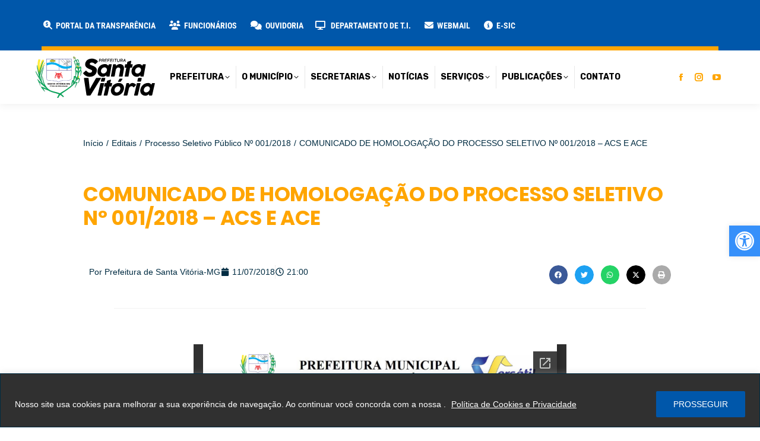

--- FILE ---
content_type: text/html; charset=UTF-8
request_url: https://santavitoria.mg.gov.br/2018/07/comunicado-de-homologacao-do-processo-seletivo-no-001-2018-acs-e-ace/
body_size: 198046
content:
<!DOCTYPE html>
<!--[if !(IE 6) | !(IE 7) | !(IE 8)  ]><!-->
<html lang="pt-BR" class="no-js">
<!--<![endif]-->
<head>
	<meta charset="UTF-8" />
				<meta name="viewport" content="width=device-width, initial-scale=1, maximum-scale=1, user-scalable=0"/>
				<link rel="profile" href="https://gmpg.org/xfn/11" />
	<meta name='robots' content='index, follow, max-image-preview:large, max-snippet:-1, max-video-preview:-1' />
	<style>img:is([sizes="auto" i], [sizes^="auto," i]) { contain-intrinsic-size: 3000px 1500px }</style>
	
	<!-- This site is optimized with the Yoast SEO plugin v26.6 - https://yoast.com/wordpress/plugins/seo/ -->
	<title>COMUNICADO DE HOMOLOGAÇÃO DO PROCESSO SELETIVO Nº 001/2018 - ACS E ACE - Prefeitura Municipal de Santa Vitória-MG</title>
<link data-rocket-preload as="style" href="https://fonts.googleapis.com/css?family=Sarabun%3A400%2C600%2C700%7CRoboto%3A400%2C600%2C700%2Cbold%7CRoboto%20Condensed%3A400%2C500%2C600%2C700%2Cbold%7CSintony%3A400%2C600%2C700%2Cnormalnormal%7CRubik%3A400%2C600%2C700%2C800%2Cbold%7CMontserrat%3A400%2C600%2C700%2C800%7COpen%20Sans%3A400%2C600%2C700&#038;display=swap" rel="preload">
<link href="https://fonts.googleapis.com/css?family=Sarabun%3A400%2C600%2C700%7CRoboto%3A400%2C600%2C700%2Cbold%7CRoboto%20Condensed%3A400%2C500%2C600%2C700%2Cbold%7CSintony%3A400%2C600%2C700%2Cnormalnormal%7CRubik%3A400%2C600%2C700%2C800%2Cbold%7CMontserrat%3A400%2C600%2C700%2C800%7COpen%20Sans%3A400%2C600%2C700&#038;display=swap" media="print" onload="this.media=&#039;all&#039;" rel="stylesheet">
<noscript><link rel="stylesheet" href="https://fonts.googleapis.com/css?family=Sarabun%3A400%2C600%2C700%7CRoboto%3A400%2C600%2C700%2Cbold%7CRoboto%20Condensed%3A400%2C500%2C600%2C700%2Cbold%7CSintony%3A400%2C600%2C700%2Cnormalnormal%7CRubik%3A400%2C600%2C700%2C800%2Cbold%7CMontserrat%3A400%2C600%2C700%2C800%7COpen%20Sans%3A400%2C600%2C700&#038;display=swap"></noscript>
	<link rel="canonical" href="https://santavitoria.mg.gov.br/2018/07/comunicado-de-homologacao-do-processo-seletivo-no-001-2018-acs-e-ace/" />
	<meta property="og:locale" content="pt_BR" />
	<meta property="og:type" content="article" />
	<meta property="og:title" content="COMUNICADO DE HOMOLOGAÇÃO DO PROCESSO SELETIVO Nº 001/2018 - ACS E ACE - Prefeitura Municipal de Santa Vitória-MG" />
	<meta property="og:url" content="https://santavitoria.mg.gov.br/2018/07/comunicado-de-homologacao-do-processo-seletivo-no-001-2018-acs-e-ace/" />
	<meta property="og:site_name" content="Prefeitura Municipal de Santa Vitória-MG" />
	<meta property="article:publisher" content="https://www.facebook.com/PrefeituradeSantaVitoria" />
	<meta property="article:published_time" content="2018-07-12T00:00:00+00:00" />
	<meta property="article:modified_time" content="2022-12-20T21:10:22+00:00" />
	<meta name="author" content="Prefeitura de Santa Vitória-MG" />
	<meta name="twitter:card" content="summary_large_image" />
	<meta name="twitter:creator" content="@prefeitura_sv" />
	<meta name="twitter:site" content="@prefeitura_sv" />
	<meta name="twitter:label1" content="Escrito por" />
	<meta name="twitter:data1" content="Prefeitura de Santa Vitória-MG" />
	<script type="application/ld+json" class="yoast-schema-graph">{"@context":"https://schema.org","@graph":[{"@type":"Article","@id":"https://santavitoria.mg.gov.br/2018/07/comunicado-de-homologacao-do-processo-seletivo-no-001-2018-acs-e-ace/#article","isPartOf":{"@id":"https://santavitoria.mg.gov.br/2018/07/comunicado-de-homologacao-do-processo-seletivo-no-001-2018-acs-e-ace/"},"author":{"name":"Prefeitura de Santa Vitória-MG","@id":"https://santavitoria.mg.gov.br/#/schema/person/39f3a5160487b4763c2401b4dfdf6843"},"headline":"COMUNICADO DE HOMOLOGAÇÃO DO PROCESSO SELETIVO Nº 001/2018 &#8211; ACS E ACE","datePublished":"2018-07-12T00:00:00+00:00","dateModified":"2022-12-20T21:10:22+00:00","mainEntityOfPage":{"@id":"https://santavitoria.mg.gov.br/2018/07/comunicado-de-homologacao-do-processo-seletivo-no-001-2018-acs-e-ace/"},"wordCount":27,"publisher":{"@id":"https://santavitoria.mg.gov.br/#organization"},"articleSection":["Processo Seletivo Público Nº 001/2018","Processos Seletivos"],"inLanguage":"pt-BR"},{"@type":"WebPage","@id":"https://santavitoria.mg.gov.br/2018/07/comunicado-de-homologacao-do-processo-seletivo-no-001-2018-acs-e-ace/","url":"https://santavitoria.mg.gov.br/2018/07/comunicado-de-homologacao-do-processo-seletivo-no-001-2018-acs-e-ace/","name":"COMUNICADO DE HOMOLOGAÇÃO DO PROCESSO SELETIVO Nº 001/2018 - ACS E ACE - Prefeitura Municipal de Santa Vitória-MG","isPartOf":{"@id":"https://santavitoria.mg.gov.br/#website"},"datePublished":"2018-07-12T00:00:00+00:00","dateModified":"2022-12-20T21:10:22+00:00","breadcrumb":{"@id":"https://santavitoria.mg.gov.br/2018/07/comunicado-de-homologacao-do-processo-seletivo-no-001-2018-acs-e-ace/#breadcrumb"},"inLanguage":"pt-BR","potentialAction":[{"@type":"ReadAction","target":["https://santavitoria.mg.gov.br/2018/07/comunicado-de-homologacao-do-processo-seletivo-no-001-2018-acs-e-ace/"]}]},{"@type":"BreadcrumbList","@id":"https://santavitoria.mg.gov.br/2018/07/comunicado-de-homologacao-do-processo-seletivo-no-001-2018-acs-e-ace/#breadcrumb","itemListElement":[{"@type":"ListItem","position":1,"name":"Início","item":"https://santavitoria.mg.gov.br/"},{"@type":"ListItem","position":2,"name":"COMUNICADO DE HOMOLOGAÇÃO DO PROCESSO SELETIVO Nº 001/2018 &#8211; ACS E ACE"}]},{"@type":"WebSite","@id":"https://santavitoria.mg.gov.br/#website","url":"https://santavitoria.mg.gov.br/","name":"Prefeitura Municipal de Santa Vitória-MG","description":"Site oficial da Prefeitura Municipal de Santa Vitória-MG","publisher":{"@id":"https://santavitoria.mg.gov.br/#organization"},"potentialAction":[{"@type":"SearchAction","target":{"@type":"EntryPoint","urlTemplate":"https://santavitoria.mg.gov.br/?s={search_term_string}"},"query-input":{"@type":"PropertyValueSpecification","valueRequired":true,"valueName":"search_term_string"}}],"inLanguage":"pt-BR"},{"@type":"Organization","@id":"https://santavitoria.mg.gov.br/#organization","name":"Prefeitura Municipal de Santa Vitória-MG","url":"https://santavitoria.mg.gov.br/","logo":{"@type":"ImageObject","inLanguage":"pt-BR","@id":"https://santavitoria.mg.gov.br/#/schema/logo/image/","url":"https://santavitoria.mg.gov.br/wp-content/uploads/2024/05/prefeitura-sv-logo-2024.svg","contentUrl":"https://santavitoria.mg.gov.br/wp-content/uploads/2024/05/prefeitura-sv-logo-2024.svg","width":201,"height":70,"caption":"Prefeitura Municipal de Santa Vitória-MG"},"image":{"@id":"https://santavitoria.mg.gov.br/#/schema/logo/image/"},"sameAs":["https://www.facebook.com/PrefeituradeSantaVitoria","https://x.com/prefeitura_sv","https://www.instagram.com/prefeiturasv/"]},{"@type":"Person","@id":"https://santavitoria.mg.gov.br/#/schema/person/39f3a5160487b4763c2401b4dfdf6843","name":"Prefeitura de Santa Vitória-MG","image":{"@type":"ImageObject","inLanguage":"pt-BR","@id":"https://santavitoria.mg.gov.br/#/schema/person/image/","url":"https://secure.gravatar.com/avatar/0677ae0e330517597ff307e2d675cad60807580051483cdee53c97a4c7898aa6?s=96&d=mm&r=g","contentUrl":"https://secure.gravatar.com/avatar/0677ae0e330517597ff307e2d675cad60807580051483cdee53c97a4c7898aa6?s=96&d=mm&r=g","caption":"Prefeitura de Santa Vitória-MG"}}]}</script>
	<!-- / Yoast SEO plugin. -->


<link rel='dns-prefetch' href='//vlibras.gov.br' />
<link rel='dns-prefetch' href='//use.fontawesome.com' />
<link rel='dns-prefetch' href='//fonts.googleapis.com' />
<link href='https://fonts.gstatic.com' crossorigin rel='preconnect' />
<link rel="alternate" type="application/rss+xml" title="Feed para Prefeitura Municipal de Santa Vitória-MG &raquo;" href="https://santavitoria.mg.gov.br/feed/" />
<link rel="alternate" type="application/rss+xml" title="Feed de comentários para Prefeitura Municipal de Santa Vitória-MG &raquo;" href="https://santavitoria.mg.gov.br/comments/feed/" />
<script>
window._wpemojiSettings = {"baseUrl":"https:\/\/s.w.org\/images\/core\/emoji\/16.0.1\/72x72\/","ext":".png","svgUrl":"https:\/\/s.w.org\/images\/core\/emoji\/16.0.1\/svg\/","svgExt":".svg","source":{"concatemoji":"https:\/\/santavitoria.mg.gov.br\/wp-includes\/js\/wp-emoji-release.min.js?ver=6.8.3"}};
/*! This file is auto-generated */
!function(s,n){var o,i,e;function c(e){try{var t={supportTests:e,timestamp:(new Date).valueOf()};sessionStorage.setItem(o,JSON.stringify(t))}catch(e){}}function p(e,t,n){e.clearRect(0,0,e.canvas.width,e.canvas.height),e.fillText(t,0,0);var t=new Uint32Array(e.getImageData(0,0,e.canvas.width,e.canvas.height).data),a=(e.clearRect(0,0,e.canvas.width,e.canvas.height),e.fillText(n,0,0),new Uint32Array(e.getImageData(0,0,e.canvas.width,e.canvas.height).data));return t.every(function(e,t){return e===a[t]})}function u(e,t){e.clearRect(0,0,e.canvas.width,e.canvas.height),e.fillText(t,0,0);for(var n=e.getImageData(16,16,1,1),a=0;a<n.data.length;a++)if(0!==n.data[a])return!1;return!0}function f(e,t,n,a){switch(t){case"flag":return n(e,"\ud83c\udff3\ufe0f\u200d\u26a7\ufe0f","\ud83c\udff3\ufe0f\u200b\u26a7\ufe0f")?!1:!n(e,"\ud83c\udde8\ud83c\uddf6","\ud83c\udde8\u200b\ud83c\uddf6")&&!n(e,"\ud83c\udff4\udb40\udc67\udb40\udc62\udb40\udc65\udb40\udc6e\udb40\udc67\udb40\udc7f","\ud83c\udff4\u200b\udb40\udc67\u200b\udb40\udc62\u200b\udb40\udc65\u200b\udb40\udc6e\u200b\udb40\udc67\u200b\udb40\udc7f");case"emoji":return!a(e,"\ud83e\udedf")}return!1}function g(e,t,n,a){var r="undefined"!=typeof WorkerGlobalScope&&self instanceof WorkerGlobalScope?new OffscreenCanvas(300,150):s.createElement("canvas"),o=r.getContext("2d",{willReadFrequently:!0}),i=(o.textBaseline="top",o.font="600 32px Arial",{});return e.forEach(function(e){i[e]=t(o,e,n,a)}),i}function t(e){var t=s.createElement("script");t.src=e,t.defer=!0,s.head.appendChild(t)}"undefined"!=typeof Promise&&(o="wpEmojiSettingsSupports",i=["flag","emoji"],n.supports={everything:!0,everythingExceptFlag:!0},e=new Promise(function(e){s.addEventListener("DOMContentLoaded",e,{once:!0})}),new Promise(function(t){var n=function(){try{var e=JSON.parse(sessionStorage.getItem(o));if("object"==typeof e&&"number"==typeof e.timestamp&&(new Date).valueOf()<e.timestamp+604800&&"object"==typeof e.supportTests)return e.supportTests}catch(e){}return null}();if(!n){if("undefined"!=typeof Worker&&"undefined"!=typeof OffscreenCanvas&&"undefined"!=typeof URL&&URL.createObjectURL&&"undefined"!=typeof Blob)try{var e="postMessage("+g.toString()+"("+[JSON.stringify(i),f.toString(),p.toString(),u.toString()].join(",")+"));",a=new Blob([e],{type:"text/javascript"}),r=new Worker(URL.createObjectURL(a),{name:"wpTestEmojiSupports"});return void(r.onmessage=function(e){c(n=e.data),r.terminate(),t(n)})}catch(e){}c(n=g(i,f,p,u))}t(n)}).then(function(e){for(var t in e)n.supports[t]=e[t],n.supports.everything=n.supports.everything&&n.supports[t],"flag"!==t&&(n.supports.everythingExceptFlag=n.supports.everythingExceptFlag&&n.supports[t]);n.supports.everythingExceptFlag=n.supports.everythingExceptFlag&&!n.supports.flag,n.DOMReady=!1,n.readyCallback=function(){n.DOMReady=!0}}).then(function(){return e}).then(function(){var e;n.supports.everything||(n.readyCallback(),(e=n.source||{}).concatemoji?t(e.concatemoji):e.wpemoji&&e.twemoji&&(t(e.twemoji),t(e.wpemoji)))}))}((window,document),window._wpemojiSettings);
</script>
<link data-minify="1" rel='stylesheet' id='beeteam_front_fontawsome_css-css' href='https://santavitoria.mg.gov.br/wp-content/cache/min/1/wp-content/plugins/ultimate-layouts-vc/assets/front-end/fontawesome/css/font-awesome.min.css?ver=1768972008' media='all' />
<link data-minify="1" rel='stylesheet' id='beeteam_front_animate_css-css' href='https://santavitoria.mg.gov.br/wp-content/cache/min/1/wp-content/plugins/ultimate-layouts-vc/assets/front-end/animate.css?ver=1768972008' media='all' />
<link data-minify="1" rel='stylesheet' id='beeteam_front_slick_css-css' href='https://santavitoria.mg.gov.br/wp-content/cache/min/1/wp-content/plugins/ultimate-layouts-vc/assets/front-end/slick/slick.css?ver=1768972008' media='all' />
<link data-minify="1" rel='stylesheet' id='beeteam_front_loadawsome_css-css' href='https://santavitoria.mg.gov.br/wp-content/cache/min/1/wp-content/plugins/ultimate-layouts-vc/assets/front-end/loaders.css?ver=1768972008' media='all' />
<link data-minify="1" rel='stylesheet' id='beeteam_front_priority_css-css' href='https://santavitoria.mg.gov.br/wp-content/cache/min/1/wp-content/plugins/ultimate-layouts-vc/assets/front-end/priority-navigation/priority-nav-core.css?ver=1768972008' media='all' />
<link data-minify="1" rel='stylesheet' id='beeteam_front_hover_css-css' href='https://santavitoria.mg.gov.br/wp-content/cache/min/1/wp-content/plugins/ultimate-layouts-vc/assets/front-end/hover-css/hover.css?ver=1768972008' media='all' />
<link data-minify="1" rel='stylesheet' id='beeteam_front_pagination_css-css' href='https://santavitoria.mg.gov.br/wp-content/cache/min/1/wp-content/plugins/ultimate-layouts-vc/assets/front-end/pagination/pagination.css?ver=1768972008' media='all' />
<link rel='stylesheet' id='beeteam_front_malihu_css-css' href='https://santavitoria.mg.gov.br/wp-content/plugins/ultimate-layouts-vc/assets/front-end/malihuscroll/jquery.mCustomScrollbar.min.css?ver=2.2.0' media='all' />
<link data-minify="1" rel='stylesheet' id='wpfd-wpbakery-style-css' href='https://santavitoria.mg.gov.br/wp-content/cache/min/1/wp-content/plugins/wp-file-download/app/includes/wpbakery/assets/css/wpbakery.css?ver=1768972008' media='all' />
<style id='wp-emoji-styles-inline-css'>

	img.wp-smiley, img.emoji {
		display: inline !important;
		border: none !important;
		box-shadow: none !important;
		height: 1em !important;
		width: 1em !important;
		margin: 0 0.07em !important;
		vertical-align: -0.1em !important;
		background: none !important;
		padding: 0 !important;
	}
</style>
<link rel='stylesheet' id='wp-block-library-css' href='https://santavitoria.mg.gov.br/wp-includes/css/dist/block-library/style.min.css?ver=6.8.3' media='all' />
<style id='wp-block-library-theme-inline-css'>
.wp-block-audio :where(figcaption){color:#555;font-size:13px;text-align:center}.is-dark-theme .wp-block-audio :where(figcaption){color:#ffffffa6}.wp-block-audio{margin:0 0 1em}.wp-block-code{border:1px solid #ccc;border-radius:4px;font-family:Menlo,Consolas,monaco,monospace;padding:.8em 1em}.wp-block-embed :where(figcaption){color:#555;font-size:13px;text-align:center}.is-dark-theme .wp-block-embed :where(figcaption){color:#ffffffa6}.wp-block-embed{margin:0 0 1em}.blocks-gallery-caption{color:#555;font-size:13px;text-align:center}.is-dark-theme .blocks-gallery-caption{color:#ffffffa6}:root :where(.wp-block-image figcaption){color:#555;font-size:13px;text-align:center}.is-dark-theme :root :where(.wp-block-image figcaption){color:#ffffffa6}.wp-block-image{margin:0 0 1em}.wp-block-pullquote{border-bottom:4px solid;border-top:4px solid;color:currentColor;margin-bottom:1.75em}.wp-block-pullquote cite,.wp-block-pullquote footer,.wp-block-pullquote__citation{color:currentColor;font-size:.8125em;font-style:normal;text-transform:uppercase}.wp-block-quote{border-left:.25em solid;margin:0 0 1.75em;padding-left:1em}.wp-block-quote cite,.wp-block-quote footer{color:currentColor;font-size:.8125em;font-style:normal;position:relative}.wp-block-quote:where(.has-text-align-right){border-left:none;border-right:.25em solid;padding-left:0;padding-right:1em}.wp-block-quote:where(.has-text-align-center){border:none;padding-left:0}.wp-block-quote.is-large,.wp-block-quote.is-style-large,.wp-block-quote:where(.is-style-plain){border:none}.wp-block-search .wp-block-search__label{font-weight:700}.wp-block-search__button{border:1px solid #ccc;padding:.375em .625em}:where(.wp-block-group.has-background){padding:1.25em 2.375em}.wp-block-separator.has-css-opacity{opacity:.4}.wp-block-separator{border:none;border-bottom:2px solid;margin-left:auto;margin-right:auto}.wp-block-separator.has-alpha-channel-opacity{opacity:1}.wp-block-separator:not(.is-style-wide):not(.is-style-dots){width:100px}.wp-block-separator.has-background:not(.is-style-dots){border-bottom:none;height:1px}.wp-block-separator.has-background:not(.is-style-wide):not(.is-style-dots){height:2px}.wp-block-table{margin:0 0 1em}.wp-block-table td,.wp-block-table th{word-break:normal}.wp-block-table :where(figcaption){color:#555;font-size:13px;text-align:center}.is-dark-theme .wp-block-table :where(figcaption){color:#ffffffa6}.wp-block-video :where(figcaption){color:#555;font-size:13px;text-align:center}.is-dark-theme .wp-block-video :where(figcaption){color:#ffffffa6}.wp-block-video{margin:0 0 1em}:root :where(.wp-block-template-part.has-background){margin-bottom:0;margin-top:0;padding:1.25em 2.375em}
</style>
<style id='classic-theme-styles-inline-css'>
/*! This file is auto-generated */
.wp-block-button__link{color:#fff;background-color:#32373c;border-radius:9999px;box-shadow:none;text-decoration:none;padding:calc(.667em + 2px) calc(1.333em + 2px);font-size:1.125em}.wp-block-file__button{background:#32373c;color:#fff;text-decoration:none}
</style>
<link rel='stylesheet' id='awsm-ead-public-css' href='https://santavitoria.mg.gov.br/wp-content/plugins/embed-any-document/css/embed-public.min.css?ver=2.7.8' media='all' />
<style id='font-awesome-svg-styles-default-inline-css'>
.svg-inline--fa {
  display: inline-block;
  height: 1em;
  overflow: visible;
  vertical-align: -.125em;
}
</style>
<link data-minify="1" rel='stylesheet' id='font-awesome-svg-styles-css' href='https://santavitoria.mg.gov.br/wp-content/cache/min/1/wp-content/uploads/font-awesome/v6.5.2/css/svg-with-js.css?ver=1768972008' media='all' />
<style id='font-awesome-svg-styles-inline-css'>
   .wp-block-font-awesome-icon svg::before,
   .wp-rich-text-font-awesome-icon svg::before {content: unset;}
</style>
<style id='global-styles-inline-css'>
:root{--wp--preset--aspect-ratio--square: 1;--wp--preset--aspect-ratio--4-3: 4/3;--wp--preset--aspect-ratio--3-4: 3/4;--wp--preset--aspect-ratio--3-2: 3/2;--wp--preset--aspect-ratio--2-3: 2/3;--wp--preset--aspect-ratio--16-9: 16/9;--wp--preset--aspect-ratio--9-16: 9/16;--wp--preset--color--black: #000000;--wp--preset--color--cyan-bluish-gray: #abb8c3;--wp--preset--color--white: #FFF;--wp--preset--color--pale-pink: #f78da7;--wp--preset--color--vivid-red: #cf2e2e;--wp--preset--color--luminous-vivid-orange: #ff6900;--wp--preset--color--luminous-vivid-amber: #fcb900;--wp--preset--color--light-green-cyan: #7bdcb5;--wp--preset--color--vivid-green-cyan: #00d084;--wp--preset--color--pale-cyan-blue: #8ed1fc;--wp--preset--color--vivid-cyan-blue: #0693e3;--wp--preset--color--vivid-purple: #9b51e0;--wp--preset--color--accent: #f08000;--wp--preset--color--dark-gray: #111;--wp--preset--color--light-gray: #767676;--wp--preset--gradient--vivid-cyan-blue-to-vivid-purple: linear-gradient(135deg,rgba(6,147,227,1) 0%,rgb(155,81,224) 100%);--wp--preset--gradient--light-green-cyan-to-vivid-green-cyan: linear-gradient(135deg,rgb(122,220,180) 0%,rgb(0,208,130) 100%);--wp--preset--gradient--luminous-vivid-amber-to-luminous-vivid-orange: linear-gradient(135deg,rgba(252,185,0,1) 0%,rgba(255,105,0,1) 100%);--wp--preset--gradient--luminous-vivid-orange-to-vivid-red: linear-gradient(135deg,rgba(255,105,0,1) 0%,rgb(207,46,46) 100%);--wp--preset--gradient--very-light-gray-to-cyan-bluish-gray: linear-gradient(135deg,rgb(238,238,238) 0%,rgb(169,184,195) 100%);--wp--preset--gradient--cool-to-warm-spectrum: linear-gradient(135deg,rgb(74,234,220) 0%,rgb(151,120,209) 20%,rgb(207,42,186) 40%,rgb(238,44,130) 60%,rgb(251,105,98) 80%,rgb(254,248,76) 100%);--wp--preset--gradient--blush-light-purple: linear-gradient(135deg,rgb(255,206,236) 0%,rgb(152,150,240) 100%);--wp--preset--gradient--blush-bordeaux: linear-gradient(135deg,rgb(254,205,165) 0%,rgb(254,45,45) 50%,rgb(107,0,62) 100%);--wp--preset--gradient--luminous-dusk: linear-gradient(135deg,rgb(255,203,112) 0%,rgb(199,81,192) 50%,rgb(65,88,208) 100%);--wp--preset--gradient--pale-ocean: linear-gradient(135deg,rgb(255,245,203) 0%,rgb(182,227,212) 50%,rgb(51,167,181) 100%);--wp--preset--gradient--electric-grass: linear-gradient(135deg,rgb(202,248,128) 0%,rgb(113,206,126) 100%);--wp--preset--gradient--midnight: linear-gradient(135deg,rgb(2,3,129) 0%,rgb(40,116,252) 100%);--wp--preset--font-size--small: 13px;--wp--preset--font-size--medium: 20px;--wp--preset--font-size--large: 36px;--wp--preset--font-size--x-large: 42px;--wp--preset--spacing--20: 0.44rem;--wp--preset--spacing--30: 0.67rem;--wp--preset--spacing--40: 1rem;--wp--preset--spacing--50: 1.5rem;--wp--preset--spacing--60: 2.25rem;--wp--preset--spacing--70: 3.38rem;--wp--preset--spacing--80: 5.06rem;--wp--preset--shadow--natural: 6px 6px 9px rgba(0, 0, 0, 0.2);--wp--preset--shadow--deep: 12px 12px 50px rgba(0, 0, 0, 0.4);--wp--preset--shadow--sharp: 6px 6px 0px rgba(0, 0, 0, 0.2);--wp--preset--shadow--outlined: 6px 6px 0px -3px rgba(255, 255, 255, 1), 6px 6px rgba(0, 0, 0, 1);--wp--preset--shadow--crisp: 6px 6px 0px rgba(0, 0, 0, 1);}:where(.is-layout-flex){gap: 0.5em;}:where(.is-layout-grid){gap: 0.5em;}body .is-layout-flex{display: flex;}.is-layout-flex{flex-wrap: wrap;align-items: center;}.is-layout-flex > :is(*, div){margin: 0;}body .is-layout-grid{display: grid;}.is-layout-grid > :is(*, div){margin: 0;}:where(.wp-block-columns.is-layout-flex){gap: 2em;}:where(.wp-block-columns.is-layout-grid){gap: 2em;}:where(.wp-block-post-template.is-layout-flex){gap: 1.25em;}:where(.wp-block-post-template.is-layout-grid){gap: 1.25em;}.has-black-color{color: var(--wp--preset--color--black) !important;}.has-cyan-bluish-gray-color{color: var(--wp--preset--color--cyan-bluish-gray) !important;}.has-white-color{color: var(--wp--preset--color--white) !important;}.has-pale-pink-color{color: var(--wp--preset--color--pale-pink) !important;}.has-vivid-red-color{color: var(--wp--preset--color--vivid-red) !important;}.has-luminous-vivid-orange-color{color: var(--wp--preset--color--luminous-vivid-orange) !important;}.has-luminous-vivid-amber-color{color: var(--wp--preset--color--luminous-vivid-amber) !important;}.has-light-green-cyan-color{color: var(--wp--preset--color--light-green-cyan) !important;}.has-vivid-green-cyan-color{color: var(--wp--preset--color--vivid-green-cyan) !important;}.has-pale-cyan-blue-color{color: var(--wp--preset--color--pale-cyan-blue) !important;}.has-vivid-cyan-blue-color{color: var(--wp--preset--color--vivid-cyan-blue) !important;}.has-vivid-purple-color{color: var(--wp--preset--color--vivid-purple) !important;}.has-black-background-color{background-color: var(--wp--preset--color--black) !important;}.has-cyan-bluish-gray-background-color{background-color: var(--wp--preset--color--cyan-bluish-gray) !important;}.has-white-background-color{background-color: var(--wp--preset--color--white) !important;}.has-pale-pink-background-color{background-color: var(--wp--preset--color--pale-pink) !important;}.has-vivid-red-background-color{background-color: var(--wp--preset--color--vivid-red) !important;}.has-luminous-vivid-orange-background-color{background-color: var(--wp--preset--color--luminous-vivid-orange) !important;}.has-luminous-vivid-amber-background-color{background-color: var(--wp--preset--color--luminous-vivid-amber) !important;}.has-light-green-cyan-background-color{background-color: var(--wp--preset--color--light-green-cyan) !important;}.has-vivid-green-cyan-background-color{background-color: var(--wp--preset--color--vivid-green-cyan) !important;}.has-pale-cyan-blue-background-color{background-color: var(--wp--preset--color--pale-cyan-blue) !important;}.has-vivid-cyan-blue-background-color{background-color: var(--wp--preset--color--vivid-cyan-blue) !important;}.has-vivid-purple-background-color{background-color: var(--wp--preset--color--vivid-purple) !important;}.has-black-border-color{border-color: var(--wp--preset--color--black) !important;}.has-cyan-bluish-gray-border-color{border-color: var(--wp--preset--color--cyan-bluish-gray) !important;}.has-white-border-color{border-color: var(--wp--preset--color--white) !important;}.has-pale-pink-border-color{border-color: var(--wp--preset--color--pale-pink) !important;}.has-vivid-red-border-color{border-color: var(--wp--preset--color--vivid-red) !important;}.has-luminous-vivid-orange-border-color{border-color: var(--wp--preset--color--luminous-vivid-orange) !important;}.has-luminous-vivid-amber-border-color{border-color: var(--wp--preset--color--luminous-vivid-amber) !important;}.has-light-green-cyan-border-color{border-color: var(--wp--preset--color--light-green-cyan) !important;}.has-vivid-green-cyan-border-color{border-color: var(--wp--preset--color--vivid-green-cyan) !important;}.has-pale-cyan-blue-border-color{border-color: var(--wp--preset--color--pale-cyan-blue) !important;}.has-vivid-cyan-blue-border-color{border-color: var(--wp--preset--color--vivid-cyan-blue) !important;}.has-vivid-purple-border-color{border-color: var(--wp--preset--color--vivid-purple) !important;}.has-vivid-cyan-blue-to-vivid-purple-gradient-background{background: var(--wp--preset--gradient--vivid-cyan-blue-to-vivid-purple) !important;}.has-light-green-cyan-to-vivid-green-cyan-gradient-background{background: var(--wp--preset--gradient--light-green-cyan-to-vivid-green-cyan) !important;}.has-luminous-vivid-amber-to-luminous-vivid-orange-gradient-background{background: var(--wp--preset--gradient--luminous-vivid-amber-to-luminous-vivid-orange) !important;}.has-luminous-vivid-orange-to-vivid-red-gradient-background{background: var(--wp--preset--gradient--luminous-vivid-orange-to-vivid-red) !important;}.has-very-light-gray-to-cyan-bluish-gray-gradient-background{background: var(--wp--preset--gradient--very-light-gray-to-cyan-bluish-gray) !important;}.has-cool-to-warm-spectrum-gradient-background{background: var(--wp--preset--gradient--cool-to-warm-spectrum) !important;}.has-blush-light-purple-gradient-background{background: var(--wp--preset--gradient--blush-light-purple) !important;}.has-blush-bordeaux-gradient-background{background: var(--wp--preset--gradient--blush-bordeaux) !important;}.has-luminous-dusk-gradient-background{background: var(--wp--preset--gradient--luminous-dusk) !important;}.has-pale-ocean-gradient-background{background: var(--wp--preset--gradient--pale-ocean) !important;}.has-electric-grass-gradient-background{background: var(--wp--preset--gradient--electric-grass) !important;}.has-midnight-gradient-background{background: var(--wp--preset--gradient--midnight) !important;}.has-small-font-size{font-size: var(--wp--preset--font-size--small) !important;}.has-medium-font-size{font-size: var(--wp--preset--font-size--medium) !important;}.has-large-font-size{font-size: var(--wp--preset--font-size--large) !important;}.has-x-large-font-size{font-size: var(--wp--preset--font-size--x-large) !important;}
:where(.wp-block-post-template.is-layout-flex){gap: 1.25em;}:where(.wp-block-post-template.is-layout-grid){gap: 1.25em;}
:where(.wp-block-columns.is-layout-flex){gap: 2em;}:where(.wp-block-columns.is-layout-grid){gap: 2em;}
:root :where(.wp-block-pullquote){font-size: 1.5em;line-height: 1.6;}
</style>
<link data-minify="1" rel='stylesheet' id='page-list-style-css' href='https://santavitoria.mg.gov.br/wp-content/cache/min/1/wp-content/plugins/page-list/css/page-list.css?ver=1768972008' media='all' />
<link data-minify="1" rel='stylesheet' id='dashicons-css' href='https://santavitoria.mg.gov.br/wp-content/cache/min/1/wp-includes/css/dashicons.min.css?ver=1768972008' media='all' />
<link data-minify="1" rel='stylesheet' id='wpfd-modal-css' href='https://santavitoria.mg.gov.br/wp-content/cache/min/1/wp-content/plugins/wp-file-download/app/admin/assets/css/leanmodal.css?ver=1768972008' media='all' />
<link data-minify="1" rel='stylesheet' id='wpfd-viewer-css' href='https://santavitoria.mg.gov.br/wp-content/cache/min/1/wp-content/plugins/wp-file-download/app/site/assets/css/viewer.css?ver=1768972008' media='all' />
<link rel='stylesheet' id='pojo-a11y-css' href='https://santavitoria.mg.gov.br/wp-content/plugins/pojo-accessibility/modules/legacy/assets/css/style.min.css?ver=1.0.0' media='all' />
<link data-minify="1" rel='stylesheet' id='the7-font-css' href='https://santavitoria.mg.gov.br/wp-content/cache/min/1/wp-content/themes/prefeiturasv/fonts/icomoon-the7-font/icomoon-the7-font.min.css?ver=1768972008' media='all' />
<link data-minify="1" rel='stylesheet' id='the7-awesome-fonts-css' href='https://santavitoria.mg.gov.br/wp-content/cache/min/1/wp-content/themes/prefeiturasv/fonts/FontAwesome/css/all.min.css?ver=1768972008' media='all' />
<link rel='stylesheet' id='the7-awesome-fonts-back-css' href='https://santavitoria.mg.gov.br/wp-content/themes/prefeiturasv/fonts/FontAwesome/back-compat.min.css?ver=12.10.0.1' media='all' />
<link data-minify="1" rel='stylesheet' id='the7-Defaults-css' href='https://santavitoria.mg.gov.br/wp-content/cache/min/1/wp-content/uploads/smile_fonts/Defaults/Defaults.css?ver=1768972009' media='all' />
<link data-minify="1" rel='stylesheet' id='the7-fontello-css' href='https://santavitoria.mg.gov.br/wp-content/cache/min/1/wp-content/themes/prefeiturasv/fonts/fontello/css/fontello.min.css?ver=1768972009' media='all' />
<link data-minify="1" rel='stylesheet' id='font-awesome-official-css' href='https://santavitoria.mg.gov.br/wp-content/cache/min/1/releases/v6.5.2/css/all.css?ver=1768972009' media='all' crossorigin="anonymous" />
<link rel='stylesheet' id='e-animation-bounceIn-css' href='https://santavitoria.mg.gov.br/wp-content/plugins/elementor/assets/lib/animations/styles/bounceIn.min.css?ver=3.32.5' media='all' />
<link rel='stylesheet' id='elementor-frontend-css' href='https://santavitoria.mg.gov.br/wp-content/uploads/elementor/css/custom-frontend.min.css?ver=1768972008' media='all' />
<link rel='stylesheet' id='widget-heading-css' href='https://santavitoria.mg.gov.br/wp-content/plugins/elementor/assets/css/widget-heading.min.css?ver=3.32.5' media='all' />
<link rel='stylesheet' id='e-popup-css' href='https://santavitoria.mg.gov.br/wp-content/plugins/elementor-pro/assets/css/conditionals/popup.min.css?ver=3.32.3' media='all' />
<link rel='stylesheet' id='widget-post-info-css' href='https://santavitoria.mg.gov.br/wp-content/plugins/elementor-pro/assets/css/widget-post-info.min.css?ver=3.32.3' media='all' />
<link rel='stylesheet' id='widget-icon-list-css' href='https://santavitoria.mg.gov.br/wp-content/uploads/elementor/css/custom-widget-icon-list.min.css?ver=1768972008' media='all' />
<link rel='stylesheet' id='widget-share-buttons-css' href='https://santavitoria.mg.gov.br/wp-content/plugins/elementor-pro/assets/css/widget-share-buttons.min.css?ver=3.32.3' media='all' />
<link rel='stylesheet' id='e-apple-webkit-css' href='https://santavitoria.mg.gov.br/wp-content/uploads/elementor/css/custom-apple-webkit.min.css?ver=1768972008' media='all' />
<link rel='stylesheet' id='widget-divider-css' href='https://santavitoria.mg.gov.br/wp-content/plugins/elementor/assets/css/widget-divider.min.css?ver=3.32.5' media='all' />
<link rel='stylesheet' id='widget-image-css' href='https://santavitoria.mg.gov.br/wp-content/plugins/elementor/assets/css/widget-image.min.css?ver=3.32.5' media='all' />
<link rel='stylesheet' id='widget-spacer-css' href='https://santavitoria.mg.gov.br/wp-content/plugins/elementor/assets/css/widget-spacer.min.css?ver=3.32.5' media='all' />
<link rel='stylesheet' id='widget-posts-css' href='https://santavitoria.mg.gov.br/wp-content/plugins/elementor-pro/assets/css/widget-posts.min.css?ver=3.32.3' media='all' />
<link rel='stylesheet' id='elementor-post-67476-css' href='https://santavitoria.mg.gov.br/wp-content/uploads/elementor/css/post-67476.css?ver=1768972008' media='all' />
<link data-minify="1" rel='stylesheet' id='font-awesome-5-all-css' href='https://santavitoria.mg.gov.br/wp-content/cache/min/1/wp-content/plugins/elementor/assets/lib/font-awesome/css/all.min.css?ver=1768972009' media='all' />
<link rel='stylesheet' id='font-awesome-4-shim-css' href='https://santavitoria.mg.gov.br/wp-content/plugins/elementor/assets/lib/font-awesome/css/v4-shims.min.css?ver=3.32.5' media='all' />
<link rel='stylesheet' id='elementor-post-70435-css' href='https://santavitoria.mg.gov.br/wp-content/uploads/elementor/css/post-70435.css?ver=1768972008' media='all' />
<link rel='stylesheet' id='elementor-post-90341-css' href='https://santavitoria.mg.gov.br/wp-content/uploads/elementor/css/post-90341.css?ver=1768972008' media='all' />
<link data-minify="1" rel='stylesheet' id='wpfd-elementor-widget-style-css' href='https://santavitoria.mg.gov.br/wp-content/cache/min/1/wp-content/plugins/wp-file-download/app/includes/elementor/assets/css/elementor.widgets.css?ver=1768972009' media='all' />
<link data-minify="1" rel='stylesheet' id='wpfd-jquery-tagit-css' href='https://santavitoria.mg.gov.br/wp-content/cache/min/1/wp-content/plugins/wp-file-download/app/admin/assets/css/jquery.tagit.css?ver=1768972009' media='all' />
<link data-minify="1" rel='stylesheet' id='wpfd-daterangepicker-style-css' href='https://santavitoria.mg.gov.br/wp-content/cache/min/1/wp-content/plugins/wp-file-download/app/admin/assets/ui/css/daterangepicker.css?ver=1768972009' media='all' />
<link data-minify="1" rel='stylesheet' id='wpfd-chosen-style-css' href='https://santavitoria.mg.gov.br/wp-content/cache/min/1/wp-content/plugins/wp-file-download/app/admin/assets/css/chosen.css?ver=1768972009' media='all' />
<link data-minify="1" rel='stylesheet' id='wpfd-jquery-qtip-style-css' href='https://santavitoria.mg.gov.br/wp-content/cache/min/1/wp-content/plugins/wp-file-download/app/admin/assets/ui/css/jquery.qtip.css?ver=1768972009' media='all' />
<link rel='stylesheet' id='wpfd-elementor-widget-dark-style-css' href='https://santavitoria.mg.gov.br/wp-content/plugins/wp-file-download/app/includes/elementor/assets/css/elementor.dark.css?ver=3.32.5' media='(prefers-color-scheme: dark)' />
<link rel='stylesheet' id='wpfd-elementor-widget-light-style-css' href='https://santavitoria.mg.gov.br/wp-content/plugins/wp-file-download/app/includes/elementor/assets/css/elementor.light.css?ver=3.32.5' media='(prefers-color-scheme: light)' />
<link rel='stylesheet' id='tablepress-default-css' href='https://santavitoria.mg.gov.br/wp-content/tablepress-combined.min.css?ver=21' media='all' />

<link rel='stylesheet' id='dt-main-css' href='https://santavitoria.mg.gov.br/wp-content/themes/prefeiturasv/css/main.min.css?ver=12.10.0.1' media='all' />
<link rel='stylesheet' id='the7-custom-scrollbar-css' href='https://santavitoria.mg.gov.br/wp-content/themes/prefeiturasv/lib/custom-scrollbar/custom-scrollbar.min.css?ver=12.10.0.1' media='all' />
<link rel='stylesheet' id='the7-wpbakery-css' href='https://santavitoria.mg.gov.br/wp-content/themes/prefeiturasv/css/wpbakery.min.css?ver=12.10.0.1' media='all' />
<link data-minify="1" rel='stylesheet' id='the7-css-vars-css' href='https://santavitoria.mg.gov.br/wp-content/cache/min/1/wp-content/uploads/the7-css/css-vars.css?ver=1768972009' media='all' />
<link data-minify="1" rel='stylesheet' id='dt-custom-css' href='https://santavitoria.mg.gov.br/wp-content/cache/min/1/wp-content/uploads/the7-css/custom.css?ver=1768972009' media='all' />
<link data-minify="1" rel='stylesheet' id='dt-media-css' href='https://santavitoria.mg.gov.br/wp-content/cache/min/1/wp-content/uploads/the7-css/media.css?ver=1768972009' media='all' />
<link data-minify="1" rel='stylesheet' id='the7-mega-menu-css' href='https://santavitoria.mg.gov.br/wp-content/cache/min/1/wp-content/uploads/the7-css/mega-menu.css?ver=1768972009' media='all' />
<link rel='stylesheet' id='style-css' href='https://santavitoria.mg.gov.br/wp-content/themes/prefeiturasv/style.css?ver=12.10.0.1' media='all' />
<link rel='stylesheet' id='the7-elementor-global-css' href='https://santavitoria.mg.gov.br/wp-content/themes/prefeiturasv/css/compatibility/elementor/elementor-global.min.css?ver=12.10.0.1' media='all' />
<link rel='stylesheet' id='the7-widget-css' href='https://santavitoria.mg.gov.br/wp-content/themes/prefeiturasv/css/compatibility/elementor/the7-widget.min.css?ver=12.10.0.1' media='all' />
<link data-minify="1" rel='stylesheet' id='ul_bete_front_css-css' href='https://santavitoria.mg.gov.br/wp-content/cache/min/1/wp-content/plugins/ultimate-layouts-vc/assets/front-end/core.css?ver=1768972009' media='all' />
<style id='rocket-lazyload-inline-css'>
.rll-youtube-player{position:relative;padding-bottom:56.23%;height:0;overflow:hidden;max-width:100%;}.rll-youtube-player:focus-within{outline: 2px solid currentColor;outline-offset: 5px;}.rll-youtube-player iframe{position:absolute;top:0;left:0;width:100%;height:100%;z-index:100;background:0 0}.rll-youtube-player img{bottom:0;display:block;left:0;margin:auto;max-width:100%;width:100%;position:absolute;right:0;top:0;border:none;height:auto;-webkit-transition:.4s all;-moz-transition:.4s all;transition:.4s all}.rll-youtube-player img:hover{-webkit-filter:brightness(75%)}.rll-youtube-player .play{height:100%;width:100%;left:0;top:0;position:absolute;background:url(https://santavitoria.mg.gov.br/wp-content/plugins/wp-rocket/assets/img/youtube.png) no-repeat center;background-color: transparent !important;cursor:pointer;border:none;}.wp-embed-responsive .wp-has-aspect-ratio .rll-youtube-player{position:absolute;padding-bottom:0;width:100%;height:100%;top:0;bottom:0;left:0;right:0}
</style>
<link data-minify="1" rel='stylesheet' id='font-awesome-official-v4shim-css' href='https://santavitoria.mg.gov.br/wp-content/cache/min/1/releases/v6.5.2/css/v4-shims.css?ver=1768972009' media='all' crossorigin="anonymous" />
<link data-minify="1" rel='stylesheet' id='elementor-gf-local-robotocondensed-css' href='https://santavitoria.mg.gov.br/wp-content/cache/min/1/wp-content/uploads/elementor/google-fonts/css/robotocondensed.css?ver=1768972009' media='all' />
<link data-minify="1" rel='stylesheet' id='elementor-gf-local-roboto-css' href='https://santavitoria.mg.gov.br/wp-content/cache/min/1/wp-content/uploads/elementor/google-fonts/css/roboto.css?ver=1768972009' media='all' />
<link data-minify="1" rel='stylesheet' id='elementor-gf-local-poppins-css' href='https://santavitoria.mg.gov.br/wp-content/cache/min/1/wp-content/uploads/elementor/google-fonts/css/poppins.css?ver=1768972009' media='all' />
<script src="https://santavitoria.mg.gov.br/wp-includes/js/jquery/jquery.min.js?ver=3.7.1" id="jquery-core-js"></script>
<script src="https://santavitoria.mg.gov.br/wp-includes/js/jquery/jquery-migrate.min.js?ver=3.4.1" id="jquery-migrate-js"></script>
<script data-minify="1" src="https://santavitoria.mg.gov.br/wp-content/cache/min/1/wp-content/plugins/ultimate-layouts-vc/assets/front-end/lazysizes.js?ver=1761917037" id="beeteam_front_lazysizes_js-js" data-rocket-defer defer></script>
<script src="https://santavitoria.mg.gov.br/wp-includes/js/jquery/ui/core.min.js?ver=1.13.3" id="jquery-ui-core-js" data-rocket-defer defer></script>
<script src="https://santavitoria.mg.gov.br/wp-includes/js/jquery/ui/datepicker.min.js?ver=1.13.3" id="jquery-ui-datepicker-js" data-rocket-defer defer></script>
<script id="jquery-ui-datepicker-js-after">
jQuery(function(jQuery){jQuery.datepicker.setDefaults({"closeText":"Fechar","currentText":"Hoje","monthNames":["janeiro","fevereiro","mar\u00e7o","abril","maio","junho","julho","agosto","setembro","outubro","novembro","dezembro"],"monthNamesShort":["jan","fev","mar","abr","maio","jun","jul","ago","set","out","nov","dez"],"nextText":"Seguinte","prevText":"Anterior","dayNames":["domingo","segunda-feira","ter\u00e7a-feira","quarta-feira","quinta-feira","sexta-feira","s\u00e1bado"],"dayNamesShort":["dom","seg","ter","qua","qui","sex","s\u00e1b"],"dayNamesMin":["D","S","T","Q","Q","S","S"],"dateFormat":"dd\/mm\/yy","firstDay":0,"isRTL":false});});
</script>
<script data-minify="1" src="https://santavitoria.mg.gov.br/wp-content/cache/min/1/wp-content/plugins/web2dir186/resources/js/i18n/datepicker-pt.js?ver=1761917037" id="datepicker-i18n-js" data-rocket-defer defer></script>
<script id="cookie-law-info-js-extra">
var _ckyConfig = {"_ipData":[],"_assetsURL":"https:\/\/santavitoria.mg.gov.br\/wp-content\/plugins\/cookie-law-info\/lite\/frontend\/images\/","_publicURL":"https:\/\/santavitoria.mg.gov.br","_expiry":"365","_categories":[{"name":"Necessary","slug":"necessary","isNecessary":true,"ccpaDoNotSell":true,"cookies":[{"cookieID":"viewed_cookie_policy","domain":"","provider":""},{"cookieID":"cookielawinfo-checkbox-necessary","domain":"","provider":""},{"cookieID":"cookielawinfo-checkbox-functional","domain":"","provider":""},{"cookieID":"cookielawinfo-checkbox-performance","domain":"","provider":""},{"cookieID":"cookielawinfo-checkbox-analytics","domain":"","provider":""},{"cookieID":"cookielawinfo-checkbox-others","domain":"","provider":""}],"active":true,"defaultConsent":{"gdpr":true,"ccpa":true}},{"name":"Functional","slug":"functional","isNecessary":false,"ccpaDoNotSell":true,"cookies":[],"active":true,"defaultConsent":{"gdpr":false,"ccpa":false}},{"name":"Performance","slug":"performance","isNecessary":false,"ccpaDoNotSell":true,"cookies":[],"active":true,"defaultConsent":{"gdpr":false,"ccpa":false}},{"name":"Analytics","slug":"analytics","isNecessary":false,"ccpaDoNotSell":true,"cookies":[],"active":true,"defaultConsent":{"gdpr":false,"ccpa":false}},{"name":"Advertisement","slug":"advertisement","isNecessary":false,"ccpaDoNotSell":true,"cookies":[],"active":true,"defaultConsent":{"gdpr":false,"ccpa":false}},{"name":"Others","slug":"others","isNecessary":false,"ccpaDoNotSell":true,"cookies":[],"active":true,"defaultConsent":{"gdpr":false,"ccpa":false}}],"_activeLaw":"gdpr","_rootDomain":"","_block":"1","_showBanner":"1","_bannerConfig":{"settings":{"type":"banner","preferenceCenterType":"popup","position":"bottom","applicableLaw":"gdpr"},"behaviours":{"reloadBannerOnAccept":false,"loadAnalyticsByDefault":false,"animations":{"onLoad":"animate","onHide":"sticky"}},"config":{"revisitConsent":{"status":false,"tag":"revisit-consent","position":"bottom-right","meta":{"url":"#"},"styles":{"background-color":"#0056A7"},"elements":{"title":{"type":"text","tag":"revisit-consent-title","status":true,"styles":{"color":"#0056a7"}}}},"preferenceCenter":{"toggle":{"status":true,"tag":"detail-category-toggle","type":"toggle","states":{"active":{"styles":{"background-color":"#1863DC"}},"inactive":{"styles":{"background-color":"#D0D5D2"}}}}},"categoryPreview":{"status":false,"toggle":{"status":true,"tag":"detail-category-preview-toggle","type":"toggle","states":{"active":{"styles":{"background-color":"#1863DC"}},"inactive":{"styles":{"background-color":"#D0D5D2"}}}}},"videoPlaceholder":{"status":true,"styles":{"background-color":"#000000","border-color":"#000000","color":"#ffffff"}},"readMore":{"status":true,"tag":"readmore-button","type":"link","meta":{"noFollow":true,"newTab":true},"styles":{"color":"#ffffff","background-color":"transparent","border-color":"transparent"}},"auditTable":{"status":true},"optOption":{"status":true,"toggle":{"status":true,"tag":"optout-option-toggle","type":"toggle","states":{"active":{"styles":{"background-color":"#1863dc"}},"inactive":{"styles":{"background-color":"#FFFFFF"}}}}}}},"_version":"3.2.10","_logConsent":"1","_tags":[{"tag":"accept-button","styles":{"color":"#fff","background-color":"#0057aa","border-color":"#0057aa"}},{"tag":"reject-button","styles":{"color":"#333333","background-color":"#dedfe0","border-color":"#dedfe0"}},{"tag":"settings-button","styles":{"color":"#2b2b2b","background-color":"#000","border-color":"#000"}},{"tag":"readmore-button","styles":{"color":"#ffffff","background-color":"transparent","border-color":"transparent"}},{"tag":"donotsell-button","styles":{"color":"#333333","background-color":"","border-color":""}},{"tag":"accept-button","styles":{"color":"#fff","background-color":"#0057aa","border-color":"#0057aa"}},{"tag":"revisit-consent","styles":{"background-color":"#0056A7"}}],"_shortCodes":[{"key":"cky_readmore","content":"<a href=\"https:\/\/santavitoria.mg.gov.br\/secretarias\/controladoria-interna\/lei-geral-de-protecao-de-dados\/\" class=\"cky-policy\" aria-label=\"Pol\u00edtica de Cookies e Privacidade\" target=\"_blank\" rel=\"noopener\" data-cky-tag=\"readmore-button\">Pol\u00edtica de Cookies e Privacidade<\/a>","tag":"readmore-button","status":true,"attributes":{"rel":"nofollow","target":"_blank"}},{"key":"cky_show_desc","content":"<button class=\"cky-show-desc-btn\" data-cky-tag=\"show-desc-button\" aria-label=\"Show more\">Show more<\/button>","tag":"show-desc-button","status":true,"attributes":[]},{"key":"cky_hide_desc","content":"<button class=\"cky-show-desc-btn\" data-cky-tag=\"hide-desc-button\" aria-label=\"Show less\">Show less<\/button>","tag":"hide-desc-button","status":true,"attributes":[]},{"key":"cky_category_toggle_label","content":"[cky_{{status}}_category_label] [cky_preference_{{category_slug}}_title]","tag":"","status":true,"attributes":[]},{"key":"cky_enable_category_label","content":"Enable","tag":"","status":true,"attributes":[]},{"key":"cky_disable_category_label","content":"Disable","tag":"","status":true,"attributes":[]},{"key":"cky_video_placeholder","content":"<div class=\"video-placeholder-normal\" data-cky-tag=\"video-placeholder\" id=\"[UNIQUEID]\"><p class=\"video-placeholder-text-normal\" data-cky-tag=\"placeholder-title\">Please accept cookies to access this content<\/p><\/div>","tag":"","status":true,"attributes":[]},{"key":"cky_enable_optout_label","content":"Enable","tag":"","status":true,"attributes":[]},{"key":"cky_disable_optout_label","content":"Disable","tag":"","status":true,"attributes":[]},{"key":"cky_optout_toggle_label","content":"[cky_{{status}}_optout_label] [cky_optout_option_title]","tag":"","status":true,"attributes":[]},{"key":"cky_optout_option_title","content":"Do Not Sell or Share My Personal Information","tag":"","status":true,"attributes":[]},{"key":"cky_optout_close_label","content":"Close","tag":"","status":true,"attributes":[]}],"_rtl":"","_language":"en","_providersToBlock":[]};
var _ckyStyles = {"css":".cky-overlay{background: #000000; opacity: 0.4; position: fixed; top: 0; left: 0; width: 100%; height: 100%; z-index: 99999999;}.cky-hide{display: none;}.cky-btn-revisit-wrapper{display: flex; align-items: center; justify-content: center; background: #0056a7; width: 45px; height: 45px; border-radius: 50%; position: fixed; z-index: 999999; cursor: pointer;}.cky-revisit-bottom-left{bottom: 15px; left: 15px;}.cky-revisit-bottom-right{bottom: 15px; right: 15px;}.cky-btn-revisit-wrapper .cky-btn-revisit{display: flex; align-items: center; justify-content: center; background: none; border: none; cursor: pointer; position: relative; margin: 0; padding: 0;}.cky-btn-revisit-wrapper .cky-btn-revisit img{max-width: fit-content; margin: 0; height: 30px; width: 30px;}.cky-revisit-bottom-left:hover::before{content: attr(data-tooltip); position: absolute; background: #4e4b66; color: #ffffff; left: calc(100% + 7px); font-size: 12px; line-height: 16px; width: max-content; padding: 4px 8px; border-radius: 4px;}.cky-revisit-bottom-left:hover::after{position: absolute; content: \"\"; border: 5px solid transparent; left: calc(100% + 2px); border-left-width: 0; border-right-color: #4e4b66;}.cky-revisit-bottom-right:hover::before{content: attr(data-tooltip); position: absolute; background: #4e4b66; color: #ffffff; right: calc(100% + 7px); font-size: 12px; line-height: 16px; width: max-content; padding: 4px 8px; border-radius: 4px;}.cky-revisit-bottom-right:hover::after{position: absolute; content: \"\"; border: 5px solid transparent; right: calc(100% + 2px); border-right-width: 0; border-left-color: #4e4b66;}.cky-revisit-hide{display: none;}.cky-consent-container{position: fixed; width: 100%; box-sizing: border-box; z-index: 9999999;}.cky-consent-container .cky-consent-bar{background: #ffffff; border: 1px solid; padding: 16.5px 24px; box-shadow: 0 -1px 10px 0 #acabab4d;}.cky-banner-bottom{bottom: 0; left: 0;}.cky-banner-top{top: 0; left: 0;}.cky-custom-brand-logo-wrapper .cky-custom-brand-logo{width: 100px; height: auto; margin: 0 0 12px 0;}.cky-notice .cky-title{color: #212121; font-weight: 700; font-size: 18px; line-height: 24px; margin: 0 0 12px 0;}.cky-notice-group{display: flex; justify-content: space-between; align-items: center; font-size: 14px; line-height: 24px; font-weight: 400;}.cky-notice-des *,.cky-preference-content-wrapper *,.cky-accordion-header-des *,.cky-gpc-wrapper .cky-gpc-desc *{font-size: 14px;}.cky-notice-des{color: #212121; font-size: 14px; line-height: 24px; font-weight: 400;}.cky-notice-des img{height: 25px; width: 25px;}.cky-consent-bar .cky-notice-des p,.cky-gpc-wrapper .cky-gpc-desc p,.cky-preference-body-wrapper .cky-preference-content-wrapper p,.cky-accordion-header-wrapper .cky-accordion-header-des p,.cky-cookie-des-table li div:last-child p{color: inherit; margin-top: 0; overflow-wrap: break-word;}.cky-notice-des P:last-child,.cky-preference-content-wrapper p:last-child,.cky-cookie-des-table li div:last-child p:last-child,.cky-gpc-wrapper .cky-gpc-desc p:last-child{margin-bottom: 0;}.cky-notice-des a.cky-policy,.cky-notice-des button.cky-policy{font-size: 14px; color: #1863dc; white-space: nowrap; cursor: pointer; background: transparent; border: 1px solid; text-decoration: underline;}.cky-notice-des button.cky-policy{padding: 0;}.cky-notice-des a.cky-policy:focus-visible,.cky-notice-des button.cky-policy:focus-visible,.cky-preference-content-wrapper .cky-show-desc-btn:focus-visible,.cky-accordion-header .cky-accordion-btn:focus-visible,.cky-preference-header .cky-btn-close:focus-visible,.cky-switch input[type=\"checkbox\"]:focus-visible,.cky-footer-wrapper a:focus-visible,.cky-btn:focus-visible{outline: 2px solid #1863dc; outline-offset: 2px;}.cky-btn:focus:not(:focus-visible),.cky-accordion-header .cky-accordion-btn:focus:not(:focus-visible),.cky-preference-content-wrapper .cky-show-desc-btn:focus:not(:focus-visible),.cky-btn-revisit-wrapper .cky-btn-revisit:focus:not(:focus-visible),.cky-preference-header .cky-btn-close:focus:not(:focus-visible),.cky-consent-bar .cky-banner-btn-close:focus:not(:focus-visible){outline: 0;}button.cky-show-desc-btn:not(:hover):not(:active){color: #1863dc; background: transparent;}button.cky-accordion-btn:not(:hover):not(:active),button.cky-banner-btn-close:not(:hover):not(:active),button.cky-btn-close:not(:hover):not(:active),button.cky-btn-revisit:not(:hover):not(:active){background: transparent;}.cky-consent-bar button:hover,.cky-modal.cky-modal-open button:hover,.cky-consent-bar button:focus,.cky-modal.cky-modal-open button:focus{text-decoration: none;}.cky-notice-btn-wrapper{display: flex; justify-content: center; align-items: center; margin-left: 15px;}.cky-notice-btn-wrapper .cky-btn{text-shadow: none; box-shadow: none;}.cky-btn{font-size: 14px; font-family: inherit; line-height: 24px; padding: 8px 27px; font-weight: 500; margin: 0 8px 0 0; border-radius: 2px; white-space: nowrap; cursor: pointer; text-align: center; text-transform: none; min-height: 0;}.cky-btn:hover{opacity: 0.8;}.cky-btn-customize{color: #1863dc; background: transparent; border: 2px solid #1863dc;}.cky-btn-reject{color: #1863dc; background: transparent; border: 2px solid #1863dc;}.cky-btn-accept{background: #1863dc; color: #ffffff; border: 2px solid #1863dc;}.cky-btn:last-child{margin-right: 0;}@media (max-width: 768px){.cky-notice-group{display: block;}.cky-notice-btn-wrapper{margin-left: 0;}.cky-notice-btn-wrapper .cky-btn{flex: auto; max-width: 100%; margin-top: 10px; white-space: unset;}}@media (max-width: 576px){.cky-notice-btn-wrapper{flex-direction: column;}.cky-custom-brand-logo-wrapper, .cky-notice .cky-title, .cky-notice-des, .cky-notice-btn-wrapper{padding: 0 28px;}.cky-consent-container .cky-consent-bar{padding: 16.5px 0;}.cky-notice-des{max-height: 40vh; overflow-y: scroll;}.cky-notice-btn-wrapper .cky-btn{width: 100%; padding: 8px; margin-right: 0;}.cky-notice-btn-wrapper .cky-btn-accept{order: 1;}.cky-notice-btn-wrapper .cky-btn-reject{order: 3;}.cky-notice-btn-wrapper .cky-btn-customize{order: 2;}}@media (max-width: 425px){.cky-custom-brand-logo-wrapper, .cky-notice .cky-title, .cky-notice-des, .cky-notice-btn-wrapper{padding: 0 24px;}.cky-notice-btn-wrapper{flex-direction: column;}.cky-btn{width: 100%; margin: 10px 0 0 0;}.cky-notice-btn-wrapper .cky-btn-customize{order: 2;}.cky-notice-btn-wrapper .cky-btn-reject{order: 3;}.cky-notice-btn-wrapper .cky-btn-accept{order: 1; margin-top: 16px;}}@media (max-width: 352px){.cky-notice .cky-title{font-size: 16px;}.cky-notice-des *{font-size: 12px;}.cky-notice-des, .cky-btn{font-size: 12px;}}.cky-modal.cky-modal-open{display: flex; visibility: visible; -webkit-transform: translate(-50%, -50%); -moz-transform: translate(-50%, -50%); -ms-transform: translate(-50%, -50%); -o-transform: translate(-50%, -50%); transform: translate(-50%, -50%); top: 50%; left: 50%; transition: all 1s ease;}.cky-modal{box-shadow: 0 32px 68px rgba(0, 0, 0, 0.3); margin: 0 auto; position: fixed; max-width: 100%; background: #ffffff; top: 50%; box-sizing: border-box; border-radius: 6px; z-index: 999999999; color: #212121; -webkit-transform: translate(-50%, 100%); -moz-transform: translate(-50%, 100%); -ms-transform: translate(-50%, 100%); -o-transform: translate(-50%, 100%); transform: translate(-50%, 100%); visibility: hidden; transition: all 0s ease;}.cky-preference-center{max-height: 79vh; overflow: hidden; width: 845px; overflow: hidden; flex: 1 1 0; display: flex; flex-direction: column; border-radius: 6px;}.cky-preference-header{display: flex; align-items: center; justify-content: space-between; padding: 22px 24px; border-bottom: 1px solid;}.cky-preference-header .cky-preference-title{font-size: 18px; font-weight: 700; line-height: 24px;}.cky-preference-header .cky-btn-close{margin: 0; cursor: pointer; vertical-align: middle; padding: 0; background: none; border: none; width: auto; height: auto; min-height: 0; line-height: 0; text-shadow: none; box-shadow: none;}.cky-preference-header .cky-btn-close img{margin: 0; height: 10px; width: 10px;}.cky-preference-body-wrapper{padding: 0 24px; flex: 1; overflow: auto; box-sizing: border-box;}.cky-preference-content-wrapper,.cky-gpc-wrapper .cky-gpc-desc{font-size: 14px; line-height: 24px; font-weight: 400; padding: 12px 0;}.cky-preference-content-wrapper{border-bottom: 1px solid;}.cky-preference-content-wrapper img{height: 25px; width: 25px;}.cky-preference-content-wrapper .cky-show-desc-btn{font-size: 14px; font-family: inherit; color: #1863dc; text-decoration: none; line-height: 24px; padding: 0; margin: 0; white-space: nowrap; cursor: pointer; background: transparent; border-color: transparent; text-transform: none; min-height: 0; text-shadow: none; box-shadow: none;}.cky-accordion-wrapper{margin-bottom: 10px;}.cky-accordion{border-bottom: 1px solid;}.cky-accordion:last-child{border-bottom: none;}.cky-accordion .cky-accordion-item{display: flex; margin-top: 10px;}.cky-accordion .cky-accordion-body{display: none;}.cky-accordion.cky-accordion-active .cky-accordion-body{display: block; padding: 0 22px; margin-bottom: 16px;}.cky-accordion-header-wrapper{cursor: pointer; width: 100%;}.cky-accordion-item .cky-accordion-header{display: flex; justify-content: space-between; align-items: center;}.cky-accordion-header .cky-accordion-btn{font-size: 16px; font-family: inherit; color: #212121; line-height: 24px; background: none; border: none; font-weight: 700; padding: 0; margin: 0; cursor: pointer; text-transform: none; min-height: 0; text-shadow: none; box-shadow: none;}.cky-accordion-header .cky-always-active{color: #008000; font-weight: 600; line-height: 24px; font-size: 14px;}.cky-accordion-header-des{font-size: 14px; line-height: 24px; margin: 10px 0 16px 0;}.cky-accordion-chevron{margin-right: 22px; position: relative; cursor: pointer;}.cky-accordion-chevron-hide{display: none;}.cky-accordion .cky-accordion-chevron i::before{content: \"\"; position: absolute; border-right: 1.4px solid; border-bottom: 1.4px solid; border-color: inherit; height: 6px; width: 6px; -webkit-transform: rotate(-45deg); -moz-transform: rotate(-45deg); -ms-transform: rotate(-45deg); -o-transform: rotate(-45deg); transform: rotate(-45deg); transition: all 0.2s ease-in-out; top: 8px;}.cky-accordion.cky-accordion-active .cky-accordion-chevron i::before{-webkit-transform: rotate(45deg); -moz-transform: rotate(45deg); -ms-transform: rotate(45deg); -o-transform: rotate(45deg); transform: rotate(45deg);}.cky-audit-table{background: #f4f4f4; border-radius: 6px;}.cky-audit-table .cky-empty-cookies-text{color: inherit; font-size: 12px; line-height: 24px; margin: 0; padding: 10px;}.cky-audit-table .cky-cookie-des-table{font-size: 12px; line-height: 24px; font-weight: normal; padding: 15px 10px; border-bottom: 1px solid; border-bottom-color: inherit; margin: 0;}.cky-audit-table .cky-cookie-des-table:last-child{border-bottom: none;}.cky-audit-table .cky-cookie-des-table li{list-style-type: none; display: flex; padding: 3px 0;}.cky-audit-table .cky-cookie-des-table li:first-child{padding-top: 0;}.cky-cookie-des-table li div:first-child{width: 100px; font-weight: 600; word-break: break-word; word-wrap: break-word;}.cky-cookie-des-table li div:last-child{flex: 1; word-break: break-word; word-wrap: break-word; margin-left: 8px;}.cky-footer-shadow{display: block; width: 100%; height: 40px; background: linear-gradient(180deg, rgba(255, 255, 255, 0) 0%, #ffffff 100%); position: absolute; bottom: calc(100% - 1px);}.cky-footer-wrapper{position: relative;}.cky-prefrence-btn-wrapper{display: flex; flex-wrap: wrap; align-items: center; justify-content: center; padding: 22px 24px; border-top: 1px solid;}.cky-prefrence-btn-wrapper .cky-btn{flex: auto; max-width: 100%; text-shadow: none; box-shadow: none;}.cky-btn-preferences{color: #1863dc; background: transparent; border: 2px solid #1863dc;}.cky-preference-header,.cky-preference-body-wrapper,.cky-preference-content-wrapper,.cky-accordion-wrapper,.cky-accordion,.cky-accordion-wrapper,.cky-footer-wrapper,.cky-prefrence-btn-wrapper{border-color: inherit;}@media (max-width: 845px){.cky-modal{max-width: calc(100% - 16px);}}@media (max-width: 576px){.cky-modal{max-width: 100%;}.cky-preference-center{max-height: 100vh;}.cky-prefrence-btn-wrapper{flex-direction: column;}.cky-accordion.cky-accordion-active .cky-accordion-body{padding-right: 0;}.cky-prefrence-btn-wrapper .cky-btn{width: 100%; margin: 10px 0 0 0;}.cky-prefrence-btn-wrapper .cky-btn-reject{order: 3;}.cky-prefrence-btn-wrapper .cky-btn-accept{order: 1; margin-top: 0;}.cky-prefrence-btn-wrapper .cky-btn-preferences{order: 2;}}@media (max-width: 425px){.cky-accordion-chevron{margin-right: 15px;}.cky-notice-btn-wrapper{margin-top: 0;}.cky-accordion.cky-accordion-active .cky-accordion-body{padding: 0 15px;}}@media (max-width: 352px){.cky-preference-header .cky-preference-title{font-size: 16px;}.cky-preference-header{padding: 16px 24px;}.cky-preference-content-wrapper *, .cky-accordion-header-des *{font-size: 12px;}.cky-preference-content-wrapper, .cky-preference-content-wrapper .cky-show-more, .cky-accordion-header .cky-always-active, .cky-accordion-header-des, .cky-preference-content-wrapper .cky-show-desc-btn, .cky-notice-des a.cky-policy{font-size: 12px;}.cky-accordion-header .cky-accordion-btn{font-size: 14px;}}.cky-switch{display: flex;}.cky-switch input[type=\"checkbox\"]{position: relative; width: 44px; height: 24px; margin: 0; background: #d0d5d2; -webkit-appearance: none; border-radius: 50px; cursor: pointer; outline: 0; border: none; top: 0;}.cky-switch input[type=\"checkbox\"]:checked{background: #1863dc;}.cky-switch input[type=\"checkbox\"]:before{position: absolute; content: \"\"; height: 20px; width: 20px; left: 2px; bottom: 2px; border-radius: 50%; background-color: white; -webkit-transition: 0.4s; transition: 0.4s; margin: 0;}.cky-switch input[type=\"checkbox\"]:after{display: none;}.cky-switch input[type=\"checkbox\"]:checked:before{-webkit-transform: translateX(20px); -ms-transform: translateX(20px); transform: translateX(20px);}@media (max-width: 425px){.cky-switch input[type=\"checkbox\"]{width: 38px; height: 21px;}.cky-switch input[type=\"checkbox\"]:before{height: 17px; width: 17px;}.cky-switch input[type=\"checkbox\"]:checked:before{-webkit-transform: translateX(17px); -ms-transform: translateX(17px); transform: translateX(17px);}}.cky-consent-bar .cky-banner-btn-close{position: absolute; right: 9px; top: 5px; background: none; border: none; cursor: pointer; padding: 0; margin: 0; min-height: 0; line-height: 0; height: auto; width: auto; text-shadow: none; box-shadow: none;}.cky-consent-bar .cky-banner-btn-close img{height: 9px; width: 9px; margin: 0;}.cky-notice-btn-wrapper .cky-btn-do-not-sell{font-size: 14px; line-height: 24px; padding: 6px 0; margin: 0; font-weight: 500; background: none; border-radius: 2px; border: none; cursor: pointer; text-align: left; color: #1863dc; background: transparent; border-color: transparent; box-shadow: none; text-shadow: none;}.cky-consent-bar .cky-banner-btn-close:focus-visible,.cky-notice-btn-wrapper .cky-btn-do-not-sell:focus-visible,.cky-opt-out-btn-wrapper .cky-btn:focus-visible,.cky-opt-out-checkbox-wrapper input[type=\"checkbox\"].cky-opt-out-checkbox:focus-visible{outline: 2px solid #1863dc; outline-offset: 2px;}@media (max-width: 768px){.cky-notice-btn-wrapper{margin-left: 0; margin-top: 10px; justify-content: left;}.cky-notice-btn-wrapper .cky-btn-do-not-sell{padding: 0;}}@media (max-width: 352px){.cky-notice-btn-wrapper .cky-btn-do-not-sell, .cky-notice-des a.cky-policy{font-size: 12px;}}.cky-opt-out-wrapper{padding: 12px 0;}.cky-opt-out-wrapper .cky-opt-out-checkbox-wrapper{display: flex; align-items: center;}.cky-opt-out-checkbox-wrapper .cky-opt-out-checkbox-label{font-size: 16px; font-weight: 700; line-height: 24px; margin: 0 0 0 12px; cursor: pointer;}.cky-opt-out-checkbox-wrapper input[type=\"checkbox\"].cky-opt-out-checkbox{background-color: #ffffff; border: 1px solid black; width: 20px; height: 18.5px; margin: 0; -webkit-appearance: none; position: relative; display: flex; align-items: center; justify-content: center; border-radius: 2px; cursor: pointer;}.cky-opt-out-checkbox-wrapper input[type=\"checkbox\"].cky-opt-out-checkbox:checked{background-color: #1863dc; border: none;}.cky-opt-out-checkbox-wrapper input[type=\"checkbox\"].cky-opt-out-checkbox:checked::after{left: 6px; bottom: 4px; width: 7px; height: 13px; border: solid #ffffff; border-width: 0 3px 3px 0; border-radius: 2px; -webkit-transform: rotate(45deg); -ms-transform: rotate(45deg); transform: rotate(45deg); content: \"\"; position: absolute; box-sizing: border-box;}.cky-opt-out-checkbox-wrapper.cky-disabled .cky-opt-out-checkbox-label,.cky-opt-out-checkbox-wrapper.cky-disabled input[type=\"checkbox\"].cky-opt-out-checkbox{cursor: no-drop;}.cky-gpc-wrapper{margin: 0 0 0 32px;}.cky-footer-wrapper .cky-opt-out-btn-wrapper{display: flex; flex-wrap: wrap; align-items: center; justify-content: center; padding: 22px 24px;}.cky-opt-out-btn-wrapper .cky-btn{flex: auto; max-width: 100%; text-shadow: none; box-shadow: none;}.cky-opt-out-btn-wrapper .cky-btn-cancel{border: 1px solid #dedfe0; background: transparent; color: #858585;}.cky-opt-out-btn-wrapper .cky-btn-confirm{background: #1863dc; color: #ffffff; border: 1px solid #1863dc;}@media (max-width: 352px){.cky-opt-out-checkbox-wrapper .cky-opt-out-checkbox-label{font-size: 14px;}.cky-gpc-wrapper .cky-gpc-desc, .cky-gpc-wrapper .cky-gpc-desc *{font-size: 12px;}.cky-opt-out-checkbox-wrapper input[type=\"checkbox\"].cky-opt-out-checkbox{width: 16px; height: 16px;}.cky-opt-out-checkbox-wrapper input[type=\"checkbox\"].cky-opt-out-checkbox:checked::after{left: 5px; bottom: 4px; width: 3px; height: 9px;}.cky-gpc-wrapper{margin: 0 0 0 28px;}}.video-placeholder-youtube{background-size: 100% 100%; background-position: center; background-repeat: no-repeat; background-color: #b2b0b059; position: relative; display: flex; align-items: center; justify-content: center; max-width: 100%;}.video-placeholder-text-youtube{text-align: center; align-items: center; padding: 10px 16px; background-color: #000000cc; color: #ffffff; border: 1px solid; border-radius: 2px; cursor: pointer;}.video-placeholder-normal{background-image: url(\"\/wp-content\/plugins\/cookie-law-info\/lite\/frontend\/images\/placeholder.svg\"); background-size: 80px; background-position: center; background-repeat: no-repeat; background-color: #b2b0b059; position: relative; display: flex; align-items: flex-end; justify-content: center; max-width: 100%;}.video-placeholder-text-normal{align-items: center; padding: 10px 16px; text-align: center; border: 1px solid; border-radius: 2px; cursor: pointer;}.cky-rtl{direction: rtl; text-align: right;}.cky-rtl .cky-banner-btn-close{left: 9px; right: auto;}.cky-rtl .cky-notice-btn-wrapper .cky-btn:last-child{margin-right: 8px;}.cky-rtl .cky-notice-btn-wrapper .cky-btn:first-child{margin-right: 0;}.cky-rtl .cky-notice-btn-wrapper{margin-left: 0; margin-right: 15px;}.cky-rtl .cky-prefrence-btn-wrapper .cky-btn{margin-right: 8px;}.cky-rtl .cky-prefrence-btn-wrapper .cky-btn:first-child{margin-right: 0;}.cky-rtl .cky-accordion .cky-accordion-chevron i::before{border: none; border-left: 1.4px solid; border-top: 1.4px solid; left: 12px;}.cky-rtl .cky-accordion.cky-accordion-active .cky-accordion-chevron i::before{-webkit-transform: rotate(-135deg); -moz-transform: rotate(-135deg); -ms-transform: rotate(-135deg); -o-transform: rotate(-135deg); transform: rotate(-135deg);}@media (max-width: 768px){.cky-rtl .cky-notice-btn-wrapper{margin-right: 0;}}@media (max-width: 576px){.cky-rtl .cky-notice-btn-wrapper .cky-btn:last-child{margin-right: 0;}.cky-rtl .cky-prefrence-btn-wrapper .cky-btn{margin-right: 0;}.cky-rtl .cky-accordion.cky-accordion-active .cky-accordion-body{padding: 0 22px 0 0;}}@media (max-width: 425px){.cky-rtl .cky-accordion.cky-accordion-active .cky-accordion-body{padding: 0 15px 0 0;}}.cky-rtl .cky-opt-out-btn-wrapper .cky-btn{margin-right: 12px;}.cky-rtl .cky-opt-out-btn-wrapper .cky-btn:first-child{margin-right: 0;}.cky-rtl .cky-opt-out-checkbox-wrapper .cky-opt-out-checkbox-label{margin: 0 12px 0 0;}"};
</script>
<script src="https://santavitoria.mg.gov.br/wp-content/plugins/cookie-law-info/lite/frontend/js/script.min.js?ver=3.2.10" id="cookie-law-info-js" data-rocket-defer defer></script>
<script data-minify="1" src="https://santavitoria.mg.gov.br/wp-content/cache/min/1/wp-content/plugins/wp-file-download/app/includes/elementor/assets/js/jquery.elementor.widgets.js?ver=1761917037" id="jquery-elementor-widgets-js" data-rocket-defer defer></script>
<script src="//santavitoria.mg.gov.br/wp-content/plugins/revslider/sr6/assets/js/rbtools.min.js?ver=6.7.38" async id="tp-tools-js"></script>
<script src="//santavitoria.mg.gov.br/wp-content/plugins/revslider/sr6/assets/js/rs6.min.js?ver=6.7.38" async id="revmin-js"></script>
<script data-minify="1" src="https://santavitoria.mg.gov.br/wp-content/cache/min/1/app/vlibras-plugin.js?ver=1761917037" id="vlibrasjs-js" data-rocket-defer defer></script>
<script id="vlibrasjs-js-after">
try{vlibrasjs.load({ async: true });}catch(e){}
</script>
<script id="wpfd-mediaTable-js-extra">
var wpfd_var = {"adminurl":"https:\/\/santavitoria.mg.gov.br\/wp-admin\/admin.php","wpfdajaxurl":"https:\/\/santavitoria.mg.gov.br\/wp-admin\/admin-ajax.php?juwpfisadmin=false&action=wpfd&"};
</script>
<script data-minify="1" src="https://santavitoria.mg.gov.br/wp-content/cache/min/1/wp-content/plugins/wp-file-download/app/site/themes/wpfd-table/js/jquery.mediaTable.js?ver=1761917037" id="wpfd-mediaTable-js" data-rocket-defer defer></script>
<script src="https://santavitoria.mg.gov.br/wp-content/plugins/wp-file-download/app/admin/assets/js/jquery.leanModal.min.js?ver=6.8.3" id="wpfd-modal-js" data-rocket-defer defer></script>
<script id="wpfd-modal-init-js-extra">
var wpfdmodalvars = {"adminurl":"https:\/\/santavitoria.mg.gov.br\/wp-admin\/","wpfd_iframe_title":"WP File Download Iframe"};
</script>
<script data-minify="1" src="https://santavitoria.mg.gov.br/wp-content/cache/min/1/wp-content/plugins/wp-file-download/app/site/assets/js/leanmodal.init.js?ver=1761917037" id="wpfd-modal-init-js" data-rocket-defer defer></script>
<script src="https://santavitoria.mg.gov.br/wp-content/plugins/elementor/assets/lib/font-awesome/js/v4-shims.min.js?ver=3.32.5" id="font-awesome-4-shim-js" data-rocket-defer defer></script>
<script id="wpfd-elementor-js-extra">
var wpfd_elemetor_vars = {"dir":"https:\/\/santavitoria.mg.gov.br\/wp-content\/plugins\/wp-file-download\/"};
</script>
<script data-minify="1" src="https://santavitoria.mg.gov.br/wp-content/cache/min/1/wp-content/plugins/wp-file-download/app/includes/elementor/assets/js/jquery.elementor.js?ver=1761917037" id="wpfd-elementor-js" data-rocket-defer defer></script>
<script src="https://santavitoria.mg.gov.br/wp-includes/js/jquery/ui/menu.min.js?ver=1.13.3" id="jquery-ui-menu-js" data-rocket-defer defer></script>
<script src="https://santavitoria.mg.gov.br/wp-includes/js/dist/dom-ready.min.js?ver=f77871ff7694fffea381" id="wp-dom-ready-js" data-rocket-defer defer></script>
<script src="https://santavitoria.mg.gov.br/wp-includes/js/dist/hooks.min.js?ver=4d63a3d491d11ffd8ac6" id="wp-hooks-js"></script>
<script src="https://santavitoria.mg.gov.br/wp-includes/js/dist/i18n.min.js?ver=5e580eb46a90c2b997e6" id="wp-i18n-js"></script>
<script id="wp-i18n-js-after">
wp.i18n.setLocaleData( { 'text direction\u0004ltr': [ 'ltr' ] } );
</script>
<script id="wp-a11y-js-translations">
( function( domain, translations ) {
	var localeData = translations.locale_data[ domain ] || translations.locale_data.messages;
	localeData[""].domain = domain;
	wp.i18n.setLocaleData( localeData, domain );
} )( "default", {"translation-revision-date":"2025-11-28 20:18:50+0000","generator":"GlotPress\/4.0.3","domain":"messages","locale_data":{"messages":{"":{"domain":"messages","plural-forms":"nplurals=2; plural=n > 1;","lang":"pt_BR"},"Notifications":["Notifica\u00e7\u00f5es"]}},"comment":{"reference":"wp-includes\/js\/dist\/a11y.js"}} );
</script>
<script src="https://santavitoria.mg.gov.br/wp-includes/js/dist/a11y.min.js?ver=3156534cc54473497e14" id="wp-a11y-js" data-rocket-defer defer></script>
<script src="https://santavitoria.mg.gov.br/wp-includes/js/jquery/ui/autocomplete.min.js?ver=1.13.3" id="jquery-ui-autocomplete-js" data-rocket-defer defer></script>
<script data-minify="1" src="https://santavitoria.mg.gov.br/wp-content/cache/min/1/wp-content/plugins/wp-file-download/app/admin/assets/js/jquery.tagit.js?ver=1761917037" id="wpfd-jquery-tagit-js" data-rocket-defer defer></script>
<script src="https://santavitoria.mg.gov.br/wp-content/plugins/wp-file-download/app/admin/assets/ui/js/moment.min.js?ver=6.2.10" id="wpfd-moment-js" data-rocket-defer defer></script>
<script src="https://santavitoria.mg.gov.br/wp-content/plugins/wp-file-download/app/admin/assets/ui/js/daterangepicker.min.js?ver=6.2.10" id="wpfd-daterangepicker-js" data-rocket-defer defer></script>
<script src="https://santavitoria.mg.gov.br/wp-content/plugins/wp-file-download/app/admin/assets/js/chosen.jquery.min.js?ver=6.2.10" id="wpfd-chosen-js" data-rocket-defer defer></script>
<script id="wpfd-search_filter-js-extra">
var wpfdvars = {"downloadSelected":"","dateFormat":"DD\/MM\/YYYY","locale":"pt","msg_search_box_placeholder":"Input tags here...","msg_file_category":"FILES CATEGORY","msg_filter_by_tags":"Filter by Tags","msg_no_tag_in_this_category_found":"No tags in this category found!","msg_to_date_greater_than_from_date":"The To date must be greater than the From date.","msg_overlap_date":"You have selected a date that has been overlapped with the previous date.","search_file_suggestion":"1","check_empty_key_search":"","translates":{"download_selected":"Download selected","msg_upload_file":"Novos arquivos enviados com sucesso !","msg_loading":"Please wait while your file(s) is uploaded!","msg_search_file_category_placeholder":"Pesquisar...","msg_search_file_category_search":"Busca","wpfd_all_categories":"Todas Categorias"}};
</script>
<script id="wpfd-search_filter-js-before">
var wpfdLocaleSettings = {
            "format": "DD/MM/YYYY",
            "separator": " - ",
            "applyLabel": "Apply",
            "cancelLabel": "Cancelar",
            "fromLabel": "De",
            "toLabel": "Até",
            "customRangeLabel": "Custom",
            "weekLabel": "W",
            "daysOfWeek": [
                "Su",
                "Mo",
                "Tu",
                "We",
                "Th",
                "Fr",
                "Sa",
            ],
            "monthNames": [
                "Janeiro",
                "Fevereiro",
                "Março",
                "Abril",
                "Maio",
                "Junho",
                "Julho",
                "Agosto",
                "Setembro",
                "Outubro",
                "Novembro",
                "Dezembro",
            ],
            "firstDay": 1,
        }
</script>
<script data-minify="1" src="https://santavitoria.mg.gov.br/wp-content/cache/min/1/wp-content/plugins/wp-file-download/app/site/assets/js/search_filter.js?ver=1761917037" id="wpfd-search_filter-js" data-rocket-defer defer></script>
<script id="wpfd-search_filter-js-after">
var wpfdajaxurl = "https://santavitoria.mg.gov.br/wp-admin/admin-ajax.php?juwpfisadmin=false&action=wpfd&"
</script>
<script src="https://santavitoria.mg.gov.br/wp-content/plugins/wp-file-download/app/admin/assets/ui/js/jquery.qtip.min.js?ver=6.2.10" id="wpfd-jquery-qtip-js" data-rocket-defer defer></script>
<script id="dt-above-fold-js-extra">
var dtLocal = {"themeUrl":"https:\/\/santavitoria.mg.gov.br\/wp-content\/themes\/prefeiturasv","passText":"Para ver esse post protegido, insira a senha abaixo:","moreButtonText":{"loading":"Carregando...","loadMore":"Veja mais"},"postID":"47721","ajaxurl":"https:\/\/santavitoria.mg.gov.br\/wp-admin\/admin-ajax.php","REST":{"baseUrl":"https:\/\/santavitoria.mg.gov.br\/wp-json\/the7\/v1","endpoints":{"sendMail":"\/send-mail"}},"contactMessages":{"required":"One or more fields have an error. Please check and try again.","terms":"Please accept the privacy policy.","fillTheCaptchaError":"Please, fill the captcha."},"captchaSiteKey":"","ajaxNonce":"66ec0559c3","pageData":"","themeSettings":{"smoothScroll":"on","lazyLoading":false,"desktopHeader":{"height":90},"ToggleCaptionEnabled":"disabled","ToggleCaption":"Navigation","floatingHeader":{"showAfter":250,"showMenu":true,"height":56,"logo":{"showLogo":true,"html":"<img class=\"\" src=\"https:\/\/santavitoria.mg.gov.br\/wp-content\/uploads\/2021\/10\/brasao-santa-vitoria-mg-header-float.svg\"  sizes=\"55px\" alt=\"Prefeitura Municipal de Santa Vit\u00f3ria-MG\" \/>","url":"https:\/\/santavitoria.mg.gov.br\/"}},"topLine":{"floatingTopLine":{"logo":{"showLogo":false,"html":""}}},"mobileHeader":{"firstSwitchPoint":990,"secondSwitchPoint":500,"firstSwitchPointHeight":80,"secondSwitchPointHeight":82,"mobileToggleCaptionEnabled":"disabled","mobileToggleCaption":"Menu"},"stickyMobileHeaderFirstSwitch":{"logo":{"html":"<img class=\"\" src=\"https:\/\/santavitoria.mg.gov.br\/wp-content\/uploads\/2024\/05\/prefeitura-sv-logo-2024.svg\"  sizes=\"201px\" alt=\"Prefeitura Municipal de Santa Vit\u00f3ria-MG\" \/>"}},"stickyMobileHeaderSecondSwitch":{"logo":{"html":"<img class=\"\" src=\"https:\/\/santavitoria.mg.gov.br\/wp-content\/uploads\/2020\/08\/brasao-santa-vitoria-mg-p.svg\"  sizes=\"25px\" alt=\"Prefeitura Municipal de Santa Vit\u00f3ria-MG\" \/>"}},"sidebar":{"switchPoint":970},"boxedWidth":"1320px"},"VCMobileScreenWidth":"768","elementor":{"settings":{"container_width":1140}}};
var dtShare = {"shareButtonText":{"facebook":"Share on Facebook","twitter":"Share on X","pinterest":"Pin it","linkedin":"Share on Linkedin","whatsapp":"Share on Whatsapp"},"overlayOpacity":"85"};
</script>
<script src="https://santavitoria.mg.gov.br/wp-content/themes/prefeiturasv/js/above-the-fold.min.js?ver=12.10.0.1" id="dt-above-fold-js" data-rocket-defer defer></script>
<script></script><link rel="https://api.w.org/" href="https://santavitoria.mg.gov.br/wp-json/" /><link rel="alternate" title="JSON" type="application/json" href="https://santavitoria.mg.gov.br/wp-json/wp/v2/posts/47721" /><link rel="EditURI" type="application/rsd+xml" title="RSD" href="https://santavitoria.mg.gov.br/xmlrpc.php?rsd" />
<meta name="generator" content="WordPress 6.8.3" />
<link rel='shortlink' href='https://santavitoria.mg.gov.br/?p=47721' />
<link rel="alternate" title="oEmbed (JSON)" type="application/json+oembed" href="https://santavitoria.mg.gov.br/wp-json/oembed/1.0/embed?url=https%3A%2F%2Fsantavitoria.mg.gov.br%2F2018%2F07%2Fcomunicado-de-homologacao-do-processo-seletivo-no-001-2018-acs-e-ace%2F" />
<link rel="alternate" title="oEmbed (XML)" type="text/xml+oembed" href="https://santavitoria.mg.gov.br/wp-json/oembed/1.0/embed?url=https%3A%2F%2Fsantavitoria.mg.gov.br%2F2018%2F07%2Fcomunicado-de-homologacao-do-processo-seletivo-no-001-2018-acs-e-ace%2F&#038;format=xml" />
<style id="cky-style-inline">[data-cky-tag]{visibility:hidden;}</style><script>document.createElement( "picture" );if(!window.HTMLPictureElement && document.addEventListener) {window.addEventListener("DOMContentLoaded", function() {var s = document.createElement("script");s.src = "https://santavitoria.mg.gov.br/wp-content/plugins/webp-express/js/picturefill.min.js";document.body.appendChild(s);});}</script><style id="wpfd_custom_css">/* Enter Your Custom CSS Here */</style><style type="text/css">
#pojo-a11y-toolbar .pojo-a11y-toolbar-toggle a{ background-color: #3690fa;	color: #ffffff;}
#pojo-a11y-toolbar .pojo-a11y-toolbar-overlay, #pojo-a11y-toolbar .pojo-a11y-toolbar-overlay ul.pojo-a11y-toolbar-items.pojo-a11y-links{ border-color: #3690fa;}
body.pojo-a11y-focusable a:focus{ outline-style: solid !important;	outline-width: 1px !important;	outline-color: #FF0000 !important;}
#pojo-a11y-toolbar{ top: 380px !important;}
#pojo-a11y-toolbar .pojo-a11y-toolbar-overlay{ background-color: #ffffff;}
#pojo-a11y-toolbar .pojo-a11y-toolbar-overlay ul.pojo-a11y-toolbar-items li.pojo-a11y-toolbar-item a, #pojo-a11y-toolbar .pojo-a11y-toolbar-overlay p.pojo-a11y-toolbar-title{ color: #000000;}
#pojo-a11y-toolbar .pojo-a11y-toolbar-overlay ul.pojo-a11y-toolbar-items li.pojo-a11y-toolbar-item a.active{ background-color: #4054b2;	color: #ffffff;}
@media (max-width: 767px) { #pojo-a11y-toolbar { top: 250px !important; } }</style><meta name="generator" content="Elementor 3.32.5; features: e_font_icon_svg; settings: css_print_method-external, google_font-enabled, font_display-swap">
			<style>
				.e-con.e-parent:nth-of-type(n+4):not(.e-lazyloaded):not(.e-no-lazyload),
				.e-con.e-parent:nth-of-type(n+4):not(.e-lazyloaded):not(.e-no-lazyload) * {
					background-image: none !important;
				}
				@media screen and (max-height: 1024px) {
					.e-con.e-parent:nth-of-type(n+3):not(.e-lazyloaded):not(.e-no-lazyload),
					.e-con.e-parent:nth-of-type(n+3):not(.e-lazyloaded):not(.e-no-lazyload) * {
						background-image: none !important;
					}
				}
				@media screen and (max-height: 640px) {
					.e-con.e-parent:nth-of-type(n+2):not(.e-lazyloaded):not(.e-no-lazyload),
					.e-con.e-parent:nth-of-type(n+2):not(.e-lazyloaded):not(.e-no-lazyload) * {
						background-image: none !important;
					}
				}
			</style>
			<meta name="generator" content="Powered by WPBakery Page Builder - drag and drop page builder for WordPress."/>
<meta name="generator" content="Powered by Slider Revolution 6.7.38 - responsive, Mobile-Friendly Slider Plugin for WordPress with comfortable drag and drop interface." />
<link rel="icon" href="https://santavitoria.mg.gov.br/wp-content/uploads/2016/07/santa-vitoria-brasao-topo-site.png" type="image/png" sizes="16x16"/><link rel="icon" href="https://santavitoria.mg.gov.br/wp-content/uploads/2016/07/santa-vitoria-brasao-topo-site.png" type="image/png" sizes="32x32"/><script>function setREVStartSize(e){
			//window.requestAnimationFrame(function() {
				window.RSIW = window.RSIW===undefined ? window.innerWidth : window.RSIW;
				window.RSIH = window.RSIH===undefined ? window.innerHeight : window.RSIH;
				try {
					var pw = document.getElementById(e.c).parentNode.offsetWidth,
						newh;
					pw = pw===0 || isNaN(pw) || (e.l=="fullwidth" || e.layout=="fullwidth") ? window.RSIW : pw;
					e.tabw = e.tabw===undefined ? 0 : parseInt(e.tabw);
					e.thumbw = e.thumbw===undefined ? 0 : parseInt(e.thumbw);
					e.tabh = e.tabh===undefined ? 0 : parseInt(e.tabh);
					e.thumbh = e.thumbh===undefined ? 0 : parseInt(e.thumbh);
					e.tabhide = e.tabhide===undefined ? 0 : parseInt(e.tabhide);
					e.thumbhide = e.thumbhide===undefined ? 0 : parseInt(e.thumbhide);
					e.mh = e.mh===undefined || e.mh=="" || e.mh==="auto" ? 0 : parseInt(e.mh,0);
					if(e.layout==="fullscreen" || e.l==="fullscreen")
						newh = Math.max(e.mh,window.RSIH);
					else{
						e.gw = Array.isArray(e.gw) ? e.gw : [e.gw];
						for (var i in e.rl) if (e.gw[i]===undefined || e.gw[i]===0) e.gw[i] = e.gw[i-1];
						e.gh = e.el===undefined || e.el==="" || (Array.isArray(e.el) && e.el.length==0)? e.gh : e.el;
						e.gh = Array.isArray(e.gh) ? e.gh : [e.gh];
						for (var i in e.rl) if (e.gh[i]===undefined || e.gh[i]===0) e.gh[i] = e.gh[i-1];
											
						var nl = new Array(e.rl.length),
							ix = 0,
							sl;
						e.tabw = e.tabhide>=pw ? 0 : e.tabw;
						e.thumbw = e.thumbhide>=pw ? 0 : e.thumbw;
						e.tabh = e.tabhide>=pw ? 0 : e.tabh;
						e.thumbh = e.thumbhide>=pw ? 0 : e.thumbh;
						for (var i in e.rl) nl[i] = e.rl[i]<window.RSIW ? 0 : e.rl[i];
						sl = nl[0];
						for (var i in nl) if (sl>nl[i] && nl[i]>0) { sl = nl[i]; ix=i;}
						var m = pw>(e.gw[ix]+e.tabw+e.thumbw) ? 1 : (pw-(e.tabw+e.thumbw)) / (e.gw[ix]);
						newh =  (e.gh[ix] * m) + (e.tabh + e.thumbh);
					}
					var el = document.getElementById(e.c);
					if (el!==null && el) el.style.height = newh+"px";
					el = document.getElementById(e.c+"_wrapper");
					if (el!==null && el) {
						el.style.height = newh+"px";
						el.style.display = "block";
					}
				} catch(e){
					console.log("Failure at Presize of Slider:" + e)
				}
			//});
		  };</script>
<noscript><style> .wpb_animate_when_almost_visible { opacity: 1; }</style></noscript><!-- Google tag (gtag.js) -->
<script async src="https://www.googletagmanager.com/gtag/js?id=G-LCTS2LFMRG"></script>
<script>
  window.dataLayer = window.dataLayer || [];
  function gtag(){dataLayer.push(arguments);}
  gtag('js', new Date());

  gtag('config', 'G-LCTS2LFMRG');
</script>

<meta name="msvalidate.01" content="E7F284517CD839002416697C47CF9C41" /><style id='the7-custom-inline-css' type='text/css'>
.wp-caption-text {

	font-size: smaller;
	line-height: normal;
  border-bottom: 1px solid #e5e5e5;
	padding-bottom: 10px;

}

.mobile-header-bar .mobile-branding img {
    
	height: 70px;
 
}
.grecaptcha-badge { 
	visibility: hidden; 

}
.no-avatar:after {
    position: absolute;
    top: 50%;
    left: 50%;
    transform: translate(-50%,-50%);
    content: "\e900";
    font-family: icomoon-the7-font;
    speak: none;
    font-style: normal;
    font-weight: 400;
    font-variant: normal;
    text-transform: none;
    font-size: 24px;
    line-height: 1;
}
.searchform input[type=text], .mini-search .field::placeholder, .overlay-search-microwidget .field::placeholder {
    color: #000000;
		font-weight: bold;
}


</style>
<noscript><style id="rocket-lazyload-nojs-css">.rll-youtube-player, [data-lazy-src]{display:none !important;}</style></noscript><meta name="generator" content="WP Rocket 3.20.0.3" data-wpr-features="wpr_defer_js wpr_minify_js wpr_lazyload_images wpr_lazyload_iframes wpr_image_dimensions wpr_minify_css wpr_preload_links wpr_desktop" /></head>
<body id="the7-body" class="wp-singular post-template-default single single-post postid-47721 single-format-standard wp-custom-logo wp-embed-responsive wp-theme-prefeiturasv no-comments title-off dt-responsive-on ouside-mobile-menu-close-icon ouside-menu-close-icon mobile-hamburger-close-bg-enable mobile-hamburger-close-bg-hover-enable  rotate-medium-mobile-menu-close-icon fade-medium-menu-close-icon srcset-enabled btn-flat custom-btn-color custom-btn-hover-color shadow-element-decoration phantom-fade phantom-shadow-decoration phantom-custom-logo-on sticky-mobile-header top-header first-switch-logo-center first-switch-menu-left second-switch-logo-center second-switch-menu-left layzr-loading-on popup-message-style the7-ver-12.10.0.1 dt-fa-compatibility wpb-js-composer js-comp-ver-8.4.1 vc_responsive elementor-default elementor-template-full-width elementor-clear-template elementor-kit-67476 elementor-page-90341">
<!-- The7 12.10.0.1 -->

<div id="page" >
	<a class="skip-link screen-reader-text" href="#content">Pular para o conteúdo</a>

<div class="masthead inline-header left widgets dividers shadow-decoration shadow-mobile-header-decoration medium-mobile-menu-icon mobile-menu-icon-bg-on mobile-menu-icon-hover-bg-on show-sub-menu-on-hover" >

	<div data-rocket-location-hash="62cc9aef6e353512324155ee0f16d789" class="top-bar line-content top-bar-line-hide">
	<div class="top-bar-bg" ></div>
	<div class="left-widgets mini-widgets"><div class="mini-nav show-on-desktop in-top-bar-left in-top-bar list-type-menu list-type-menu-first-switch list-type-menu-second-switch"><ul id="top-menu"><li class="menu-item menu-item-type-custom menu-item-object-custom menu-item-82235 first depth-0"><a href='https://santavitoria.mg.gov.br/portal-da-transparencia/' target='_blank' data-level='1'><span class="menu-item-text"><span class="menu-text"><i class="fa-solid fa-magnifying-glass-dollar" style="margin: 3px 3px 3px 3px;"></i> Portal da Transparência</span></span></a></li> <li class="menu-item menu-item-type-custom menu-item-object-custom menu-item-has-children menu-item-82236 has-children depth-0"><a href='#' data-level='1' aria-haspopup='true' aria-expanded='false'><span class="menu-item-text"><span class="menu-text"><i class="fa-solid fa-users" style="margin: 3px 3px 3px 3px;"></i> Funcionários</span></span></a><ul class="mini-sub-nav" role="group"><li class="menu-item menu-item-type-post_type menu-item-object-page menu-item-89224 first depth-1"><a href='https://santavitoria.mg.gov.br/secretarias/controladoria-interna/codigo-de-etica-conduta-e-integridade/' data-level='2'><span class="menu-item-text"><span class="menu-text">Código de Ética, Conduta e Integridade</span></span></a></li> <li class="menu-item menu-item-type-custom menu-item-object-custom menu-item-82237 depth-1"><a href='https://santavitoria.mg.gov.br/contracheque/' data-level='2'><span class="menu-item-text"><span class="menu-text">Contracheque On-line</span></span></a></li> <li class="menu-item menu-item-type-custom menu-item-object-custom menu-item-111404 depth-1"><a href='https://santavitoria.mg.gov.br/wp-content/uploads/2025/01/Manual-do-Usuario-Abertura-de-chamado-para-departamento-de-TI.pdf' target='_blank' data-level='2'><span class="menu-item-text"><span class="menu-text">Manual abertura de chamado técnico</span></span></a></li> <li class="menu-item menu-item-type-post_type menu-item-object-page menu-item-82238 depth-1"><a href='https://santavitoria.mg.gov.br/funcionarios/normativas-cpd/' data-level='2'><span class="menu-item-text"><span class="menu-text">Normativas CPD</span></span></a></li> <li class="menu-item menu-item-type-custom menu-item-object-custom menu-item-82239 depth-1"><a href='https://santavitoria.mg.gov.br/assistencia-social/' data-level='2'><span class="menu-item-text"><span class="menu-text">Assistência Social</span></span></a></li> <li class="menu-item menu-item-type-custom menu-item-object-custom menu-item-82240 depth-1"><a href='https://santavitoria.mg.gov.br/sistema-escolar/' data-level='2'><span class="menu-item-text"><span class="menu-text">Sistema Escolar</span></span></a></li> </ul></li> <li class="menu-item menu-item-type-post_type menu-item-object-page menu-item-has-children menu-item-82241 has-children depth-0"><a href='https://santavitoria.mg.gov.br/ouvidoria/' data-level='1' aria-haspopup='true' aria-expanded='false'><span class="menu-item-text"><span class="menu-text"><i class="fa-solid fa-comments" style="margin: 3px 3px 3px 3px;"></i> Ouvidoria</span></span></a><ul class="mini-sub-nav" role="group"><li class="menu-item menu-item-type-custom menu-item-object-custom menu-item-82242 first depth-1"><a href='https://sistemas.santavitoria.mg.gov.br/portalcidadao/#[base64]' data-level='2'><span class="menu-item-text"><span class="menu-text">Protocolos e Ouvidoria</span></span></a></li> </ul></li> <li class="menu-item menu-item-type-post_type menu-item-object-page menu-item-111397 depth-0"><a href='https://santavitoria.mg.gov.br/departamento-de-t-i-tecnologia-da-informacao/' data-level='1'><span class="menu-item-text"><span class="menu-text"><i class="fa fa-desktop" aria-hidden="true"></i> Departamento de T.I.</span></span></a></li> <li class="menu-item menu-item-type-custom menu-item-object-custom menu-item-82243 depth-0"><a href='https://mail.santavitoria.mg.gov.br/webmail' target='_blank' data-level='1'><span class="menu-item-text"><span class="menu-text"><i class="fa-solid fa-envelope" style="margin: 3px 3px 3px 3px;"></i> Webmail</span></span></a></li> <li class="menu-item menu-item-type-custom menu-item-object-custom menu-item-111220 last depth-0"><a href='https://sistemas.santavitoria.mg.gov.br/portalcidadao/#[base64]' target='_blank' data-level='1'><span class="menu-item-text"><span class="menu-text"><i class="fa-solid fa-circle-info" style="margin: 3px 3px 3px 3px;"></i> e-SIC</span></span></a></li> </ul><div class="menu-select"><span class="customSelect1"><span class="customSelectInner"><i class=" dt-icon-the7-menu-014"></i>menu topo</span></span></div></div></div><div class="mini-widgets right-widgets"></div></div>

	<header data-rocket-location-hash="975c7681abcb80c480e022c2425d6a03" class="header-bar" role="banner">

		<div class="branding">
	<div id="site-title" class="assistive-text">Prefeitura Municipal de Santa Vitória-MG</div>
	<div id="site-description" class="assistive-text">Site oficial da Prefeitura Municipal de Santa Vitória-MG</div>
	<a class="" href="https://santavitoria.mg.gov.br/"><img width="201" height="70" class="" src="data:image/svg+xml,%3Csvg%20xmlns='http://www.w3.org/2000/svg'%20viewBox='0%200%20201%2070'%3E%3C/svg%3E"  data-lazy-sizes="201px" alt="Prefeitura Municipal de Santa Vitória-MG" data-lazy-src="https://santavitoria.mg.gov.br/wp-content/uploads/2024/05/prefeitura-sv-logo-2024.svg" /><noscript><img width="201" height="70" class="" src="https://santavitoria.mg.gov.br/wp-content/uploads/2024/05/prefeitura-sv-logo-2024.svg"  sizes="201px" alt="Prefeitura Municipal de Santa Vitória-MG" /></noscript></a></div>

		<ul id="primary-menu" class="main-nav underline-decoration downwards-line level-arrows-on"><li class="menu-item menu-item-type-post_type menu-item-object-page menu-item-has-children menu-item-24065 first has-children depth-0"><a href='https://santavitoria.mg.gov.br/prefeitura/' class='not-clickable-item' data-level='1' aria-haspopup='true' aria-expanded='false'><span class="menu-item-text"><span class="menu-text">Prefeitura</span></span></a><ul class="sub-nav hover-style-bg level-arrows-on" role="group"><li class="menu-item menu-item-type-post_type menu-item-object-page menu-item-109835 first depth-1"><a href='https://santavitoria.mg.gov.br/prefeitura/' data-level='2'><span class="menu-item-text"><span class="menu-text">Paço Municipal</span></span></a></li> <li class="menu-item menu-item-type-post_type menu-item-object-page menu-item-109783 depth-1"><a href='https://santavitoria.mg.gov.br/prefeitura/prefeito/' data-level='2'><span class="menu-item-text"><span class="menu-text">Prefeito</span></span></a></li> <li class="menu-item menu-item-type-post_type menu-item-object-page menu-item-109782 depth-1"><a href='https://santavitoria.mg.gov.br/prefeitura/vice-prefeito/' data-level='2'><span class="menu-item-text"><span class="menu-text">Vice-Prefeito</span></span></a></li> <li class="menu-item menu-item-type-post_type menu-item-object-page menu-item-109781 depth-1"><a href='https://santavitoria.mg.gov.br/galeria-dos-prefeitos/' data-level='2'><span class="menu-item-text"><span class="menu-text">Galeria dos Prefeitos</span></span></a></li> </ul></li> <li class="menu-item menu-item-type-post_type menu-item-object-page menu-item-has-children menu-item-978 has-children depth-0"><a href='https://santavitoria.mg.gov.br/o-municipio/' class='not-clickable-item' data-level='1' aria-haspopup='true' aria-expanded='false'><span class="menu-item-text"><span class="menu-text">O Município</span></span></a><ul class="sub-nav hover-style-bg level-arrows-on" role="group"><li class="menu-item menu-item-type-custom menu-item-object-custom menu-item-80084 first depth-1"><a href='https://santavitoria.mg.gov.br/o-municipio/' data-level='2'><span class="menu-item-text"><span class="menu-text">Informações Úteis</span></span></a></li> <li class="menu-item menu-item-type-post_type menu-item-object-page menu-item-80083 depth-1"><a href='https://santavitoria.mg.gov.br/o-municipio/hino-oficial-de-santa-vitoria/' data-level='2'><span class="menu-item-text"><span class="menu-text">Hino Oficial de Santa Vitória</span></span></a></li> </ul></li> <li class="menu-item menu-item-type-post_type menu-item-object-page menu-item-has-children menu-item-31370 has-children depth-0"><a href='https://santavitoria.mg.gov.br/secretarias/' class='not-clickable-item' data-level='1' aria-haspopup='true' aria-expanded='false'><span class="menu-item-text"><span class="menu-text">Secretarias</span></span></a><ul class="sub-nav hover-style-bg level-arrows-on" role="group"><li class="menu-item menu-item-type-post_type menu-item-object-page menu-item-50200 first depth-1"><a href='https://santavitoria.mg.gov.br/secretarias/' data-level='2'><span class="menu-item-text"><span class="menu-text">Secretarias e Órgãos</span></span></a></li> <li class="menu-item menu-item-type-post_type menu-item-object-page menu-item-50199 depth-1"><a href='https://santavitoria.mg.gov.br/organograma/' data-level='2'><span class="menu-item-text"><span class="menu-text">Estrutura Organizacional</span></span></a></li> </ul></li> <li class="menu-item menu-item-type-post_type menu-item-object-page menu-item-111231 depth-0"><a href='https://santavitoria.mg.gov.br/noticias/' data-level='1'><span class="menu-item-text"><span class="menu-text">Notícias</span></span></a></li> <li class="menu-item menu-item-type-post_type menu-item-object-page menu-item-has-children menu-item-797 has-children depth-0"><a href='https://santavitoria.mg.gov.br/servicos/' class='not-clickable-item' data-level='1' aria-haspopup='true' aria-expanded='false'><span class="menu-item-text"><span class="menu-text">Serviços</span></span></a><ul class="sub-nav hover-style-bg level-arrows-on" role="group"><li class="menu-item menu-item-type-post_type menu-item-object-page menu-item-82234 first depth-1"><a href='https://santavitoria.mg.gov.br/servicos/carta-de-servicos-ao-cidadao/' data-level='2'><span class="menu-item-text"><span class="menu-text">Carta de Serviços ao Cidadão</span></span></a></li> <li class="menu-item menu-item-type-post_type menu-item-object-page menu-item-66628 depth-1"><a href='https://santavitoria.mg.gov.br/servicos/' data-level='2'><span class="menu-item-text"><span class="menu-text">Outros Serviços</span></span></a></li> <li class="menu-item menu-item-type-post_type menu-item-object-page menu-item-112737 depth-1"><a href='https://santavitoria.mg.gov.br/telefones-uteis/' data-level='2'><span class="menu-item-text"><span class="menu-text">Telefones Úteis</span></span></a></li> </ul></li> <li class="menu-item menu-item-type-post_type menu-item-object-page menu-item-has-children menu-item-796 has-children depth-0"><a href='https://santavitoria.mg.gov.br/publicacoes/' class='not-clickable-item' data-level='1' aria-haspopup='true' aria-expanded='false'><span class="menu-item-text"><span class="menu-text">Publicações</span></span></a><ul class="sub-nav hover-style-bg level-arrows-on" role="group"><li class="menu-item menu-item-type-post_type menu-item-object-page menu-item-113623 first depth-1"><a href='https://santavitoria.mg.gov.br/publicacoes/chamamento-publico/' data-level='2'><span class="menu-item-text"><span class="menu-text">Chamamento Público</span></span></a></li> <li class="menu-item menu-item-type-post_type menu-item-object-page menu-item-65466 depth-1"><a href='https://santavitoria.mg.gov.br/secretarias/administracao/concursos/' data-level='2'><span class="menu-item-text"><span class="menu-text">Concursos</span></span></a></li> <li class="menu-item menu-item-type-post_type menu-item-object-page menu-item-96923 depth-1"><a href='https://santavitoria.mg.gov.br/secretarias/administracao/concursos/processos-seletivos/' data-level='2'><span class="menu-item-text"><span class="menu-text">Processos Seletivos</span></span></a></li> <li class="menu-item menu-item-type-post_type menu-item-object-page menu-item-43493 depth-1"><a href='https://santavitoria.mg.gov.br/publicacoes/editais/' data-level='2'><span class="menu-item-text"><span class="menu-text">Editais</span></span></a></li> <li class="menu-item menu-item-type-post_type menu-item-object-page menu-item-112588 depth-1"><a href='https://santavitoria.mg.gov.br/publicacoes/decretos/' data-level='2'><span class="menu-item-text"><span class="menu-text">Decretos</span></span></a></li> <li class="menu-item menu-item-type-post_type menu-item-object-page menu-item-109672 depth-1"><a href='https://santavitoria.mg.gov.br/publicacoes/legislacao/' data-level='2'><span class="menu-item-text"><span class="menu-text">Legislação</span></span></a></li> <li class="menu-item menu-item-type-custom menu-item-object-custom menu-item-69392 depth-1"><a href='https://sistemas.santavitoria.mg.gov.br/portalcidadao/#78c3e513dd43cb27d8a3e2f376196ffc656d7ea577b2c6fb682e930ab0f818638e7e72e43%C4%B0e2d36cd7e532da3d%C4%B0%C4%[base64]' target='_blank' data-level='2'><span class="menu-item-text"><span class="menu-text">MROSC</span></span></a></li> <li class="menu-item menu-item-type-custom menu-item-object-custom menu-item-2213 depth-1"><a href='https://santavitoria.mg.gov.br/publicacoes/' data-level='2'><span class="menu-item-text"><span class="menu-text">Publicações Oficiais</span></span></a></li> </ul></li> <li class="menu-item menu-item-type-post_type menu-item-object-page menu-item-984 last depth-0"><a href='https://santavitoria.mg.gov.br/contato/' data-level='1'><span class="menu-item-text"><span class="menu-text">Contato</span></span></a></li> </ul>
		<div class="mini-widgets"><div class="soc-ico show-on-desktop in-menu-first-switch in-menu-second-switch custom-bg disabled-border border-off hover-accent-bg hover-disabled-border  hover-border-off"><a title="Facebook page opens in new window" href="https://www.facebook.com/PrefeituradeSantaVitoria" target="_blank" class="facebook"><span class="soc-font-icon"></span><span class="screen-reader-text">Facebook page opens in new window</span></a><a title="Instagram page opens in new window" href="https://www.instagram.com/prefeiturasv/" target="_blank" class="instagram"><span class="soc-font-icon"></span><span class="screen-reader-text">Instagram page opens in new window</span></a><a title="YouTube page opens in new window" href="https://www.youtube.com/channel/UCNrniUvUu8NSMfWGkDZgdvg" target="_blank" class="you-tube"><span class="soc-font-icon"></span><span class="screen-reader-text">YouTube page opens in new window</span></a></div></div>
	</header>

</div>
<div data-rocket-location-hash="b7429e9306031317f5e9619741e36c28" class="dt-close-mobile-menu-icon" aria-label="Close" role="button" tabindex="0"><div data-rocket-location-hash="a46629ff5eea37195854ce4eaf83aa3c" class="close-line-wrap"><span class="close-line"></span><span class="close-line"></span><span class="close-line"></span></div></div><div data-rocket-location-hash="f243f9eb1e84b0f40eff22d2a5fb4bc3" role="navigation" aria-label="Main Menu" class="dt-mobile-header mobile-menu-show-divider">
		<ul id="mobile-menu" class="mobile-main-nav">
		<li class="menu-item menu-item-type-post_type menu-item-object-page menu-item-has-children menu-item-24065 first has-children depth-0"><a href='https://santavitoria.mg.gov.br/prefeitura/' class='not-clickable-item' data-level='1' aria-haspopup='true' aria-expanded='false'><span class="menu-item-text"><span class="menu-text">Prefeitura</span></span></a><ul class="sub-nav hover-style-bg level-arrows-on" role="group"><li class="menu-item menu-item-type-post_type menu-item-object-page menu-item-109835 first depth-1"><a href='https://santavitoria.mg.gov.br/prefeitura/' data-level='2'><span class="menu-item-text"><span class="menu-text">Paço Municipal</span></span></a></li> <li class="menu-item menu-item-type-post_type menu-item-object-page menu-item-109783 depth-1"><a href='https://santavitoria.mg.gov.br/prefeitura/prefeito/' data-level='2'><span class="menu-item-text"><span class="menu-text">Prefeito</span></span></a></li> <li class="menu-item menu-item-type-post_type menu-item-object-page menu-item-109782 depth-1"><a href='https://santavitoria.mg.gov.br/prefeitura/vice-prefeito/' data-level='2'><span class="menu-item-text"><span class="menu-text">Vice-Prefeito</span></span></a></li> <li class="menu-item menu-item-type-post_type menu-item-object-page menu-item-109781 depth-1"><a href='https://santavitoria.mg.gov.br/galeria-dos-prefeitos/' data-level='2'><span class="menu-item-text"><span class="menu-text">Galeria dos Prefeitos</span></span></a></li> </ul></li> <li class="menu-item menu-item-type-post_type menu-item-object-page menu-item-has-children menu-item-978 has-children depth-0"><a href='https://santavitoria.mg.gov.br/o-municipio/' class='not-clickable-item' data-level='1' aria-haspopup='true' aria-expanded='false'><span class="menu-item-text"><span class="menu-text">O Município</span></span></a><ul class="sub-nav hover-style-bg level-arrows-on" role="group"><li class="menu-item menu-item-type-custom menu-item-object-custom menu-item-80084 first depth-1"><a href='https://santavitoria.mg.gov.br/o-municipio/' data-level='2'><span class="menu-item-text"><span class="menu-text">Informações Úteis</span></span></a></li> <li class="menu-item menu-item-type-post_type menu-item-object-page menu-item-80083 depth-1"><a href='https://santavitoria.mg.gov.br/o-municipio/hino-oficial-de-santa-vitoria/' data-level='2'><span class="menu-item-text"><span class="menu-text">Hino Oficial de Santa Vitória</span></span></a></li> </ul></li> <li class="menu-item menu-item-type-post_type menu-item-object-page menu-item-has-children menu-item-31370 has-children depth-0"><a href='https://santavitoria.mg.gov.br/secretarias/' class='not-clickable-item' data-level='1' aria-haspopup='true' aria-expanded='false'><span class="menu-item-text"><span class="menu-text">Secretarias</span></span></a><ul class="sub-nav hover-style-bg level-arrows-on" role="group"><li class="menu-item menu-item-type-post_type menu-item-object-page menu-item-50200 first depth-1"><a href='https://santavitoria.mg.gov.br/secretarias/' data-level='2'><span class="menu-item-text"><span class="menu-text">Secretarias e Órgãos</span></span></a></li> <li class="menu-item menu-item-type-post_type menu-item-object-page menu-item-50199 depth-1"><a href='https://santavitoria.mg.gov.br/organograma/' data-level='2'><span class="menu-item-text"><span class="menu-text">Estrutura Organizacional</span></span></a></li> </ul></li> <li class="menu-item menu-item-type-post_type menu-item-object-page menu-item-111231 depth-0"><a href='https://santavitoria.mg.gov.br/noticias/' data-level='1'><span class="menu-item-text"><span class="menu-text">Notícias</span></span></a></li> <li class="menu-item menu-item-type-post_type menu-item-object-page menu-item-has-children menu-item-797 has-children depth-0"><a href='https://santavitoria.mg.gov.br/servicos/' class='not-clickable-item' data-level='1' aria-haspopup='true' aria-expanded='false'><span class="menu-item-text"><span class="menu-text">Serviços</span></span></a><ul class="sub-nav hover-style-bg level-arrows-on" role="group"><li class="menu-item menu-item-type-post_type menu-item-object-page menu-item-82234 first depth-1"><a href='https://santavitoria.mg.gov.br/servicos/carta-de-servicos-ao-cidadao/' data-level='2'><span class="menu-item-text"><span class="menu-text">Carta de Serviços ao Cidadão</span></span></a></li> <li class="menu-item menu-item-type-post_type menu-item-object-page menu-item-66628 depth-1"><a href='https://santavitoria.mg.gov.br/servicos/' data-level='2'><span class="menu-item-text"><span class="menu-text">Outros Serviços</span></span></a></li> <li class="menu-item menu-item-type-post_type menu-item-object-page menu-item-112737 depth-1"><a href='https://santavitoria.mg.gov.br/telefones-uteis/' data-level='2'><span class="menu-item-text"><span class="menu-text">Telefones Úteis</span></span></a></li> </ul></li> <li class="menu-item menu-item-type-post_type menu-item-object-page menu-item-has-children menu-item-796 has-children depth-0"><a href='https://santavitoria.mg.gov.br/publicacoes/' class='not-clickable-item' data-level='1' aria-haspopup='true' aria-expanded='false'><span class="menu-item-text"><span class="menu-text">Publicações</span></span></a><ul class="sub-nav hover-style-bg level-arrows-on" role="group"><li class="menu-item menu-item-type-post_type menu-item-object-page menu-item-113623 first depth-1"><a href='https://santavitoria.mg.gov.br/publicacoes/chamamento-publico/' data-level='2'><span class="menu-item-text"><span class="menu-text">Chamamento Público</span></span></a></li> <li class="menu-item menu-item-type-post_type menu-item-object-page menu-item-65466 depth-1"><a href='https://santavitoria.mg.gov.br/secretarias/administracao/concursos/' data-level='2'><span class="menu-item-text"><span class="menu-text">Concursos</span></span></a></li> <li class="menu-item menu-item-type-post_type menu-item-object-page menu-item-96923 depth-1"><a href='https://santavitoria.mg.gov.br/secretarias/administracao/concursos/processos-seletivos/' data-level='2'><span class="menu-item-text"><span class="menu-text">Processos Seletivos</span></span></a></li> <li class="menu-item menu-item-type-post_type menu-item-object-page menu-item-43493 depth-1"><a href='https://santavitoria.mg.gov.br/publicacoes/editais/' data-level='2'><span class="menu-item-text"><span class="menu-text">Editais</span></span></a></li> <li class="menu-item menu-item-type-post_type menu-item-object-page menu-item-112588 depth-1"><a href='https://santavitoria.mg.gov.br/publicacoes/decretos/' data-level='2'><span class="menu-item-text"><span class="menu-text">Decretos</span></span></a></li> <li class="menu-item menu-item-type-post_type menu-item-object-page menu-item-109672 depth-1"><a href='https://santavitoria.mg.gov.br/publicacoes/legislacao/' data-level='2'><span class="menu-item-text"><span class="menu-text">Legislação</span></span></a></li> <li class="menu-item menu-item-type-custom menu-item-object-custom menu-item-69392 depth-1"><a href='https://sistemas.santavitoria.mg.gov.br/portalcidadao/#78c3e513dd43cb27d8a3e2f376196ffc656d7ea577b2c6fb682e930ab0f818638e7e72e43%C4%B0e2d36cd7e532da3d%C4%B0%C4%[base64]' target='_blank' data-level='2'><span class="menu-item-text"><span class="menu-text">MROSC</span></span></a></li> <li class="menu-item menu-item-type-custom menu-item-object-custom menu-item-2213 depth-1"><a href='https://santavitoria.mg.gov.br/publicacoes/' data-level='2'><span class="menu-item-text"><span class="menu-text">Publicações Oficiais</span></span></a></li> </ul></li> <li class="menu-item menu-item-type-post_type menu-item-object-page menu-item-984 last depth-0"><a href='https://santavitoria.mg.gov.br/contato/' data-level='1'><span class="menu-item-text"><span class="menu-text">Contato</span></span></a></li> 	</ul>
	<div class='mobile-mini-widgets-in-menu'></div>
</div>



<div data-rocket-location-hash="f3cbe7b1f91db29a54b6c7eb08b6e4b6" id="main" class="sidebar-none sidebar-divider-off">

	
	<div data-rocket-location-hash="36647bbfb2293c73ff863129fe96815c" class="main-gradient"></div>
	<div data-rocket-location-hash="39615c4568d4b8d8c286f9c51dccfb4f" class="wf-wrap">
	<div class="wf-container-main">

	


	<div id="content" class="content" role="main">

				<div data-elementor-type="single-post" data-elementor-id="90341" class="elementor elementor-90341 elementor-location-single post-47721 post type-post status-publish format-standard category-processo-seletivo-publico-no-001-2018 category-processos-seletivos category-599 category-767 description-off" data-elementor-post-type="elementor_library">
					<section class="elementor-section elementor-top-section elementor-element elementor-element-807a1c6 elementor-section-boxed elementor-section-height-default elementor-section-height-default" data-id="807a1c6" data-element_type="section">
						<div data-rocket-location-hash="1b91e336d5b50c90ca83596ac4219e54" class="elementor-container elementor-column-gap-default">
					<div class="elementor-column elementor-col-100 elementor-top-column elementor-element elementor-element-556d918" data-id="556d918" data-element_type="column">
			<div class="elementor-widget-wrap elementor-element-populated">
						<div class="elementor-element elementor-element-cf594eb elementor-hidden-tablet elementor-hidden-mobile split-breadcrumbs-y elementor-widget elementor-widget-the7-breadcrumb" data-id="cf594eb" data-element_type="widget" data-widget_type="the7-breadcrumb.default">
				<div class="elementor-widget-container">
					<div class="assistive-text">Você está aqui:</div><ol class="breadcrumbs text-small rcrumbs" itemscope itemtype="https://schema.org/BreadcrumbList"><li itemprop="itemListElement" itemscope itemtype="https://schema.org/ListItem"><a itemprop="item" href="https://santavitoria.mg.gov.br/" title="Início"><span itemprop="name">Início</span></a><meta itemprop="position" content="1" /></li><li itemprop="itemListElement" itemscope itemtype="https://schema.org/ListItem"><a itemprop="item" href="https://santavitoria.mg.gov.br/categoria/editais/" title="Editais"><span itemprop="name">Editais</span></a><meta itemprop="position" content="2" /></li><li itemprop="itemListElement" itemscope itemtype="https://schema.org/ListItem"><a itemprop="item" href="https://santavitoria.mg.gov.br/categoria/editais/processo-seletivo-publico-no-001-2018/" title="Processo Seletivo Público Nº 001/2018"><span itemprop="name">Processo Seletivo Público Nº 001/2018</span></a><meta itemprop="position" content="3" /></li><li class="current" itemprop="itemListElement" itemscope itemtype="https://schema.org/ListItem"><span itemprop="name">COMUNICADO DE HOMOLOGAÇÃO DO PROCESSO SELETIVO Nº 001/2018 &#8211; ACS E ACE</span><meta itemprop="position" content="4" /></li></ol>				</div>
				</div>
				<div class="elementor-element elementor-element-d142ef5 elementor-widget elementor-widget-theme-post-title elementor-page-title elementor-widget-heading" data-id="d142ef5" data-element_type="widget" data-widget_type="theme-post-title.default">
				<div class="elementor-widget-container">
					<h1 class="elementor-heading-title elementor-size-default">COMUNICADO DE HOMOLOGAÇÃO DO PROCESSO SELETIVO Nº 001/2018 &#8211; ACS E ACE</h1>				</div>
				</div>
				<section class="elementor-section elementor-inner-section elementor-element elementor-element-349bdea elementor-section-boxed elementor-section-height-default elementor-section-height-default" data-id="349bdea" data-element_type="section">
						<div class="elementor-container elementor-column-gap-default">
					<div class="elementor-column elementor-col-50 elementor-inner-column elementor-element elementor-element-2309995" data-id="2309995" data-element_type="column">
			<div class="elementor-widget-wrap elementor-element-populated">
						<div class="elementor-element elementor-element-d30c073 elementor-mobile-align-center elementor-widget elementor-widget-post-info" data-id="d30c073" data-element_type="widget" data-widget_type="post-info.default">
				<div class="elementor-widget-container">
							<ul class="elementor-inline-items elementor-icon-list-items elementor-post-info">
								<li class="elementor-icon-list-item elementor-repeater-item-5006886 elementor-inline-item" itemprop="author">
													<span class="elementor-icon-list-text elementor-post-info__item elementor-post-info__item--type-author">
							<span class="elementor-post-info__item-prefix">Por</span>
										Prefeitura de Santa Vitória-MG					</span>
								</li>
				<li class="elementor-icon-list-item elementor-repeater-item-6b6005d elementor-inline-item" itemprop="datePublished">
										<span class="elementor-icon-list-icon">
								<svg aria-hidden="true" class="e-font-icon-svg e-fas-calendar" viewBox="0 0 448 512" xmlns="http://www.w3.org/2000/svg"><path d="M12 192h424c6.6 0 12 5.4 12 12v260c0 26.5-21.5 48-48 48H48c-26.5 0-48-21.5-48-48V204c0-6.6 5.4-12 12-12zm436-44v-36c0-26.5-21.5-48-48-48h-48V12c0-6.6-5.4-12-12-12h-40c-6.6 0-12 5.4-12 12v52H160V12c0-6.6-5.4-12-12-12h-40c-6.6 0-12 5.4-12 12v52H48C21.5 64 0 85.5 0 112v36c0 6.6 5.4 12 12 12h424c6.6 0 12-5.4 12-12z"></path></svg>							</span>
									<span class="elementor-icon-list-text elementor-post-info__item elementor-post-info__item--type-date">
										<time>11/07/2018</time>					</span>
								</li>
				<li class="elementor-icon-list-item elementor-repeater-item-ba220d0 elementor-inline-item">
										<span class="elementor-icon-list-icon">
								<svg aria-hidden="true" class="e-font-icon-svg e-far-clock" viewBox="0 0 512 512" xmlns="http://www.w3.org/2000/svg"><path d="M256 8C119 8 8 119 8 256s111 248 248 248 248-111 248-248S393 8 256 8zm0 448c-110.5 0-200-89.5-200-200S145.5 56 256 56s200 89.5 200 200-89.5 200-200 200zm61.8-104.4l-84.9-61.7c-3.1-2.3-4.9-5.9-4.9-9.7V116c0-6.6 5.4-12 12-12h32c6.6 0 12 5.4 12 12v141.7l66.8 48.6c5.4 3.9 6.5 11.4 2.6 16.8L334.6 349c-3.9 5.3-11.4 6.5-16.8 2.6z"></path></svg>							</span>
									<span class="elementor-icon-list-text elementor-post-info__item elementor-post-info__item--type-time">
										<time>21:00</time>					</span>
								</li>
				</ul>
						</div>
				</div>
					</div>
		</div>
				<div class="elementor-column elementor-col-50 elementor-inner-column elementor-element elementor-element-3c878fb" data-id="3c878fb" data-element_type="column">
			<div class="elementor-widget-wrap elementor-element-populated">
						<div class="elementor-element elementor-element-548759d elementor-share-buttons--skin-minimal elementor-share-buttons--shape-circle elementor-share-buttons--view-icon-text elementor-grid-0 elementor-share-buttons--color-official elementor-widget elementor-widget-share-buttons" data-id="548759d" data-element_type="widget" data-widget_type="share-buttons.default">
				<div class="elementor-widget-container">
							<div class="elementor-grid" role="list">
								<div class="elementor-grid-item" role="listitem">
						<div class="elementor-share-btn elementor-share-btn_facebook" role="button" tabindex="0" aria-label="Compartilhar no facebook">
															<span class="elementor-share-btn__icon">
								<svg aria-hidden="true" class="e-font-icon-svg e-fab-facebook" viewBox="0 0 512 512" xmlns="http://www.w3.org/2000/svg"><path d="M504 256C504 119 393 8 256 8S8 119 8 256c0 123.78 90.69 226.38 209.25 245V327.69h-63V256h63v-54.64c0-62.15 37-96.48 93.67-96.48 27.14 0 55.52 4.84 55.52 4.84v61h-31.28c-30.8 0-40.41 19.12-40.41 38.73V256h68.78l-11 71.69h-57.78V501C413.31 482.38 504 379.78 504 256z"></path></svg>							</span>
																				</div>
					</div>
									<div class="elementor-grid-item" role="listitem">
						<div class="elementor-share-btn elementor-share-btn_twitter" role="button" tabindex="0" aria-label="Compartilhar no twitter">
															<span class="elementor-share-btn__icon">
								<svg aria-hidden="true" class="e-font-icon-svg e-fab-twitter" viewBox="0 0 512 512" xmlns="http://www.w3.org/2000/svg"><path d="M459.37 151.716c.325 4.548.325 9.097.325 13.645 0 138.72-105.583 298.558-298.558 298.558-59.452 0-114.68-17.219-161.137-47.106 8.447.974 16.568 1.299 25.34 1.299 49.055 0 94.213-16.568 130.274-44.832-46.132-.975-84.792-31.188-98.112-72.772 6.498.974 12.995 1.624 19.818 1.624 9.421 0 18.843-1.3 27.614-3.573-48.081-9.747-84.143-51.98-84.143-102.985v-1.299c13.969 7.797 30.214 12.67 47.431 13.319-28.264-18.843-46.781-51.005-46.781-87.391 0-19.492 5.197-37.36 14.294-52.954 51.655 63.675 129.3 105.258 216.365 109.807-1.624-7.797-2.599-15.918-2.599-24.04 0-57.828 46.782-104.934 104.934-104.934 30.213 0 57.502 12.67 76.67 33.137 23.715-4.548 46.456-13.32 66.599-25.34-7.798 24.366-24.366 44.833-46.132 57.827 21.117-2.273 41.584-8.122 60.426-16.243-14.292 20.791-32.161 39.308-52.628 54.253z"></path></svg>							</span>
																				</div>
					</div>
									<div class="elementor-grid-item" role="listitem">
						<div class="elementor-share-btn elementor-share-btn_whatsapp" role="button" tabindex="0" aria-label="Compartilhar no whatsapp">
															<span class="elementor-share-btn__icon">
								<svg aria-hidden="true" class="e-font-icon-svg e-fab-whatsapp" viewBox="0 0 448 512" xmlns="http://www.w3.org/2000/svg"><path d="M380.9 97.1C339 55.1 283.2 32 223.9 32c-122.4 0-222 99.6-222 222 0 39.1 10.2 77.3 29.6 111L0 480l117.7-30.9c32.4 17.7 68.9 27 106.1 27h.1c122.3 0 224.1-99.6 224.1-222 0-59.3-25.2-115-67.1-157zm-157 341.6c-33.2 0-65.7-8.9-94-25.7l-6.7-4-69.8 18.3L72 359.2l-4.4-7c-18.5-29.4-28.2-63.3-28.2-98.2 0-101.7 82.8-184.5 184.6-184.5 49.3 0 95.6 19.2 130.4 54.1 34.8 34.9 56.2 81.2 56.1 130.5 0 101.8-84.9 184.6-186.6 184.6zm101.2-138.2c-5.5-2.8-32.8-16.2-37.9-18-5.1-1.9-8.8-2.8-12.5 2.8-3.7 5.6-14.3 18-17.6 21.8-3.2 3.7-6.5 4.2-12 1.4-32.6-16.3-54-29.1-75.5-66-5.7-9.8 5.7-9.1 16.3-30.3 1.8-3.7.9-6.9-.5-9.7-1.4-2.8-12.5-30.1-17.1-41.2-4.5-10.8-9.1-9.3-12.5-9.5-3.2-.2-6.9-.2-10.6-.2-3.7 0-9.7 1.4-14.8 6.9-5.1 5.6-19.4 19-19.4 46.3 0 27.3 19.9 53.7 22.6 57.4 2.8 3.7 39.1 59.7 94.8 83.8 35.2 15.2 49 16.5 66.6 13.9 10.7-1.6 32.8-13.4 37.4-26.4 4.6-13 4.6-24.1 3.2-26.4-1.3-2.5-5-3.9-10.5-6.6z"></path></svg>							</span>
																				</div>
					</div>
									<div class="elementor-grid-item" role="listitem">
						<div class="elementor-share-btn elementor-share-btn_x-twitter" role="button" tabindex="0" aria-label="Compartilhar no x-twitter">
															<span class="elementor-share-btn__icon">
								<svg aria-hidden="true" class="e-font-icon-svg e-fab-x-twitter" viewBox="0 0 512 512" xmlns="http://www.w3.org/2000/svg"><path d="M389.2 48h70.6L305.6 224.2 487 464H345L233.7 318.6 106.5 464H35.8L200.7 275.5 26.8 48H172.4L272.9 180.9 389.2 48zM364.4 421.8h39.1L151.1 88h-42L364.4 421.8z"></path></svg>							</span>
																				</div>
					</div>
									<div class="elementor-grid-item" role="listitem">
						<div class="elementor-share-btn elementor-share-btn_print" role="button" tabindex="0" aria-label="Compartilhar no print">
															<span class="elementor-share-btn__icon">
								<svg aria-hidden="true" class="e-font-icon-svg e-fas-print" viewBox="0 0 512 512" xmlns="http://www.w3.org/2000/svg"><path d="M448 192V77.25c0-8.49-3.37-16.62-9.37-22.63L393.37 9.37c-6-6-14.14-9.37-22.63-9.37H96C78.33 0 64 14.33 64 32v160c-35.35 0-64 28.65-64 64v112c0 8.84 7.16 16 16 16h48v96c0 17.67 14.33 32 32 32h320c17.67 0 32-14.33 32-32v-96h48c8.84 0 16-7.16 16-16V256c0-35.35-28.65-64-64-64zm-64 256H128v-96h256v96zm0-224H128V64h192v48c0 8.84 7.16 16 16 16h48v96zm48 72c-13.25 0-24-10.75-24-24 0-13.26 10.75-24 24-24s24 10.74 24 24c0 13.25-10.75 24-24 24z"></path></svg>							</span>
																				</div>
					</div>
						</div>
						</div>
				</div>
					</div>
		</div>
					</div>
		</section>
				<div class="elementor-element elementor-element-cb89bd6 elementor-widget-divider--view-line elementor-widget elementor-widget-divider" data-id="cb89bd6" data-element_type="widget" data-widget_type="divider.default">
				<div class="elementor-widget-container">
							<div class="elementor-divider">
			<span class="elementor-divider-separator">
						</span>
		</div>
						</div>
				</div>
				<section class="elementor-section elementor-inner-section elementor-element elementor-element-0d4260c elementor-section-boxed elementor-section-height-default elementor-section-height-default" data-id="0d4260c" data-element_type="section">
						<div class="elementor-container elementor-column-gap-default">
					<div class="elementor-column elementor-col-100 elementor-inner-column elementor-element elementor-element-3b6820b" data-id="3b6820b" data-element_type="column">
			<div class="elementor-widget-wrap elementor-element-populated">
						<div class="elementor-element elementor-element-55b474f elementor-widget elementor-widget-theme-post-content" data-id="55b474f" data-element_type="widget" data-widget_type="theme-post-content.default">
				<div class="elementor-widget-container">
					<div class="ead-preview"><div class="ead-document" style="position: relative;padding-top: 90%;"><div class="ead-iframe-wrapper"><iframe loading="lazy" src="about:blank" title="Embedded Document" class="ead-iframe" style="width: 100%;height: 100%;border: none;position: absolute;left: 0;top: 0;visibility: hidden;" data-rocket-lazyload="fitvidscompatible" data-lazy-src="//docs.google.com/viewer?url=https%3A%2F%2Fsantavitoria.mg.gov.br%2Fwp-content%2Fuploads%2F2018%2F08%2Fcomunicado-homologacao-processo-seletivo-acs-ace-pdf_109.pdf&#038;embedded=true&#038;hl=en"></iframe><noscript><iframe src="//docs.google.com/viewer?url=https%3A%2F%2Fsantavitoria.mg.gov.br%2Fwp-content%2Fuploads%2F2018%2F08%2Fcomunicado-homologacao-processo-seletivo-acs-ace-pdf_109.pdf&amp;embedded=true&amp;hl=en" title="Embedded Document" class="ead-iframe" style="width: 100%;height: 100%;border: none;position: absolute;left: 0;top: 0;visibility: hidden;"></iframe></noscript></div>			<div class="ead-document-loading" style="width:100%;height:100%;position:absolute;left:0;top:0;z-index:10;">
				<div class="ead-loading-wrap">
					<div class="ead-loading-main">
						<div class="ead-loading">
							<img decoding="async" src="data:image/svg+xml,%3Csvg%20xmlns='http://www.w3.org/2000/svg'%20viewBox='0%200%2055%2055'%3E%3C/svg%3E" width="55" height="55" alt="Loader" data-lazy-src="https://santavitoria.mg.gov.br/wp-content/plugins/embed-any-document/images/loading.svg"><noscript><img decoding="async" src="https://santavitoria.mg.gov.br/wp-content/plugins/embed-any-document/images/loading.svg" width="55" height="55" alt="Loader"></noscript>
							<span>Loading...</span>
						</div>
					</div>
					<div class="ead-loading-foot">
						<div class="ead-loading-foot-title">
							<img decoding="async" src="data:image/svg+xml,%3Csvg%20xmlns='http://www.w3.org/2000/svg'%20viewBox='0%200%2036%2023'%3E%3C/svg%3E" alt="EAD Logo" width="36" height="23" data-lazy-src="https://santavitoria.mg.gov.br/wp-content/plugins/embed-any-document/images/EAD-logo.svg"/><noscript><img decoding="async" src="https://santavitoria.mg.gov.br/wp-content/plugins/embed-any-document/images/EAD-logo.svg" alt="EAD Logo" width="36" height="23"/></noscript>
							<span>Taking too long?</span>
						</div>
						<div class="ead-document-btn ead-reload-btn" role="button">
								<img decoding="async" src="data:image/svg+xml,%3Csvg%20xmlns='http://www.w3.org/2000/svg'%20viewBox='0%200%2012%2012'%3E%3C/svg%3E" alt="Reload" width="12" height="12" data-lazy-src="https://santavitoria.mg.gov.br/wp-content/plugins/embed-any-document/images/reload.svg"/><noscript><img decoding="async" src="https://santavitoria.mg.gov.br/wp-content/plugins/embed-any-document/images/reload.svg" alt="Reload" width="12" height="12"/></noscript> Reload document							</div>
							<span>|</span>
							<a href="https://santavitoria.mg.gov.br/wp-content/uploads/2018/08/comunicado-homologacao-processo-seletivo-acs-ace-pdf_109.pdf" class="ead-document-btn" target="_blank">
								<img decoding="async" src="data:image/svg+xml,%3Csvg%20xmlns='http://www.w3.org/2000/svg'%20viewBox='0%200%2012%2012'%3E%3C/svg%3E" alt="Open" width="12" height="12" data-lazy-src="https://santavitoria.mg.gov.br/wp-content/plugins/embed-any-document/images/open.svg"/><noscript><img loading="lazy" decoding="async" src="https://santavitoria.mg.gov.br/wp-content/plugins/embed-any-document/images/open.svg" alt="Open" width="12" height="12"/></noscript> Open in new tab							</a>
					</div>
				</div>
			</div>
		</div><p class="embed_download"><a href="https://santavitoria.mg.gov.br/wp-content/uploads/2018/08/comunicado-homologacao-processo-seletivo-acs-ace-pdf_109.pdf" download>Download [181.83 KB] </a></p></div>
				</div>
				</div>
					</div>
		</div>
					</div>
		</section>
				<section class="elementor-section elementor-inner-section elementor-element elementor-element-6a9fd37 elementor-section-boxed elementor-section-height-default elementor-section-height-default" data-id="6a9fd37" data-element_type="section">
						<div class="elementor-container elementor-column-gap-default">
					<div class="elementor-column elementor-col-100 elementor-inner-column elementor-element elementor-element-d9639e2" data-id="d9639e2" data-element_type="column">
			<div class="elementor-widget-wrap elementor-element-populated">
						<div class="elementor-element elementor-element-08f13a6 elementor-align-center elementor-mobile-align-center elementor-widget elementor-widget-post-info" data-id="08f13a6" data-element_type="widget" data-widget_type="post-info.default">
				<div class="elementor-widget-container">
							<ul class="elementor-inline-items elementor-icon-list-items elementor-post-info">
								<li class="elementor-icon-list-item elementor-repeater-item-eb93fff elementor-inline-item">
										<span class="elementor-icon-list-icon">
								<svg aria-hidden="true" class="e-font-icon-svg e-fas-folder" viewBox="0 0 512 512" xmlns="http://www.w3.org/2000/svg"><path d="M464 128H272l-64-64H48C21.49 64 0 85.49 0 112v288c0 26.51 21.49 48 48 48h416c26.51 0 48-21.49 48-48V176c0-26.51-21.49-48-48-48z"></path></svg>							</span>
									<span class="elementor-icon-list-text elementor-post-info__item elementor-post-info__item--type-custom">
										<a href="https://santavitoria.mg.gov.br/categoria/editais/processo-seletivo-publico-no-001-2018/" rel="tag">Processo Seletivo Público Nº 001/2018</a>, <a href="https://santavitoria.mg.gov.br/categoria/concursos/processos-seletivos/" rel="tag">Processos Seletivos</a>					</span>
								</li>
				</ul>
						</div>
				</div>
					</div>
		</div>
					</div>
		</section>
				<div class="elementor-element elementor-element-9ea3d95 elementor-share-buttons--skin-minimal elementor-share-buttons--shape-circle elementor-share-buttons--view-icon-text elementor-grid-0 elementor-share-buttons--color-official elementor-widget elementor-widget-share-buttons" data-id="9ea3d95" data-element_type="widget" data-widget_type="share-buttons.default">
				<div class="elementor-widget-container">
							<div class="elementor-grid" role="list">
								<div class="elementor-grid-item" role="listitem">
						<div class="elementor-share-btn elementor-share-btn_facebook" role="button" tabindex="0" aria-label="Compartilhar no facebook">
															<span class="elementor-share-btn__icon">
								<svg aria-hidden="true" class="e-font-icon-svg e-fab-facebook" viewBox="0 0 512 512" xmlns="http://www.w3.org/2000/svg"><path d="M504 256C504 119 393 8 256 8S8 119 8 256c0 123.78 90.69 226.38 209.25 245V327.69h-63V256h63v-54.64c0-62.15 37-96.48 93.67-96.48 27.14 0 55.52 4.84 55.52 4.84v61h-31.28c-30.8 0-40.41 19.12-40.41 38.73V256h68.78l-11 71.69h-57.78V501C413.31 482.38 504 379.78 504 256z"></path></svg>							</span>
																				</div>
					</div>
									<div class="elementor-grid-item" role="listitem">
						<div class="elementor-share-btn elementor-share-btn_twitter" role="button" tabindex="0" aria-label="Compartilhar no twitter">
															<span class="elementor-share-btn__icon">
								<svg aria-hidden="true" class="e-font-icon-svg e-fab-twitter" viewBox="0 0 512 512" xmlns="http://www.w3.org/2000/svg"><path d="M459.37 151.716c.325 4.548.325 9.097.325 13.645 0 138.72-105.583 298.558-298.558 298.558-59.452 0-114.68-17.219-161.137-47.106 8.447.974 16.568 1.299 25.34 1.299 49.055 0 94.213-16.568 130.274-44.832-46.132-.975-84.792-31.188-98.112-72.772 6.498.974 12.995 1.624 19.818 1.624 9.421 0 18.843-1.3 27.614-3.573-48.081-9.747-84.143-51.98-84.143-102.985v-1.299c13.969 7.797 30.214 12.67 47.431 13.319-28.264-18.843-46.781-51.005-46.781-87.391 0-19.492 5.197-37.36 14.294-52.954 51.655 63.675 129.3 105.258 216.365 109.807-1.624-7.797-2.599-15.918-2.599-24.04 0-57.828 46.782-104.934 104.934-104.934 30.213 0 57.502 12.67 76.67 33.137 23.715-4.548 46.456-13.32 66.599-25.34-7.798 24.366-24.366 44.833-46.132 57.827 21.117-2.273 41.584-8.122 60.426-16.243-14.292 20.791-32.161 39.308-52.628 54.253z"></path></svg>							</span>
																				</div>
					</div>
									<div class="elementor-grid-item" role="listitem">
						<div class="elementor-share-btn elementor-share-btn_whatsapp" role="button" tabindex="0" aria-label="Compartilhar no whatsapp">
															<span class="elementor-share-btn__icon">
								<svg aria-hidden="true" class="e-font-icon-svg e-fab-whatsapp" viewBox="0 0 448 512" xmlns="http://www.w3.org/2000/svg"><path d="M380.9 97.1C339 55.1 283.2 32 223.9 32c-122.4 0-222 99.6-222 222 0 39.1 10.2 77.3 29.6 111L0 480l117.7-30.9c32.4 17.7 68.9 27 106.1 27h.1c122.3 0 224.1-99.6 224.1-222 0-59.3-25.2-115-67.1-157zm-157 341.6c-33.2 0-65.7-8.9-94-25.7l-6.7-4-69.8 18.3L72 359.2l-4.4-7c-18.5-29.4-28.2-63.3-28.2-98.2 0-101.7 82.8-184.5 184.6-184.5 49.3 0 95.6 19.2 130.4 54.1 34.8 34.9 56.2 81.2 56.1 130.5 0 101.8-84.9 184.6-186.6 184.6zm101.2-138.2c-5.5-2.8-32.8-16.2-37.9-18-5.1-1.9-8.8-2.8-12.5 2.8-3.7 5.6-14.3 18-17.6 21.8-3.2 3.7-6.5 4.2-12 1.4-32.6-16.3-54-29.1-75.5-66-5.7-9.8 5.7-9.1 16.3-30.3 1.8-3.7.9-6.9-.5-9.7-1.4-2.8-12.5-30.1-17.1-41.2-4.5-10.8-9.1-9.3-12.5-9.5-3.2-.2-6.9-.2-10.6-.2-3.7 0-9.7 1.4-14.8 6.9-5.1 5.6-19.4 19-19.4 46.3 0 27.3 19.9 53.7 22.6 57.4 2.8 3.7 39.1 59.7 94.8 83.8 35.2 15.2 49 16.5 66.6 13.9 10.7-1.6 32.8-13.4 37.4-26.4 4.6-13 4.6-24.1 3.2-26.4-1.3-2.5-5-3.9-10.5-6.6z"></path></svg>							</span>
																				</div>
					</div>
									<div class="elementor-grid-item" role="listitem">
						<div class="elementor-share-btn elementor-share-btn_x-twitter" role="button" tabindex="0" aria-label="Compartilhar no x-twitter">
															<span class="elementor-share-btn__icon">
								<svg aria-hidden="true" class="e-font-icon-svg e-fab-x-twitter" viewBox="0 0 512 512" xmlns="http://www.w3.org/2000/svg"><path d="M389.2 48h70.6L305.6 224.2 487 464H345L233.7 318.6 106.5 464H35.8L200.7 275.5 26.8 48H172.4L272.9 180.9 389.2 48zM364.4 421.8h39.1L151.1 88h-42L364.4 421.8z"></path></svg>							</span>
																				</div>
					</div>
									<div class="elementor-grid-item" role="listitem">
						<div class="elementor-share-btn elementor-share-btn_print" role="button" tabindex="0" aria-label="Compartilhar no print">
															<span class="elementor-share-btn__icon">
								<svg aria-hidden="true" class="e-font-icon-svg e-fas-print" viewBox="0 0 512 512" xmlns="http://www.w3.org/2000/svg"><path d="M448 192V77.25c0-8.49-3.37-16.62-9.37-22.63L393.37 9.37c-6-6-14.14-9.37-22.63-9.37H96C78.33 0 64 14.33 64 32v160c-35.35 0-64 28.65-64 64v112c0 8.84 7.16 16 16 16h48v96c0 17.67 14.33 32 32 32h320c17.67 0 32-14.33 32-32v-96h48c8.84 0 16-7.16 16-16V256c0-35.35-28.65-64-64-64zm-64 256H128v-96h256v96zm0-224H128V64h192v48c0 8.84 7.16 16 16 16h48v96zm48 72c-13.25 0-24-10.75-24-24 0-13.26 10.75-24 24-24s24 10.74 24 24c0 13.25-10.75 24-24 24z"></path></svg>							</span>
																				</div>
					</div>
						</div>
						</div>
				</div>
				<div class="elementor-element elementor-element-bfa6a42 elementor-widget-divider--view-line elementor-widget elementor-widget-divider" data-id="bfa6a42" data-element_type="widget" data-widget_type="divider.default">
				<div class="elementor-widget-container">
							<div class="elementor-divider">
			<span class="elementor-divider-separator">
						</span>
		</div>
						</div>
				</div>
				<div class="elementor-element elementor-element-f39aae8 elementor-hidden-tablet elementor-hidden-mobile elementor-widget elementor-widget-spacer" data-id="f39aae8" data-element_type="widget" data-widget_type="spacer.default">
				<div class="elementor-widget-container">
							<div class="elementor-spacer">
			<div class="elementor-spacer-inner"></div>
		</div>
						</div>
				</div>
					</div>
		</div>
					</div>
		</section>
				<section class="elementor-section elementor-top-section elementor-element elementor-element-70d608d elementor-section-boxed elementor-section-height-default elementor-section-height-default" data-id="70d608d" data-element_type="section">
						<div class="elementor-container elementor-column-gap-default">
					<div class="elementor-column elementor-col-50 elementor-top-column elementor-element elementor-element-c40d372" data-id="c40d372" data-element_type="column">
			<div class="elementor-widget-wrap elementor-element-populated">
						<div class="elementor-element elementor-element-2ec5ec9 elementor-view-default elementor-widget elementor-widget-icon" data-id="2ec5ec9" data-element_type="widget" data-widget_type="icon.default">
				<div class="elementor-widget-container">
							<div class="elementor-icon-wrapper">
			<div class="elementor-icon">
			<svg aria-hidden="true" class="e-font-icon-svg e-fas-newspaper" viewBox="0 0 576 512" xmlns="http://www.w3.org/2000/svg"><path d="M552 64H88c-13.255 0-24 10.745-24 24v8H24c-13.255 0-24 10.745-24 24v272c0 30.928 25.072 56 56 56h472c26.51 0 48-21.49 48-48V88c0-13.255-10.745-24-24-24zM56 400a8 8 0 0 1-8-8V144h16v248a8 8 0 0 1-8 8zm236-16H140c-6.627 0-12-5.373-12-12v-8c0-6.627 5.373-12 12-12h152c6.627 0 12 5.373 12 12v8c0 6.627-5.373 12-12 12zm208 0H348c-6.627 0-12-5.373-12-12v-8c0-6.627 5.373-12 12-12h152c6.627 0 12 5.373 12 12v8c0 6.627-5.373 12-12 12zm-208-96H140c-6.627 0-12-5.373-12-12v-8c0-6.627 5.373-12 12-12h152c6.627 0 12 5.373 12 12v8c0 6.627-5.373 12-12 12zm208 0H348c-6.627 0-12-5.373-12-12v-8c0-6.627 5.373-12 12-12h152c6.627 0 12 5.373 12 12v8c0 6.627-5.373 12-12 12zm0-96H140c-6.627 0-12-5.373-12-12v-40c0-6.627 5.373-12 12-12h360c6.627 0 12 5.373 12 12v40c0 6.627-5.373 12-12 12z"></path></svg>			</div>
		</div>
						</div>
				</div>
					</div>
		</div>
				<div class="elementor-column elementor-col-50 elementor-top-column elementor-element elementor-element-dbe4bb7" data-id="dbe4bb7" data-element_type="column">
			<div class="elementor-widget-wrap elementor-element-populated">
						<div class="elementor-element elementor-element-6c93169 elementor-widget elementor-widget-heading" data-id="6c93169" data-element_type="widget" data-widget_type="heading.default">
				<div class="elementor-widget-container">
					<h2 class="elementor-heading-title elementor-size-default">Notícias Relacionadas</h2>				</div>
				</div>
					</div>
		</div>
					</div>
		</section>
				<section class="elementor-section elementor-top-section elementor-element elementor-element-267de75 elementor-section-boxed elementor-section-height-default elementor-section-height-default" data-id="267de75" data-element_type="section">
						<div class="elementor-container elementor-column-gap-default">
					<div class="elementor-column elementor-col-100 elementor-top-column elementor-element elementor-element-8e89977" data-id="8e89977" data-element_type="column">
			<div class="elementor-widget-wrap elementor-element-populated">
						<div class="elementor-element elementor-element-824cef3 elementor-grid-1 elementor-posts--thumbnail-none elementor-grid-tablet-1 elementor-grid-mobile-1 elementor-card-shadow-yes elementor-posts__hover-gradient elementor-widget elementor-widget-posts" data-id="824cef3" data-element_type="widget" data-settings="{&quot;cards_columns&quot;:&quot;1&quot;,&quot;cards_columns_tablet&quot;:&quot;1&quot;,&quot;cards_row_gap_mobile&quot;:{&quot;unit&quot;:&quot;px&quot;,&quot;size&quot;:10,&quot;sizes&quot;:[]},&quot;cards_columns_mobile&quot;:&quot;1&quot;,&quot;cards_row_gap&quot;:{&quot;unit&quot;:&quot;px&quot;,&quot;size&quot;:35,&quot;sizes&quot;:[]},&quot;cards_row_gap_tablet&quot;:{&quot;unit&quot;:&quot;px&quot;,&quot;size&quot;:&quot;&quot;,&quot;sizes&quot;:[]}}" data-widget_type="posts.cards">
				<div class="elementor-widget-container">
							<div class="elementor-posts-container elementor-posts elementor-posts--skin-cards elementor-grid" role="list">
				<article class="elementor-post elementor-grid-item post-112745 post type-post status-publish format-standard category-processos-seletivos category-767 description-off" role="listitem">
			<div class="elementor-post__card">
				<div class="elementor-post__text">
				<h2 class="elementor-post__title">
			<a href="https://santavitoria.mg.gov.br/2025/07/saude-edital-de-convocacao-no-11-2025-processo-seletivo-simplificado/" >
				Saúde &#8211; EDITAL DE CONVOCAÇÃO Nº 11/2025 &#8211; Processo Seletivo Simplificado			</a>
		</h2>
				</div>
				<div class="elementor-post__meta-data">
					<span class="elementor-post-date">
			31/07/2025		</span>
				</div>
					</div>
		</article>
				<article class="elementor-post elementor-grid-item post-112532 post type-post status-publish format-standard category-processos-seletivos category-767 description-off" role="listitem">
			<div class="elementor-post__card">
				<div class="elementor-post__text">
				<h2 class="elementor-post__title">
			<a href="https://santavitoria.mg.gov.br/2025/06/saude-edital-de-convocacao-no-09-2025-processo-seletivo-simplificado-no-01-2025/" >
				Saúde – EDITAL DE CONVOCAÇÃO Nº 09/2025 – PROCESSO SELETIVO SIMPLIFICADO Nº 01/2025			</a>
		</h2>
				</div>
				<div class="elementor-post__meta-data">
					<span class="elementor-post-date">
			13/06/2025		</span>
				</div>
					</div>
		</article>
				<article class="elementor-post elementor-grid-item post-112459 post type-post status-publish format-standard category-processos-seletivos category-767 description-off" role="listitem">
			<div class="elementor-post__card">
				<div class="elementor-post__text">
				<h2 class="elementor-post__title">
			<a href="https://santavitoria.mg.gov.br/2025/06/saude-edital-de-convocacao-no-08-2025-processo-seletivo-simplificado-no-01-2025/" >
				Saúde – EDITAL DE CONVOCAÇÃO Nº 08/2025 – PROCESSO SELETIVO SIMPLIFICADO Nº 01/2025			</a>
		</h2>
				</div>
				<div class="elementor-post__meta-data">
					<span class="elementor-post-date">
			04/06/2025		</span>
				</div>
					</div>
		</article>
				</div>
		
						</div>
				</div>
					</div>
		</div>
					</div>
		</section>
				</div>
		
	</div><!-- #content -->

	


			</div><!-- .wf-container -->
		</div><!-- .wf-wrap -->

	
	</div><!-- #main -->

	


	<!-- !Footer -->
	<footer id="footer" class="footer solid-bg"  role="contentinfo">

		
			<div data-rocket-location-hash="b9ee0b429241137bbad83731b386d523" class="wf-wrap">
				<div class="wf-container-footer">
					<div class="wf-container">
						<section id="media_image-3" class="widget widget_media_image wf-cell wf-1-4"><a href="https://santavitoria.mg.gov.br/"><img width="145" height="98" src="data:image/svg+xml,%3Csvg%20xmlns='http://www.w3.org/2000/svg'%20viewBox='0%200%20145%2098'%3E%3C/svg%3E" class="image wp-image-75338  attachment-145x132 size-145x132" alt="Prefeitura Municipal de Santa Vitória-MG" style="max-width: 100%; height: auto;" decoding="async" data-lazy-src="https://santavitoria.mg.gov.br/wp-content/uploads/2021/10/Brasao-Santa-Vitoria-MG-monocromatico.svg" /><noscript><img width="145" height="98" src="https://santavitoria.mg.gov.br/wp-content/uploads/2021/10/Brasao-Santa-Vitoria-MG-monocromatico.svg" class="image wp-image-75338  attachment-145x132 size-145x132" alt="Prefeitura Municipal de Santa Vitória-MG" style="max-width: 100%; height: auto;" decoding="async" /></noscript></a></section><section id="presscore-contact-info-widget-2" class="widget widget_presscore-contact-info-widget wf-cell wf-1-2"><div class="widget-title">Prefeitura Municipal de Santa Vitória &#8211; MG</div><div class="widget-info"><i class="fa fa-map-marker" aria-hidden="true"></i> Av. Reinaldo Franco de Morais, 1455 - Centro - CEP: 38320-000
<br /><br />
<i class="fa fa-clock-o" aria-hidden="true"></i>
 Segunda à Sexta: 12h às 18h
<br /><br />
<i class="fa fa-phone" aria-hidden="true"></i> (34) 3251-8500</div><div class="soc-ico"><p class="assistive-text">Encontre-nos em:</p><a title="Facebook page opens in new window" href="https://www.facebook.com/PrefeituradeSantaVitoria" target="_blank" class="facebook"><span class="soc-font-icon"></span><span class="screen-reader-text">Facebook page opens in new window</span></a><a title="YouTube page opens in new window" href="https://www.youtube.com/channel/UCNrniUvUu8NSMfWGkDZgdvg" target="_blank" class="you-tube"><span class="soc-font-icon"></span><span class="screen-reader-text">YouTube page opens in new window</span></a><a title="Instagram page opens in new window" href="https://www.instagram.com/prefeiturasv/" target="_blank" class="instagram"><span class="soc-font-icon"></span><span class="screen-reader-text">Instagram page opens in new window</span></a></div></section><section id="presscore-custom-menu-one-11" class="widget widget_presscore-custom-menu-one wf-cell wf-1-4"><ul class="custom-menu dividers-on enable-bold show-arrow"><li class="menu-item menu-item-type-custom menu-item-object-custom menu-item-34058 first"><a href="https://mail.santavitoria.mg.gov.br/webmail"> Webmail</a></li><li class="menu-item menu-item-type-post_type menu-item-object-page menu-item-34251"><a href="https://santavitoria.mg.gov.br/departamento-de-t-i-tecnologia-da-informacao/"> Departamento de T.I.</a></li><li class="menu-item menu-item-type-post_type menu-item-object-page menu-item-34059"><a href="https://santavitoria.mg.gov.br/servicos/"> Serviços</a></li><li class="menu-item menu-item-type-post_type menu-item-object-page menu-item-34060"><a href="https://santavitoria.mg.gov.br/telefones-uteis/"> Telefones Úteis</a></li><li class="menu-item menu-item-type-post_type menu-item-object-page menu-item-75479"><a href="https://santavitoria.mg.gov.br/mapa-do-site/"> Mapa do Site</a></li></ul></section>					</div><!-- .wf-container -->
				</div><!-- .wf-container-footer -->
			</div><!-- .wf-wrap -->

			
	</footer><!-- #footer -->

<a href="#" class="scroll-top"><svg version="1.1" xmlns="http://www.w3.org/2000/svg" xmlns:xlink="http://www.w3.org/1999/xlink" x="0px" y="0px"
	 viewBox="0 0 16 16" style="enable-background:new 0 0 16 16;" xml:space="preserve">
<path d="M11.7,6.3l-3-3C8.5,3.1,8.3,3,8,3c0,0,0,0,0,0C7.7,3,7.5,3.1,7.3,3.3l-3,3c-0.4,0.4-0.4,1,0,1.4c0.4,0.4,1,0.4,1.4,0L7,6.4
	V12c0,0.6,0.4,1,1,1s1-0.4,1-1V6.4l1.3,1.3c0.4,0.4,1,0.4,1.4,0C11.9,7.5,12,7.3,12,7S11.9,6.5,11.7,6.3z"/>
</svg><span class="screen-reader-text">Go to Top</span></a>

</div><!-- #page -->


		<script>
			window.RS_MODULES = window.RS_MODULES || {};
			window.RS_MODULES.modules = window.RS_MODULES.modules || {};
			window.RS_MODULES.waiting = window.RS_MODULES.waiting || [];
			window.RS_MODULES.defered = false;
			window.RS_MODULES.moduleWaiting = window.RS_MODULES.moduleWaiting || {};
			window.RS_MODULES.type = 'compiled';
		</script>
		<script type="speculationrules">
{"prefetch":[{"source":"document","where":{"and":[{"href_matches":"\/*"},{"not":{"href_matches":["\/wp-*.php","\/wp-admin\/*","\/wp-content\/uploads\/*","\/wp-content\/*","\/wp-content\/plugins\/*","\/wp-content\/themes\/prefeiturasv\/*","\/*\\?(.+)"]}},{"not":{"selector_matches":"a[rel~=\"nofollow\"]"}},{"not":{"selector_matches":".no-prefetch, .no-prefetch a"}}]},"eagerness":"conservative"}]}
</script>
<script id="ckyBannerTemplate" type="text/template"><div class="cky-overlay cky-hide"></div><div class="cky-consent-container cky-hide" tabindex="0"> <div class="cky-consent-bar" data-cky-tag="notice" style="background-color:#303030;border-color:F#FFFFF">  <div class="cky-notice"> <p class="cky-title" role="heading" aria-level="1" data-cky-tag="title" style="color:#ffffff"></p><div class="cky-notice-group"> <div class="cky-notice-des" data-cky-tag="description" style="color:#ffffff"> Nosso site usa cookies para melhorar a sua experiência de navegação. Ao continuar você concorda com a nossa . </div><div class="cky-notice-btn-wrapper" data-cky-tag="notice-buttons">   <button class="cky-btn cky-btn-accept" aria-label="PROSSEGUIR" data-cky-tag="accept-button" style="color:#fff;background-color:#0057aa;border-color:#0057aa">PROSSEGUIR</button>  </div></div></div></div></div><div class="cky-modal" tabindex="0"> <div class="cky-preference-center" data-cky-tag="detail" style="color:#ffffff;background-color:#303030;border-color:F#FFFFF"> <div class="cky-preference-header"> <span class="cky-preference-title" role="heading" aria-level="1" data-cky-tag="detail-title" style="color:#ffffff">Privacy Overview</span> <button class="cky-btn-close" aria-label="[cky_preference_close_label]" data-cky-tag="detail-close"> <img src="https://santavitoria.mg.gov.br/wp-content/plugins/cookie-law-info/lite/frontend/images/close.svg" alt="Close"> </button> </div><div class="cky-preference-body-wrapper"> <div class="cky-preference-content-wrapper" data-cky-tag="detail-description" style="color:#ffffff"> This website uses cookies to improve your experience while you navigate through the website. Out of these, the cookies that are categorized as necessary are stored on your browser as they are essential for the working of basic functionalities of the website. We also use third-party cookies that help us analyze and understand how you use this website. These cookies will be stored in your browser only with your consent. You also have the option to opt-out of these cookies. But opting out of some of these cookies may affect your browsing experience. </div><div class="cky-accordion-wrapper" data-cky-tag="detail-categories"> <div class="cky-accordion" id="ckyDetailCategorynecessary"> <div class="cky-accordion-item"> <div class="cky-accordion-chevron"><i class="cky-chevron-right"></i></div> <div class="cky-accordion-header-wrapper"> <div class="cky-accordion-header"><button class="cky-accordion-btn" aria-label="Necessary" data-cky-tag="detail-category-title" style="color:#ffffff">Necessary</button><span class="cky-always-active">Always Active</span> <div class="cky-switch" data-cky-tag="detail-category-toggle"><input type="checkbox" id="ckySwitchnecessary"></div> </div> <div class="cky-accordion-header-des" data-cky-tag="detail-category-description" style="color:#ffffff"> Necessary cookies are absolutely essential for the website to function properly. These cookies ensure basic functionalities and security features of the website, anonymously.
</div> </div> </div> <div class="cky-accordion-body"> <div class="cky-audit-table" data-cky-tag="audit-table" style="color:#212121;background-color:#f4f4f4;border-color:#ebebeb"><ul class="cky-cookie-des-table"><li><div>Cookie</div><div>viewed_cookie_policy</div></li><li><div>Duration</div><div>11 months</div></li><li><div>Description</div><div>The cookie is set by the GDPR Cookie Consent plugin and is used to store whether or not user has consented to the use of cookies. It does not store any personal data.</div></li></ul><ul class="cky-cookie-des-table"><li><div>Cookie</div><div>cookielawinfo-checkbox-necessary</div></li><li><div>Duration</div><div>11 months</div></li><li><div>Description</div><div>This cookie is set by GDPR Cookie Consent plugin. The cookies is used to store the user consent for the cookies in the category "Necessary".</div></li></ul><ul class="cky-cookie-des-table"><li><div>Cookie</div><div>cookielawinfo-checkbox-functional</div></li><li><div>Duration</div><div>11 months</div></li><li><div>Description</div><div>The cookie is set by GDPR cookie consent to record the user consent for the cookies in the category "Functional".</div></li></ul><ul class="cky-cookie-des-table"><li><div>Cookie</div><div>cookielawinfo-checkbox-performance</div></li><li><div>Duration</div><div>11 months</div></li><li><div>Description</div><div>This cookie is set by GDPR Cookie Consent plugin. The cookie is used to store the user consent for the cookies in the category "Performance".</div></li></ul><ul class="cky-cookie-des-table"><li><div>Cookie</div><div>cookielawinfo-checkbox-analytics</div></li><li><div>Duration</div><div>11 months</div></li><li><div>Description</div><div>This cookie is set by GDPR Cookie Consent plugin. The cookie is used to store the user consent for the cookies in the category "Analytics".</div></li></ul><ul class="cky-cookie-des-table"><li><div>Cookie</div><div>cookielawinfo-checkbox-others</div></li><li><div>Duration</div><div>11 months</div></li><li><div>Description</div><div>This cookie is set by GDPR Cookie Consent plugin. The cookie is used to store the user consent for the cookies in the category "Other.</div></li></ul></div> </div> </div><div class="cky-accordion" id="ckyDetailCategoryfunctional"> <div class="cky-accordion-item"> <div class="cky-accordion-chevron"><i class="cky-chevron-right"></i></div> <div class="cky-accordion-header-wrapper"> <div class="cky-accordion-header"><button class="cky-accordion-btn" aria-label="Functional" data-cky-tag="detail-category-title" style="color:#ffffff">Functional</button><span class="cky-always-active">Always Active</span> <div class="cky-switch" data-cky-tag="detail-category-toggle"><input type="checkbox" id="ckySwitchfunctional"></div> </div> <div class="cky-accordion-header-des" data-cky-tag="detail-category-description" style="color:#ffffff"> Functional cookies help to perform certain functionalities like sharing the content of the website on social media platforms, collect feedbacks, and other third-party features.
</div> </div> </div> <div class="cky-accordion-body"> <div class="cky-audit-table" data-cky-tag="audit-table" style="color:#212121;background-color:#f4f4f4;border-color:#ebebeb"><p class="cky-empty-cookies-text">No cookies to display.</p></div> </div> </div><div class="cky-accordion" id="ckyDetailCategoryperformance"> <div class="cky-accordion-item"> <div class="cky-accordion-chevron"><i class="cky-chevron-right"></i></div> <div class="cky-accordion-header-wrapper"> <div class="cky-accordion-header"><button class="cky-accordion-btn" aria-label="Performance" data-cky-tag="detail-category-title" style="color:#ffffff">Performance</button><span class="cky-always-active">Always Active</span> <div class="cky-switch" data-cky-tag="detail-category-toggle"><input type="checkbox" id="ckySwitchperformance"></div> </div> <div class="cky-accordion-header-des" data-cky-tag="detail-category-description" style="color:#ffffff"> Performance cookies are used to understand and analyze the key performance indexes of the website which helps in delivering a better user experience for the visitors.
</div> </div> </div> <div class="cky-accordion-body"> <div class="cky-audit-table" data-cky-tag="audit-table" style="color:#212121;background-color:#f4f4f4;border-color:#ebebeb"><p class="cky-empty-cookies-text">No cookies to display.</p></div> </div> </div><div class="cky-accordion" id="ckyDetailCategoryanalytics"> <div class="cky-accordion-item"> <div class="cky-accordion-chevron"><i class="cky-chevron-right"></i></div> <div class="cky-accordion-header-wrapper"> <div class="cky-accordion-header"><button class="cky-accordion-btn" aria-label="Analytics" data-cky-tag="detail-category-title" style="color:#ffffff">Analytics</button><span class="cky-always-active">Always Active</span> <div class="cky-switch" data-cky-tag="detail-category-toggle"><input type="checkbox" id="ckySwitchanalytics"></div> </div> <div class="cky-accordion-header-des" data-cky-tag="detail-category-description" style="color:#ffffff"> Analytical cookies are used to understand how visitors interact with the website. These cookies help provide information on metrics the number of visitors, bounce rate, traffic source, etc.
</div> </div> </div> <div class="cky-accordion-body"> <div class="cky-audit-table" data-cky-tag="audit-table" style="color:#212121;background-color:#f4f4f4;border-color:#ebebeb"><p class="cky-empty-cookies-text">No cookies to display.</p></div> </div> </div><div class="cky-accordion" id="ckyDetailCategoryadvertisement"> <div class="cky-accordion-item"> <div class="cky-accordion-chevron"><i class="cky-chevron-right"></i></div> <div class="cky-accordion-header-wrapper"> <div class="cky-accordion-header"><button class="cky-accordion-btn" aria-label="Advertisement" data-cky-tag="detail-category-title" style="color:#ffffff">Advertisement</button><span class="cky-always-active">Always Active</span> <div class="cky-switch" data-cky-tag="detail-category-toggle"><input type="checkbox" id="ckySwitchadvertisement"></div> </div> <div class="cky-accordion-header-des" data-cky-tag="detail-category-description" style="color:#ffffff"> Advertisement cookies are used to provide visitors with relevant ads and marketing campaigns. These cookies track visitors across websites and collect information to provide customized ads.
</div> </div> </div> <div class="cky-accordion-body"> <div class="cky-audit-table" data-cky-tag="audit-table" style="color:#212121;background-color:#f4f4f4;border-color:#ebebeb"><p class="cky-empty-cookies-text">No cookies to display.</p></div> </div> </div><div class="cky-accordion" id="ckyDetailCategoryothers"> <div class="cky-accordion-item"> <div class="cky-accordion-chevron"><i class="cky-chevron-right"></i></div> <div class="cky-accordion-header-wrapper"> <div class="cky-accordion-header"><button class="cky-accordion-btn" aria-label="Others" data-cky-tag="detail-category-title" style="color:#ffffff">Others</button><span class="cky-always-active">Always Active</span> <div class="cky-switch" data-cky-tag="detail-category-toggle"><input type="checkbox" id="ckySwitchothers"></div> </div> <div class="cky-accordion-header-des" data-cky-tag="detail-category-description" style="color:#ffffff"> Other uncategorized cookies are those that are being analyzed and have not been classified into a category as yet.
</div> </div> </div> <div class="cky-accordion-body"> <div class="cky-audit-table" data-cky-tag="audit-table" style="color:#212121;background-color:#f4f4f4;border-color:#ebebeb"><p class="cky-empty-cookies-text">No cookies to display.</p></div> </div> </div> </div></div><div class="cky-footer-wrapper"> <span class="cky-footer-shadow"></span> <div class="cky-prefrence-btn-wrapper" data-cky-tag="detail-buttons">  <button class="cky-btn cky-btn-preferences" aria-label="Save My Preferences" data-cky-tag="detail-save-button" style="color:#2b2b2b;background-color:#000;border-color:#000"> Save My Preferences </button> <button class="cky-btn cky-btn-accept" aria-label="PROSSEGUIR" data-cky-tag="detail-accept-button" style="color:#fff;background-color:#0057aa;border-color:#0057aa"> PROSSEGUIR </button> </div></div></div></div></script>    <div data-rocket-location-hash="b3b2b4584f8881bac481ad2061b4df4b" vw class="enabled">
      <div data-rocket-location-hash="9acf32aeb1112472c8cc7669d02c6de2" vw-access-button class="active"></div>
        <div data-rocket-location-hash="267cdc98ffda9eb49bb2875bf4f186b8" vw-plugin-wrapper>
      <div data-rocket-location-hash="b66dd4ca8e849d30585138d6635b19e6" class="vw-plugin-top-wrapper"></div>
    </div>
  </div>
  <script>
    new window.VLibras.Widget('https://vlibras.gov.br/app');
  </script>
  		<div data-rocket-location-hash="b81162a1139669dcd65d7d2e916785b1" data-elementor-type="popup" data-elementor-id="70435" class="elementor elementor-70435 elementor-location-popup" data-elementor-settings="{&quot;a11y_navigation&quot;:&quot;yes&quot;,&quot;triggers&quot;:[],&quot;timing&quot;:[]}" data-elementor-post-type="elementor_library">
					<section data-rocket-location-hash="42cefe4ba983e67701da990522f97bc4" class="elementor-section elementor-top-section elementor-element elementor-element-44b054f elementor-section-boxed elementor-section-height-default elementor-section-height-default" data-id="44b054f" data-element_type="section">
						<div class="elementor-container elementor-column-gap-default">
					<div class="elementor-column elementor-col-100 elementor-top-column elementor-element elementor-element-80241be" data-id="80241be" data-element_type="column">
			<div class="elementor-widget-wrap elementor-element-populated">
						<div class="elementor-element elementor-element-f75a54b elementor-view-stacked elementor-shape-circle elementor-invisible elementor-widget elementor-widget-icon" data-id="f75a54b" data-element_type="widget" data-settings="{&quot;_animation&quot;:&quot;bounceIn&quot;}" data-widget_type="icon.default">
				<div class="elementor-widget-container">
							<div class="elementor-icon-wrapper">
			<div class="elementor-icon">
			<svg aria-hidden="true" class="e-font-icon-svg e-fas-check" viewBox="0 0 512 512" xmlns="http://www.w3.org/2000/svg"><path d="M173.898 439.404l-166.4-166.4c-9.997-9.997-9.997-26.206 0-36.204l36.203-36.204c9.997-9.998 26.207-9.998 36.204 0L192 312.69 432.095 72.596c9.997-9.997 26.207-9.997 36.204 0l36.203 36.204c9.997 9.997 9.997 26.206 0 36.204l-294.4 294.401c-9.998 9.997-26.207 9.997-36.204-.001z"></path></svg>			</div>
		</div>
						</div>
				</div>
				<div class="elementor-element elementor-element-ac2b5f6 elementor-widget elementor-widget-text-editor" data-id="ac2b5f6" data-element_type="widget" data-widget_type="text-editor.default">
				<div class="elementor-widget-container">
									<p style="text-align: center;">Prontinho, foi enviado com sucesso.</p>								</div>
				</div>
				<div class="elementor-element elementor-element-9a5256b elementor-widget elementor-widget-heading" data-id="9a5256b" data-element_type="widget" data-widget_type="heading.default">
				<div class="elementor-widget-container">
					<h4 class="elementor-heading-title elementor-size-default">A Administração Municipal agradece pela sua participação!</h4>				</div>
				</div>
					</div>
		</div>
					</div>
		</section>
				</div>
					<script>
				const lazyloadRunObserver = () => {
					const lazyloadBackgrounds = document.querySelectorAll( `.e-con.e-parent:not(.e-lazyloaded)` );
					const lazyloadBackgroundObserver = new IntersectionObserver( ( entries ) => {
						entries.forEach( ( entry ) => {
							if ( entry.isIntersecting ) {
								let lazyloadBackground = entry.target;
								if( lazyloadBackground ) {
									lazyloadBackground.classList.add( 'e-lazyloaded' );
								}
								lazyloadBackgroundObserver.unobserve( entry.target );
							}
						});
					}, { rootMargin: '200px 0px 200px 0px' } );
					lazyloadBackgrounds.forEach( ( lazyloadBackground ) => {
						lazyloadBackgroundObserver.observe( lazyloadBackground );
					} );
				};
				const events = [
					'DOMContentLoaded',
					'elementor/lazyload/observe',
				];
				events.forEach( ( event ) => {
					document.addEventListener( event, lazyloadRunObserver );
				} );
			</script>
			<link data-minify="1" rel='stylesheet' id='fme-frontend-css-css' href='https://santavitoria.mg.gov.br/wp-content/cache/min/1/wp-content/plugins/form-masks-for-elementor/assets/css/mask-frontend.css?ver=1768972009' media='all' />
<link data-minify="1" rel='stylesheet' id='rs-plugin-settings-css' href='https://santavitoria.mg.gov.br/wp-content/cache/min/1/wp-content/plugins/revslider/sr6/assets/css/rs6.css?ver=1768972009' media='all' />
<style id='rs-plugin-settings-inline-css'>
#rs-demo-id {}
</style>
<script src="https://santavitoria.mg.gov.br/wp-content/themes/prefeiturasv/js/compatibility/elementor/frontend-common.min.js?ver=12.10.0.1" id="the7-elementor-frontend-common-js" data-rocket-defer defer></script>
<script src="https://santavitoria.mg.gov.br/wp-content/themes/prefeiturasv/js/main.min.js?ver=12.10.0.1" id="dt-main-js" data-rocket-defer defer></script>
<script src="https://santavitoria.mg.gov.br/wp-content/plugins/embed-any-document/js/pdfobject.min.js?ver=2.7.8" id="awsm-ead-pdf-object-js" data-rocket-defer defer></script>
<script id="awsm-ead-public-js-extra">
var eadPublic = [];
</script>
<script src="https://santavitoria.mg.gov.br/wp-content/plugins/embed-any-document/js/embed-public.min.js?ver=2.7.8" id="awsm-ead-public-js" data-rocket-defer defer></script>
<script id="pojo-a11y-js-extra">
var PojoA11yOptions = {"focusable":"","remove_link_target":"","add_role_links":"1","enable_save":"1","save_expiration":"12"};
</script>
<script src="https://santavitoria.mg.gov.br/wp-content/plugins/pojo-accessibility/modules/legacy/assets/js/app.min.js?ver=1.0.0" id="pojo-a11y-js" data-rocket-defer defer></script>
<script id="rocket-browser-checker-js-after">
"use strict";var _createClass=function(){function defineProperties(target,props){for(var i=0;i<props.length;i++){var descriptor=props[i];descriptor.enumerable=descriptor.enumerable||!1,descriptor.configurable=!0,"value"in descriptor&&(descriptor.writable=!0),Object.defineProperty(target,descriptor.key,descriptor)}}return function(Constructor,protoProps,staticProps){return protoProps&&defineProperties(Constructor.prototype,protoProps),staticProps&&defineProperties(Constructor,staticProps),Constructor}}();function _classCallCheck(instance,Constructor){if(!(instance instanceof Constructor))throw new TypeError("Cannot call a class as a function")}var RocketBrowserCompatibilityChecker=function(){function RocketBrowserCompatibilityChecker(options){_classCallCheck(this,RocketBrowserCompatibilityChecker),this.passiveSupported=!1,this._checkPassiveOption(this),this.options=!!this.passiveSupported&&options}return _createClass(RocketBrowserCompatibilityChecker,[{key:"_checkPassiveOption",value:function(self){try{var options={get passive(){return!(self.passiveSupported=!0)}};window.addEventListener("test",null,options),window.removeEventListener("test",null,options)}catch(err){self.passiveSupported=!1}}},{key:"initRequestIdleCallback",value:function(){!1 in window&&(window.requestIdleCallback=function(cb){var start=Date.now();return setTimeout(function(){cb({didTimeout:!1,timeRemaining:function(){return Math.max(0,50-(Date.now()-start))}})},1)}),!1 in window&&(window.cancelIdleCallback=function(id){return clearTimeout(id)})}},{key:"isDataSaverModeOn",value:function(){return"connection"in navigator&&!0===navigator.connection.saveData}},{key:"supportsLinkPrefetch",value:function(){var elem=document.createElement("link");return elem.relList&&elem.relList.supports&&elem.relList.supports("prefetch")&&window.IntersectionObserver&&"isIntersecting"in IntersectionObserverEntry.prototype}},{key:"isSlowConnection",value:function(){return"connection"in navigator&&"effectiveType"in navigator.connection&&("2g"===navigator.connection.effectiveType||"slow-2g"===navigator.connection.effectiveType)}}]),RocketBrowserCompatibilityChecker}();
</script>
<script id="rocket-preload-links-js-extra">
var RocketPreloadLinksConfig = {"excludeUris":"\/(?:.+\/)?feed(?:\/(?:.+\/?)?)?$|\/(?:.+\/)?embed\/|\/(index.php\/)?(.*)wp-json(\/.*|$)|\/refer\/|\/go\/|\/recommend\/|\/recommends\/","usesTrailingSlash":"1","imageExt":"jpg|jpeg|gif|png|tiff|bmp|webp|avif|pdf|doc|docx|xls|xlsx|php","fileExt":"jpg|jpeg|gif|png|tiff|bmp|webp|avif|pdf|doc|docx|xls|xlsx|php|html|htm","siteUrl":"https:\/\/santavitoria.mg.gov.br","onHoverDelay":"100","rateThrottle":"3"};
</script>
<script id="rocket-preload-links-js-after">
(function() {
"use strict";var r="function"==typeof Symbol&&"symbol"==typeof Symbol.iterator?function(e){return typeof e}:function(e){return e&&"function"==typeof Symbol&&e.constructor===Symbol&&e!==Symbol.prototype?"symbol":typeof e},e=function(){function i(e,t){for(var n=0;n<t.length;n++){var i=t[n];i.enumerable=i.enumerable||!1,i.configurable=!0,"value"in i&&(i.writable=!0),Object.defineProperty(e,i.key,i)}}return function(e,t,n){return t&&i(e.prototype,t),n&&i(e,n),e}}();function i(e,t){if(!(e instanceof t))throw new TypeError("Cannot call a class as a function")}var t=function(){function n(e,t){i(this,n),this.browser=e,this.config=t,this.options=this.browser.options,this.prefetched=new Set,this.eventTime=null,this.threshold=1111,this.numOnHover=0}return e(n,[{key:"init",value:function(){!this.browser.supportsLinkPrefetch()||this.browser.isDataSaverModeOn()||this.browser.isSlowConnection()||(this.regex={excludeUris:RegExp(this.config.excludeUris,"i"),images:RegExp(".("+this.config.imageExt+")$","i"),fileExt:RegExp(".("+this.config.fileExt+")$","i")},this._initListeners(this))}},{key:"_initListeners",value:function(e){-1<this.config.onHoverDelay&&document.addEventListener("mouseover",e.listener.bind(e),e.listenerOptions),document.addEventListener("mousedown",e.listener.bind(e),e.listenerOptions),document.addEventListener("touchstart",e.listener.bind(e),e.listenerOptions)}},{key:"listener",value:function(e){var t=e.target.closest("a"),n=this._prepareUrl(t);if(null!==n)switch(e.type){case"mousedown":case"touchstart":this._addPrefetchLink(n);break;case"mouseover":this._earlyPrefetch(t,n,"mouseout")}}},{key:"_earlyPrefetch",value:function(t,e,n){var i=this,r=setTimeout(function(){if(r=null,0===i.numOnHover)setTimeout(function(){return i.numOnHover=0},1e3);else if(i.numOnHover>i.config.rateThrottle)return;i.numOnHover++,i._addPrefetchLink(e)},this.config.onHoverDelay);t.addEventListener(n,function e(){t.removeEventListener(n,e,{passive:!0}),null!==r&&(clearTimeout(r),r=null)},{passive:!0})}},{key:"_addPrefetchLink",value:function(i){return this.prefetched.add(i.href),new Promise(function(e,t){var n=document.createElement("link");n.rel="prefetch",n.href=i.href,n.onload=e,n.onerror=t,document.head.appendChild(n)}).catch(function(){})}},{key:"_prepareUrl",value:function(e){if(null===e||"object"!==(void 0===e?"undefined":r(e))||!1 in e||-1===["http:","https:"].indexOf(e.protocol))return null;var t=e.href.substring(0,this.config.siteUrl.length),n=this._getPathname(e.href,t),i={original:e.href,protocol:e.protocol,origin:t,pathname:n,href:t+n};return this._isLinkOk(i)?i:null}},{key:"_getPathname",value:function(e,t){var n=t?e.substring(this.config.siteUrl.length):e;return n.startsWith("/")||(n="/"+n),this._shouldAddTrailingSlash(n)?n+"/":n}},{key:"_shouldAddTrailingSlash",value:function(e){return this.config.usesTrailingSlash&&!e.endsWith("/")&&!this.regex.fileExt.test(e)}},{key:"_isLinkOk",value:function(e){return null!==e&&"object"===(void 0===e?"undefined":r(e))&&(!this.prefetched.has(e.href)&&e.origin===this.config.siteUrl&&-1===e.href.indexOf("?")&&-1===e.href.indexOf("#")&&!this.regex.excludeUris.test(e.href)&&!this.regex.images.test(e.href))}}],[{key:"run",value:function(){"undefined"!=typeof RocketPreloadLinksConfig&&new n(new RocketBrowserCompatibilityChecker({capture:!0,passive:!0}),RocketPreloadLinksConfig).init()}}]),n}();t.run();
}());
</script>
<script src="https://santavitoria.mg.gov.br/wp-content/plugins/elementor/assets/js/webpack.runtime.min.js?ver=3.32.5" id="elementor-webpack-runtime-js" data-rocket-defer defer></script>
<script src="https://santavitoria.mg.gov.br/wp-content/plugins/elementor/assets/js/frontend-modules.min.js?ver=3.32.5" id="elementor-frontend-modules-js" data-rocket-defer defer></script>
<script id="elementor-frontend-js-before">
var elementorFrontendConfig = {"environmentMode":{"edit":false,"wpPreview":false,"isScriptDebug":false},"i18n":{"shareOnFacebook":"Compartilhar no Facebook","shareOnTwitter":"Compartilhar no Twitter","pinIt":"Fixar","download":"Baixar","downloadImage":"Baixar imagem","fullscreen":"Tela cheia","zoom":"Zoom","share":"Compartilhar","playVideo":"Reproduzir v\u00eddeo","previous":"Anterior","next":"Pr\u00f3ximo","close":"Fechar","a11yCarouselPrevSlideMessage":"Slide anterior","a11yCarouselNextSlideMessage":"Pr\u00f3ximo slide","a11yCarouselFirstSlideMessage":"Este \u00e9 o primeiro slide","a11yCarouselLastSlideMessage":"Este \u00e9 o \u00faltimo slide","a11yCarouselPaginationBulletMessage":"Ir para o slide"},"is_rtl":false,"breakpoints":{"xs":0,"sm":480,"md":769,"lg":1026,"xl":1440,"xxl":1600},"responsive":{"breakpoints":{"mobile":{"label":"Dispositivos m\u00f3veis no modo retrato","value":768,"default_value":767,"direction":"max","is_enabled":true},"mobile_extra":{"label":"Dispositivos m\u00f3veis no modo paisagem","value":880,"default_value":880,"direction":"max","is_enabled":false},"tablet":{"label":"Tablet no modo retrato","value":1025,"default_value":1024,"direction":"max","is_enabled":true},"tablet_extra":{"label":"Tablet no modo paisagem","value":1200,"default_value":1200,"direction":"max","is_enabled":false},"laptop":{"label":"Notebook","value":1366,"default_value":1366,"direction":"max","is_enabled":false},"widescreen":{"label":"Tela ampla (widescreen)","value":2400,"default_value":2400,"direction":"min","is_enabled":false}},"hasCustomBreakpoints":true},"version":"3.32.5","is_static":false,"experimentalFeatures":{"e_font_icon_svg":true,"container":true,"theme_builder_v2":true,"nested-elements":true,"home_screen":true,"global_classes_should_enforce_capabilities":true,"e_variables":true,"cloud-library":true,"e_opt_in_v4_page":true,"import-export-customization":true,"e_pro_variables":true},"urls":{"assets":"https:\/\/santavitoria.mg.gov.br\/wp-content\/plugins\/elementor\/assets\/","ajaxurl":"https:\/\/santavitoria.mg.gov.br\/wp-admin\/admin-ajax.php","uploadUrl":"https:\/\/santavitoria.mg.gov.br\/wp-content\/uploads"},"nonces":{"floatingButtonsClickTracking":"271451832d"},"swiperClass":"swiper","settings":{"page":[],"editorPreferences":[]},"kit":{"viewport_mobile":768,"viewport_tablet":1025,"active_breakpoints":["viewport_mobile","viewport_tablet"],"global_image_lightbox":"yes","lightbox_enable_fullscreen":"yes","lightbox_enable_zoom":"yes","lightbox_enable_share":"yes","lightbox_title_src":"title","lightbox_description_src":"description"},"post":{"id":47721,"title":"COMUNICADO%20DE%20HOMOLOGA%C3%87%C3%83O%20DO%20PROCESSO%20SELETIVO%20N%C2%BA%20001%2F2018%20-%20ACS%20E%20ACE%20-%20Prefeitura%20Municipal%20de%20Santa%20Vit%C3%B3ria-MG","excerpt":"","featuredImage":false}};
</script>
<script src="https://santavitoria.mg.gov.br/wp-content/plugins/elementor/assets/js/frontend.min.js?ver=3.32.5" id="elementor-frontend-js" data-rocket-defer defer></script>
<script src="https://santavitoria.mg.gov.br/wp-content/themes/prefeiturasv/js/compatibility/elementor/the7-breadcrumbs.min.js?ver=12.10.0.1" id="the7-breadcrumb-js" data-rocket-defer defer></script>
<script src="https://santavitoria.mg.gov.br/wp-includes/js/imagesloaded.min.js?ver=5.0.0" id="imagesloaded-js" data-rocket-defer defer></script>
<script src="https://santavitoria.mg.gov.br/wp-content/themes/prefeiturasv/js/legacy.min.js?ver=12.10.0.1" id="dt-legacy-js" data-rocket-defer defer></script>
<script src="https://santavitoria.mg.gov.br/wp-content/themes/prefeiturasv/lib/jquery-mousewheel/jquery-mousewheel.min.js?ver=12.10.0.1" id="jquery-mousewheel-js" data-rocket-defer defer></script>
<script src="https://santavitoria.mg.gov.br/wp-content/themes/prefeiturasv/lib/custom-scrollbar/custom-scrollbar.min.js?ver=12.10.0.1" id="the7-custom-scrollbar-js" data-rocket-defer defer></script>
<script src="https://www.google.com/recaptcha/api.js?render=6Lf7Eq4eAAAAAIKkI1Ql8P7sAXYX3cFV1TJJtIIx&amp;ver=3.0" id="google-recaptcha-js"></script>
<script src="https://santavitoria.mg.gov.br/wp-includes/js/dist/vendor/wp-polyfill.min.js?ver=3.15.0" id="wp-polyfill-js"></script>
<script id="wpcf7-recaptcha-js-before">
var wpcf7_recaptcha = {
    "sitekey": "6Lf7Eq4eAAAAAIKkI1Ql8P7sAXYX3cFV1TJJtIIx",
    "actions": {
        "homepage": "homepage",
        "contactform": "contactform"
    }
};
</script>
<script data-minify="1" src="https://santavitoria.mg.gov.br/wp-content/cache/min/1/wp-content/plugins/contact-form-7/modules/recaptcha/index.js?ver=1761917037" id="wpcf7-recaptcha-js" data-rocket-defer defer></script>
<script src="https://santavitoria.mg.gov.br/wp-includes/js/jquery/ui/mouse.min.js?ver=1.13.3" id="jquery-ui-mouse-js" data-rocket-defer defer></script>
<script id="jquery-ui-slider-js-extra">
var slider_params = {"min":"0","max":"10"};
</script>
<script src="https://santavitoria.mg.gov.br/wp-includes/js/jquery/ui/slider.min.js?ver=1.13.3" id="jquery-ui-slider-js" data-rocket-defer defer></script>
<script data-minify="1" src="https://santavitoria.mg.gov.br/wp-content/cache/min/1/wp-includes/js/jquery/jquery.ui.touch-punch.js?ver=1761917037" id="jquery-touch-punch-js" data-rocket-defer defer></script>
<script src="https://santavitoria.mg.gov.br/wp-content/plugins/elementor-pro/assets/js/webpack-pro.runtime.min.js?ver=3.32.3" id="elementor-pro-webpack-runtime-js" data-rocket-defer defer></script>
<script id="elementor-pro-frontend-js-before">
var ElementorProFrontendConfig = {"ajaxurl":"https:\/\/santavitoria.mg.gov.br\/wp-admin\/admin-ajax.php","nonce":"266b816d26","urls":{"assets":"https:\/\/santavitoria.mg.gov.br\/wp-content\/plugins\/elementor-pro\/assets\/","rest":"https:\/\/santavitoria.mg.gov.br\/wp-json\/"},"settings":{"lazy_load_background_images":true},"popup":{"hasPopUps":true},"shareButtonsNetworks":{"facebook":{"title":"Facebook","has_counter":true},"twitter":{"title":"Twitter"},"linkedin":{"title":"LinkedIn","has_counter":true},"pinterest":{"title":"Pinterest","has_counter":true},"reddit":{"title":"Reddit","has_counter":true},"vk":{"title":"VK","has_counter":true},"odnoklassniki":{"title":"OK","has_counter":true},"tumblr":{"title":"Tumblr"},"digg":{"title":"Digg"},"skype":{"title":"Skype"},"stumbleupon":{"title":"StumbleUpon","has_counter":true},"mix":{"title":"Mix"},"telegram":{"title":"Telegram"},"pocket":{"title":"Pocket","has_counter":true},"xing":{"title":"XING","has_counter":true},"whatsapp":{"title":"WhatsApp"},"email":{"title":"Email"},"print":{"title":"Print"},"x-twitter":{"title":"X"},"threads":{"title":"Threads"}},"facebook_sdk":{"lang":"pt_BR","app_id":""},"lottie":{"defaultAnimationUrl":"https:\/\/santavitoria.mg.gov.br\/wp-content\/plugins\/elementor-pro\/modules\/lottie\/assets\/animations\/default.json"}};
</script>
<script src="https://santavitoria.mg.gov.br/wp-content/plugins/elementor-pro/assets/js/frontend.min.js?ver=3.32.3" id="elementor-pro-frontend-js" data-rocket-defer defer></script>
<script src="https://santavitoria.mg.gov.br/wp-content/plugins/elementor-pro/assets/js/elements-handlers.min.js?ver=3.32.3" id="pro-elements-handlers-js" data-rocket-defer defer></script>
<script id="fme-custom-mask-script-js-extra">
var fmeData = {"pluginUrl":"https:\/\/santavitoria.mg.gov.br\/wp-content\/plugins\/form-masks-for-elementor\/","errorMessages":{"mask-cnpj":"Invalid CNPJ.","mask-cpf":"Invalid CPF.","mask-cep":"Invalid CEP (XXXXX-XXX).","mask-phus":"Invalid number: (123) 456-7890","mask-ph8":"Invalid number: 1234-5678","mask-ddd8":"Invalid number: (DDD) 1234-5678","mask-ddd9":"Invalid number: (DDD) 91234-5678","mask-dmy":"Invalid date: dd\/mm\/yyyy","mask-mdy":"Invalid date: mm\/dd\/yyyy","mask-hms":"Invalid time: hh:mm:ss","mask-hm":"Invalid time: hh:mm","mask-dmyhm":"Invalid date: dd\/mm\/yyyy hh:mm","mask-mdyhm":"Invalid date: mm\/dd\/yyyy hh:mm","mask-my":"Invalid date: mm\/yyyy","mask-ccs":"Invalid credit card number.","mask-cch":"Invalid credit card number.","mask-ccmy":"Invalid date.","mask-ccmyy":"Invalid date.","mask-ipv4":"Invalid IPv4 address."}};
</script>
<script data-minify="1" src="https://santavitoria.mg.gov.br/wp-content/cache/min/1/wp-content/plugins/form-masks-for-elementor/assets/js/custom-mask-script.js?ver=1761917037" id="fme-custom-mask-script-js" data-rocket-defer defer></script>
<script data-minify="1" src="https://santavitoria.mg.gov.br/wp-content/cache/min/1/wp-content/plugins/form-masks-for-elementor/assets/js/new-input-mask.js?ver=1761917037" id="fme-new-input-mask-js" data-rocket-defer defer></script>
        <script type="text/javascript">
            /* <![CDATA[ */
           document.querySelectorAll("ul.nav-menu").forEach(
               ulist => { 
                    if (ulist.querySelectorAll("li").length == 0) {
                        ulist.style.display = "none";

                                            } 
                }
           );
            /* ]]> */
        </script>
        <script></script>		<nav id="pojo-a11y-toolbar" class="pojo-a11y-toolbar-right" role="navigation">
			<div class="pojo-a11y-toolbar-toggle">
				<a class="pojo-a11y-toolbar-link pojo-a11y-toolbar-toggle-link" href="javascript:void(0);" title="Acessibilidade" role="button">
					<span class="pojo-sr-only sr-only">Abrir a barra de ferramentas</span>
					<svg xmlns="http://www.w3.org/2000/svg" viewBox="0 0 100 100" fill="currentColor" width="1em">
						<title>Acessibilidade</title>
						<path d="M50 8.1c23.2 0 41.9 18.8 41.9 41.9 0 23.2-18.8 41.9-41.9 41.9C26.8 91.9 8.1 73.2 8.1 50S26.8 8.1 50 8.1M50 0C22.4 0 0 22.4 0 50s22.4 50 50 50 50-22.4 50-50S77.6 0 50 0zm0 11.3c-21.4 0-38.7 17.3-38.7 38.7S28.6 88.7 50 88.7 88.7 71.4 88.7 50 71.4 11.3 50 11.3zm0 8.9c4 0 7.3 3.2 7.3 7.3S54 34.7 50 34.7s-7.3-3.2-7.3-7.3 3.3-7.2 7.3-7.2zm23.7 19.7c-5.8 1.4-11.2 2.6-16.6 3.2.2 20.4 2.5 24.8 5 31.4.7 1.9-.2 4-2.1 4.7-1.9.7-4-.2-4.7-2.1-1.8-4.5-3.4-8.2-4.5-15.8h-2c-1 7.6-2.7 11.3-4.5 15.8-.7 1.9-2.8 2.8-4.7 2.1-1.9-.7-2.8-2.8-2.1-4.7 2.6-6.6 4.9-11 5-31.4-5.4-.6-10.8-1.8-16.6-3.2-1.7-.4-2.8-2.1-2.4-3.9.4-1.7 2.1-2.8 3.9-2.4 19.5 4.6 25.1 4.6 44.5 0 1.7-.4 3.5.7 3.9 2.4.7 1.8-.3 3.5-2.1 3.9z"/>					</svg>
				</a>
			</div>
			<div class="pojo-a11y-toolbar-overlay">
				<div class="pojo-a11y-toolbar-inner">
					<p class="pojo-a11y-toolbar-title">Acessibilidade</p>

					<ul class="pojo-a11y-toolbar-items pojo-a11y-tools">
																			<li class="pojo-a11y-toolbar-item">
								<a href="#" class="pojo-a11y-toolbar-link pojo-a11y-btn-resize-font pojo-a11y-btn-resize-plus" data-action="resize-plus" data-action-group="resize" tabindex="-1" role="button">
									<span class="pojo-a11y-toolbar-icon"><svg version="1.1" xmlns="http://www.w3.org/2000/svg" width="1em" viewBox="0 0 448 448"><title>Aumentar Texto</title><path fill="currentColor" d="M256 200v16c0 4.25-3.75 8-8 8h-56v56c0 4.25-3.75 8-8 8h-16c-4.25 0-8-3.75-8-8v-56h-56c-4.25 0-8-3.75-8-8v-16c0-4.25 3.75-8 8-8h56v-56c0-4.25 3.75-8 8-8h16c4.25 0 8 3.75 8 8v56h56c4.25 0 8 3.75 8 8zM288 208c0-61.75-50.25-112-112-112s-112 50.25-112 112 50.25 112 112 112 112-50.25 112-112zM416 416c0 17.75-14.25 32-32 32-8.5 0-16.75-3.5-22.5-9.5l-85.75-85.5c-29.25 20.25-64.25 31-99.75 31-97.25 0-176-78.75-176-176s78.75-176 176-176 176 78.75 176 176c0 35.5-10.75 70.5-31 99.75l85.75 85.75c5.75 5.75 9.25 14 9.25 22.5z"></path></svg></span><span class="pojo-a11y-toolbar-text">Aumentar Texto</span>								</a>
							</li>

							<li class="pojo-a11y-toolbar-item">
								<a href="#" class="pojo-a11y-toolbar-link pojo-a11y-btn-resize-font pojo-a11y-btn-resize-minus" data-action="resize-minus" data-action-group="resize" tabindex="-1" role="button">
									<span class="pojo-a11y-toolbar-icon"><svg version="1.1" xmlns="http://www.w3.org/2000/svg" width="1em" viewBox="0 0 448 448"><title>Diminuir Texto</title><path fill="currentColor" d="M256 200v16c0 4.25-3.75 8-8 8h-144c-4.25 0-8-3.75-8-8v-16c0-4.25 3.75-8 8-8h144c4.25 0 8 3.75 8 8zM288 208c0-61.75-50.25-112-112-112s-112 50.25-112 112 50.25 112 112 112 112-50.25 112-112zM416 416c0 17.75-14.25 32-32 32-8.5 0-16.75-3.5-22.5-9.5l-85.75-85.5c-29.25 20.25-64.25 31-99.75 31-97.25 0-176-78.75-176-176s78.75-176 176-176 176 78.75 176 176c0 35.5-10.75 70.5-31 99.75l85.75 85.75c5.75 5.75 9.25 14 9.25 22.5z"></path></svg></span><span class="pojo-a11y-toolbar-text">Diminuir Texto</span>								</a>
							</li>
						
													<li class="pojo-a11y-toolbar-item">
								<a href="#" class="pojo-a11y-toolbar-link pojo-a11y-btn-background-group pojo-a11y-btn-grayscale" data-action="grayscale" data-action-group="schema" tabindex="-1" role="button">
									<span class="pojo-a11y-toolbar-icon"><svg version="1.1" xmlns="http://www.w3.org/2000/svg" width="1em" viewBox="0 0 448 448"><title>Tons de Cinza</title><path fill="currentColor" d="M15.75 384h-15.75v-352h15.75v352zM31.5 383.75h-8v-351.75h8v351.75zM55 383.75h-7.75v-351.75h7.75v351.75zM94.25 383.75h-7.75v-351.75h7.75v351.75zM133.5 383.75h-15.5v-351.75h15.5v351.75zM165 383.75h-7.75v-351.75h7.75v351.75zM180.75 383.75h-7.75v-351.75h7.75v351.75zM196.5 383.75h-7.75v-351.75h7.75v351.75zM235.75 383.75h-15.75v-351.75h15.75v351.75zM275 383.75h-15.75v-351.75h15.75v351.75zM306.5 383.75h-15.75v-351.75h15.75v351.75zM338 383.75h-15.75v-351.75h15.75v351.75zM361.5 383.75h-15.75v-351.75h15.75v351.75zM408.75 383.75h-23.5v-351.75h23.5v351.75zM424.5 383.75h-8v-351.75h8v351.75zM448 384h-15.75v-352h15.75v352z"></path></svg></span><span class="pojo-a11y-toolbar-text">Tons de Cinza</span>								</a>
							</li>
						
													<li class="pojo-a11y-toolbar-item">
								<a href="#" class="pojo-a11y-toolbar-link pojo-a11y-btn-background-group pojo-a11y-btn-high-contrast" data-action="high-contrast" data-action-group="schema" tabindex="-1" role="button">
									<span class="pojo-a11y-toolbar-icon"><svg version="1.1" xmlns="http://www.w3.org/2000/svg" width="1em" viewBox="0 0 448 448"><title>Alto Contraste</title><path fill="currentColor" d="M192 360v-272c-75 0-136 61-136 136s61 136 136 136zM384 224c0 106-86 192-192 192s-192-86-192-192 86-192 192-192 192 86 192 192z"></path></svg></span><span class="pojo-a11y-toolbar-text">Alto Contraste</span>								</a>
							</li>
						
													<li class="pojo-a11y-toolbar-item">
								<a href="#" class="pojo-a11y-toolbar-link pojo-a11y-btn-background-group pojo-a11y-btn-negative-contrast" data-action="negative-contrast" data-action-group="schema" tabindex="-1" role="button">

									<span class="pojo-a11y-toolbar-icon"><svg version="1.1" xmlns="http://www.w3.org/2000/svg" width="1em" viewBox="0 0 448 448"><title>Contraste Negativo</title><path fill="currentColor" d="M416 240c-23.75-36.75-56.25-68.25-95.25-88.25 10 17 15.25 36.5 15.25 56.25 0 61.75-50.25 112-112 112s-112-50.25-112-112c0-19.75 5.25-39.25 15.25-56.25-39 20-71.5 51.5-95.25 88.25 42.75 66 111.75 112 192 112s149.25-46 192-112zM236 144c0-6.5-5.5-12-12-12-41.75 0-76 34.25-76 76 0 6.5 5.5 12 12 12s12-5.5 12-12c0-28.5 23.5-52 52-52 6.5 0 12-5.5 12-12zM448 240c0 6.25-2 12-5 17.25-46 75.75-130.25 126.75-219 126.75s-173-51.25-219-126.75c-3-5.25-5-11-5-17.25s2-12 5-17.25c46-75.5 130.25-126.75 219-126.75s173 51.25 219 126.75c3 5.25 5 11 5 17.25z"></path></svg></span><span class="pojo-a11y-toolbar-text">Contraste Negativo</span>								</a>
							</li>
						
													<li class="pojo-a11y-toolbar-item">
								<a href="#" class="pojo-a11y-toolbar-link pojo-a11y-btn-background-group pojo-a11y-btn-light-background" data-action="light-background" data-action-group="schema" tabindex="-1" role="button">
									<span class="pojo-a11y-toolbar-icon"><svg version="1.1" xmlns="http://www.w3.org/2000/svg" width="1em" viewBox="0 0 448 448"><title>Fundo Claro</title><path fill="currentColor" d="M184 144c0 4.25-3.75 8-8 8s-8-3.75-8-8c0-17.25-26.75-24-40-24-4.25 0-8-3.75-8-8s3.75-8 8-8c23.25 0 56 12.25 56 40zM224 144c0-50-50.75-80-96-80s-96 30-96 80c0 16 6.5 32.75 17 45 4.75 5.5 10.25 10.75 15.25 16.5 17.75 21.25 32.75 46.25 35.25 74.5h57c2.5-28.25 17.5-53.25 35.25-74.5 5-5.75 10.5-11 15.25-16.5 10.5-12.25 17-29 17-45zM256 144c0 25.75-8.5 48-25.75 67s-40 45.75-42 72.5c7.25 4.25 11.75 12.25 11.75 20.5 0 6-2.25 11.75-6.25 16 4 4.25 6.25 10 6.25 16 0 8.25-4.25 15.75-11.25 20.25 2 3.5 3.25 7.75 3.25 11.75 0 16.25-12.75 24-27.25 24-6.5 14.5-21 24-36.75 24s-30.25-9.5-36.75-24c-14.5 0-27.25-7.75-27.25-24 0-4 1.25-8.25 3.25-11.75-7-4.5-11.25-12-11.25-20.25 0-6 2.25-11.75 6.25-16-4-4.25-6.25-10-6.25-16 0-8.25 4.5-16.25 11.75-20.5-2-26.75-24.75-53.5-42-72.5s-25.75-41.25-25.75-67c0-68 64.75-112 128-112s128 44 128 112z"></path></svg></span><span class="pojo-a11y-toolbar-text">Fundo Claro</span>								</a>
							</li>
						
													<li class="pojo-a11y-toolbar-item">
								<a href="#" class="pojo-a11y-toolbar-link pojo-a11y-btn-links-underline" data-action="links-underline" data-action-group="toggle" tabindex="-1" role="button">
									<span class="pojo-a11y-toolbar-icon"><svg version="1.1" xmlns="http://www.w3.org/2000/svg" width="1em" viewBox="0 0 448 448"><title>Links Sublinhados</title><path fill="currentColor" d="M364 304c0-6.5-2.5-12.5-7-17l-52-52c-4.5-4.5-10.75-7-17-7-7.25 0-13 2.75-18 8 8.25 8.25 18 15.25 18 28 0 13.25-10.75 24-24 24-12.75 0-19.75-9.75-28-18-5.25 5-8.25 10.75-8.25 18.25 0 6.25 2.5 12.5 7 17l51.5 51.75c4.5 4.5 10.75 6.75 17 6.75s12.5-2.25 17-6.5l36.75-36.5c4.5-4.5 7-10.5 7-16.75zM188.25 127.75c0-6.25-2.5-12.5-7-17l-51.5-51.75c-4.5-4.5-10.75-7-17-7s-12.5 2.5-17 6.75l-36.75 36.5c-4.5 4.5-7 10.5-7 16.75 0 6.5 2.5 12.5 7 17l52 52c4.5 4.5 10.75 6.75 17 6.75 7.25 0 13-2.5 18-7.75-8.25-8.25-18-15.25-18-28 0-13.25 10.75-24 24-24 12.75 0 19.75 9.75 28 18 5.25-5 8.25-10.75 8.25-18.25zM412 304c0 19-7.75 37.5-21.25 50.75l-36.75 36.5c-13.5 13.5-31.75 20.75-50.75 20.75-19.25 0-37.5-7.5-51-21.25l-51.5-51.75c-13.5-13.5-20.75-31.75-20.75-50.75 0-19.75 8-38.5 22-52.25l-22-22c-13.75 14-32.25 22-52 22-19 0-37.5-7.5-51-21l-52-52c-13.75-13.75-21-31.75-21-51 0-19 7.75-37.5 21.25-50.75l36.75-36.5c13.5-13.5 31.75-20.75 50.75-20.75 19.25 0 37.5 7.5 51 21.25l51.5 51.75c13.5 13.5 20.75 31.75 20.75 50.75 0 19.75-8 38.5-22 52.25l22 22c13.75-14 32.25-22 52-22 19 0 37.5 7.5 51 21l52 52c13.75 13.75 21 31.75 21 51z"></path></svg></span><span class="pojo-a11y-toolbar-text">Links Sublinhados</span>								</a>
							</li>
						
													<li class="pojo-a11y-toolbar-item">
								<a href="#" class="pojo-a11y-toolbar-link pojo-a11y-btn-readable-font" data-action="readable-font" data-action-group="toggle" tabindex="-1" role="button">
									<span class="pojo-a11y-toolbar-icon"><svg version="1.1" xmlns="http://www.w3.org/2000/svg" width="1em" viewBox="0 0 448 448"><title>Fonte Legível</title><path fill="currentColor" d="M181.25 139.75l-42.5 112.5c24.75 0.25 49.5 1 74.25 1 4.75 0 9.5-0.25 14.25-0.5-13-38-28.25-76.75-46-113zM0 416l0.5-19.75c23.5-7.25 49-2.25 59.5-29.25l59.25-154 70-181h32c1 1.75 2 3.5 2.75 5.25l51.25 120c18.75 44.25 36 89 55 133 11.25 26 20 52.75 32.5 78.25 1.75 4 5.25 11.5 8.75 14.25 8.25 6.5 31.25 8 43 12.5 0.75 4.75 1.5 9.5 1.5 14.25 0 2.25-0.25 4.25-0.25 6.5-31.75 0-63.5-4-95.25-4-32.75 0-65.5 2.75-98.25 3.75 0-6.5 0.25-13 1-19.5l32.75-7c6.75-1.5 20-3.25 20-12.5 0-9-32.25-83.25-36.25-93.5l-112.5-0.5c-6.5 14.5-31.75 80-31.75 89.5 0 19.25 36.75 20 51 22 0.25 4.75 0.25 9.5 0.25 14.5 0 2.25-0.25 4.5-0.5 6.75-29 0-58.25-5-87.25-5-3.5 0-8.5 1.5-12 2-15.75 2.75-31.25 3.5-47 3.5z"></path></svg></span><span class="pojo-a11y-toolbar-text">Fonte Legível</span>								</a>
							</li>
																		<li class="pojo-a11y-toolbar-item">
							<a href="#" class="pojo-a11y-toolbar-link pojo-a11y-btn-reset" data-action="reset" tabindex="-1" role="button">
								<span class="pojo-a11y-toolbar-icon"><svg version="1.1" xmlns="http://www.w3.org/2000/svg" width="1em" viewBox="0 0 448 448"><title>Redefinir</title><path fill="currentColor" d="M384 224c0 105.75-86.25 192-192 192-57.25 0-111.25-25.25-147.75-69.25-2.5-3.25-2.25-8 0.5-10.75l34.25-34.5c1.75-1.5 4-2.25 6.25-2.25 2.25 0.25 4.5 1.25 5.75 3 24.5 31.75 61.25 49.75 101 49.75 70.5 0 128-57.5 128-128s-57.5-128-128-128c-32.75 0-63.75 12.5-87 34.25l34.25 34.5c4.75 4.5 6 11.5 3.5 17.25-2.5 6-8.25 10-14.75 10h-112c-8.75 0-16-7.25-16-16v-112c0-6.5 4-12.25 10-14.75 5.75-2.5 12.75-1.25 17.25 3.5l32.5 32.25c35.25-33.25 83-53 132.25-53 105.75 0 192 86.25 192 192z"></path></svg></span>
								<span class="pojo-a11y-toolbar-text">Redefinir</span>
							</a>
						</li>
					</ul>
											<ul class="pojo-a11y-toolbar-items pojo-a11y-links">
															<li class="pojo-a11y-toolbar-item">
									<a href="https://santavitoria.mg.gov.br/mapa-do-site/" class="pojo-a11y-toolbar-link pojo-a11y-link-sitemap" tabindex="-1" role="button">
										<span class="pojo-a11y-toolbar-icon"><svg version="1.1" xmlns="http://www.w3.org/2000/svg" width="1em" viewBox="0 0 448 448"><title>Mapa do Site</title><path fill="currentColor" d="M448 312v80c0 13.25-10.75 24-24 24h-80c-13.25 0-24-10.75-24-24v-80c0-13.25 10.75-24 24-24h24v-48h-128v48h24c13.25 0 24 10.75 24 24v80c0 13.25-10.75 24-24 24h-80c-13.25 0-24-10.75-24-24v-80c0-13.25 10.75-24 24-24h24v-48h-128v48h24c13.25 0 24 10.75 24 24v80c0 13.25-10.75 24-24 24h-80c-13.25 0-24-10.75-24-24v-80c0-13.25 10.75-24 24-24h24v-48c0-17.5 14.5-32 32-32h128v-48h-24c-13.25 0-24-10.75-24-24v-80c0-13.25 10.75-24 24-24h80c13.25 0 24 10.75 24 24v80c0 13.25-10.75 24-24 24h-24v48h128c17.5 0 32 14.5 32 32v48h24c13.25 0 24 10.75 24 24z"></path></svg></span><span class="pojo-a11y-toolbar-text">Mapa do Site</span>									</a>
								</li>
																											</ul>
									</div>
			</div>
		</nav>
		<script>window.lazyLoadOptions=[{elements_selector:"img[data-lazy-src],.rocket-lazyload,iframe[data-lazy-src]",data_src:"lazy-src",data_srcset:"lazy-srcset",data_sizes:"lazy-sizes",class_loading:"lazyloading",class_loaded:"lazyloaded",threshold:300,callback_loaded:function(element){if(element.tagName==="IFRAME"&&element.dataset.rocketLazyload=="fitvidscompatible"){if(element.classList.contains("lazyloaded")){if(typeof window.jQuery!="undefined"){if(jQuery.fn.fitVids){jQuery(element).parent().fitVids()}}}}}},{elements_selector:".rocket-lazyload",data_src:"lazy-src",data_srcset:"lazy-srcset",data_sizes:"lazy-sizes",class_loading:"lazyloading",class_loaded:"lazyloaded",threshold:300,}];window.addEventListener('LazyLoad::Initialized',function(e){var lazyLoadInstance=e.detail.instance;if(window.MutationObserver){var observer=new MutationObserver(function(mutations){var image_count=0;var iframe_count=0;var rocketlazy_count=0;mutations.forEach(function(mutation){for(var i=0;i<mutation.addedNodes.length;i++){if(typeof mutation.addedNodes[i].getElementsByTagName!=='function'){continue}
if(typeof mutation.addedNodes[i].getElementsByClassName!=='function'){continue}
images=mutation.addedNodes[i].getElementsByTagName('img');is_image=mutation.addedNodes[i].tagName=="IMG";iframes=mutation.addedNodes[i].getElementsByTagName('iframe');is_iframe=mutation.addedNodes[i].tagName=="IFRAME";rocket_lazy=mutation.addedNodes[i].getElementsByClassName('rocket-lazyload');image_count+=images.length;iframe_count+=iframes.length;rocketlazy_count+=rocket_lazy.length;if(is_image){image_count+=1}
if(is_iframe){iframe_count+=1}}});if(image_count>0||iframe_count>0||rocketlazy_count>0){lazyLoadInstance.update()}});var b=document.getElementsByTagName("body")[0];var config={childList:!0,subtree:!0};observer.observe(b,config)}},!1)</script><script data-no-minify="1" async src="https://santavitoria.mg.gov.br/wp-content/plugins/wp-rocket/assets/js/lazyload/17.8.3/lazyload.min.js"></script><script>function lazyLoadThumb(e,alt,l){var t='<img data-lazy-src="https://i.ytimg.com/vi_webp/ID/hqdefault.webp" alt="" width="480" height="360"><noscript><img src="https://i.ytimg.com/vi_webp/ID/hqdefault.webp" alt="" width="480" height="360"></noscript>',a='<button class="play" aria-label="Executar vídeo do YouTube"></button>';if(l){t=t.replace('data-lazy-','');t=t.replace('loading="lazy"','');t=t.replace(/<noscript>.*?<\/noscript>/g,'');}t=t.replace('alt=""','alt="'+alt+'"');return t.replace("ID",e)+a}function lazyLoadYoutubeIframe(){var e=document.createElement("iframe"),t="ID?autoplay=1";t+=0===this.parentNode.dataset.query.length?"":"&"+this.parentNode.dataset.query;e.setAttribute("src",t.replace("ID",this.parentNode.dataset.src)),e.setAttribute("frameborder","0"),e.setAttribute("allowfullscreen","1"),e.setAttribute("allow","accelerometer; autoplay; encrypted-media; gyroscope; picture-in-picture"),this.parentNode.parentNode.replaceChild(e,this.parentNode)}document.addEventListener("DOMContentLoaded",function(){var exclusions=[];var e,t,p,u,l,a=document.getElementsByClassName("rll-youtube-player");for(t=0;t<a.length;t++)(e=document.createElement("div")),(u='https://i.ytimg.com/vi_webp/ID/hqdefault.webp'),(u=u.replace('ID',a[t].dataset.id)),(l=exclusions.some(exclusion=>u.includes(exclusion))),e.setAttribute("data-id",a[t].dataset.id),e.setAttribute("data-query",a[t].dataset.query),e.setAttribute("data-src",a[t].dataset.src),(e.innerHTML=lazyLoadThumb(a[t].dataset.id,a[t].dataset.alt,l)),a[t].appendChild(e),(p=e.querySelector(".play")),(p.onclick=lazyLoadYoutubeIframe)});</script>
<div data-rocket-location-hash="c583a11e740917d719c390be1abc2746" class="pswp" tabindex="-1" role="dialog" aria-hidden="true">
	<div data-rocket-location-hash="39d5167f5c3bf4b790c3a0067e758c83" class="pswp__bg"></div>
	<div data-rocket-location-hash="5773c4b0307360f3a85ed96c446683ef" class="pswp__scroll-wrap">
		<div data-rocket-location-hash="19787417f36ea4be607fd54d084ff407" class="pswp__container">
			<div class="pswp__item"></div>
			<div class="pswp__item"></div>
			<div class="pswp__item"></div>
		</div>
		<div data-rocket-location-hash="c7b5c57d5d35298a3e846fdae6ffef46" class="pswp__ui pswp__ui--hidden">
			<div class="pswp__top-bar">
				<div class="pswp__counter"></div>
				<button class="pswp__button pswp__button--close" title="Close (Esc)" aria-label="Close (Esc)"></button>
				<button class="pswp__button pswp__button--share" title="Share" aria-label="Share"></button>
				<button class="pswp__button pswp__button--fs" title="Toggle fullscreen" aria-label="Toggle fullscreen"></button>
				<button class="pswp__button pswp__button--zoom" title="Zoom in/out" aria-label="Zoom in/out"></button>
				<div class="pswp__preloader">
					<div class="pswp__preloader__icn">
						<div class="pswp__preloader__cut">
							<div class="pswp__preloader__donut"></div>
						</div>
					</div>
				</div>
			</div>
			<div class="pswp__share-modal pswp__share-modal--hidden pswp__single-tap">
				<div class="pswp__share-tooltip"></div> 
			</div>
			<button class="pswp__button pswp__button--arrow--left" title="Previous (arrow left)" aria-label="Previous (arrow left)">
			</button>
			<button class="pswp__button pswp__button--arrow--right" title="Next (arrow right)" aria-label="Next (arrow right)">
			</button>
			<div class="pswp__caption">
				<div class="pswp__caption__center"></div>
			</div>
		</div>
	</div>
</div>
<script>var rocket_beacon_data = {"ajax_url":"https:\/\/santavitoria.mg.gov.br\/wp-admin\/admin-ajax.php","nonce":"bd240504d4","url":"https:\/\/santavitoria.mg.gov.br\/2018\/07\/comunicado-de-homologacao-do-processo-seletivo-no-001-2018-acs-e-ace","is_mobile":false,"width_threshold":1600,"height_threshold":700,"delay":500,"debug":null,"status":{"atf":true,"lrc":true,"preconnect_external_domain":true},"elements":"img, video, picture, p, main, div, li, svg, section, header, span","lrc_threshold":1800,"preconnect_external_domain_elements":["link","script","iframe"],"preconnect_external_domain_exclusions":["static.cloudflareinsights.com","rel=\"profile\"","rel=\"preconnect\"","rel=\"dns-prefetch\"","rel=\"icon\""]}</script><script data-name="wpr-wpr-beacon" src='https://santavitoria.mg.gov.br/wp-content/plugins/wp-rocket/assets/js/wpr-beacon.min.js' async></script></body>
</html>

<!-- This website is like a Rocket, isn't it? Performance optimized by WP Rocket. Learn more: https://wp-rocket.me - Debug: cached@1768979414 -->

--- FILE ---
content_type: text/html; charset=utf-8
request_url: https://www.google.com/recaptcha/api2/anchor?ar=1&k=6Lf7Eq4eAAAAAIKkI1Ql8P7sAXYX3cFV1TJJtIIx&co=aHR0cHM6Ly9zYW50YXZpdG9yaWEubWcuZ292LmJyOjQ0Mw..&hl=en&v=PoyoqOPhxBO7pBk68S4YbpHZ&size=invisible&anchor-ms=20000&execute-ms=30000&cb=l74t4r837hmw
body_size: 48821
content:
<!DOCTYPE HTML><html dir="ltr" lang="en"><head><meta http-equiv="Content-Type" content="text/html; charset=UTF-8">
<meta http-equiv="X-UA-Compatible" content="IE=edge">
<title>reCAPTCHA</title>
<style type="text/css">
/* cyrillic-ext */
@font-face {
  font-family: 'Roboto';
  font-style: normal;
  font-weight: 400;
  font-stretch: 100%;
  src: url(//fonts.gstatic.com/s/roboto/v48/KFO7CnqEu92Fr1ME7kSn66aGLdTylUAMa3GUBHMdazTgWw.woff2) format('woff2');
  unicode-range: U+0460-052F, U+1C80-1C8A, U+20B4, U+2DE0-2DFF, U+A640-A69F, U+FE2E-FE2F;
}
/* cyrillic */
@font-face {
  font-family: 'Roboto';
  font-style: normal;
  font-weight: 400;
  font-stretch: 100%;
  src: url(//fonts.gstatic.com/s/roboto/v48/KFO7CnqEu92Fr1ME7kSn66aGLdTylUAMa3iUBHMdazTgWw.woff2) format('woff2');
  unicode-range: U+0301, U+0400-045F, U+0490-0491, U+04B0-04B1, U+2116;
}
/* greek-ext */
@font-face {
  font-family: 'Roboto';
  font-style: normal;
  font-weight: 400;
  font-stretch: 100%;
  src: url(//fonts.gstatic.com/s/roboto/v48/KFO7CnqEu92Fr1ME7kSn66aGLdTylUAMa3CUBHMdazTgWw.woff2) format('woff2');
  unicode-range: U+1F00-1FFF;
}
/* greek */
@font-face {
  font-family: 'Roboto';
  font-style: normal;
  font-weight: 400;
  font-stretch: 100%;
  src: url(//fonts.gstatic.com/s/roboto/v48/KFO7CnqEu92Fr1ME7kSn66aGLdTylUAMa3-UBHMdazTgWw.woff2) format('woff2');
  unicode-range: U+0370-0377, U+037A-037F, U+0384-038A, U+038C, U+038E-03A1, U+03A3-03FF;
}
/* math */
@font-face {
  font-family: 'Roboto';
  font-style: normal;
  font-weight: 400;
  font-stretch: 100%;
  src: url(//fonts.gstatic.com/s/roboto/v48/KFO7CnqEu92Fr1ME7kSn66aGLdTylUAMawCUBHMdazTgWw.woff2) format('woff2');
  unicode-range: U+0302-0303, U+0305, U+0307-0308, U+0310, U+0312, U+0315, U+031A, U+0326-0327, U+032C, U+032F-0330, U+0332-0333, U+0338, U+033A, U+0346, U+034D, U+0391-03A1, U+03A3-03A9, U+03B1-03C9, U+03D1, U+03D5-03D6, U+03F0-03F1, U+03F4-03F5, U+2016-2017, U+2034-2038, U+203C, U+2040, U+2043, U+2047, U+2050, U+2057, U+205F, U+2070-2071, U+2074-208E, U+2090-209C, U+20D0-20DC, U+20E1, U+20E5-20EF, U+2100-2112, U+2114-2115, U+2117-2121, U+2123-214F, U+2190, U+2192, U+2194-21AE, U+21B0-21E5, U+21F1-21F2, U+21F4-2211, U+2213-2214, U+2216-22FF, U+2308-230B, U+2310, U+2319, U+231C-2321, U+2336-237A, U+237C, U+2395, U+239B-23B7, U+23D0, U+23DC-23E1, U+2474-2475, U+25AF, U+25B3, U+25B7, U+25BD, U+25C1, U+25CA, U+25CC, U+25FB, U+266D-266F, U+27C0-27FF, U+2900-2AFF, U+2B0E-2B11, U+2B30-2B4C, U+2BFE, U+3030, U+FF5B, U+FF5D, U+1D400-1D7FF, U+1EE00-1EEFF;
}
/* symbols */
@font-face {
  font-family: 'Roboto';
  font-style: normal;
  font-weight: 400;
  font-stretch: 100%;
  src: url(//fonts.gstatic.com/s/roboto/v48/KFO7CnqEu92Fr1ME7kSn66aGLdTylUAMaxKUBHMdazTgWw.woff2) format('woff2');
  unicode-range: U+0001-000C, U+000E-001F, U+007F-009F, U+20DD-20E0, U+20E2-20E4, U+2150-218F, U+2190, U+2192, U+2194-2199, U+21AF, U+21E6-21F0, U+21F3, U+2218-2219, U+2299, U+22C4-22C6, U+2300-243F, U+2440-244A, U+2460-24FF, U+25A0-27BF, U+2800-28FF, U+2921-2922, U+2981, U+29BF, U+29EB, U+2B00-2BFF, U+4DC0-4DFF, U+FFF9-FFFB, U+10140-1018E, U+10190-1019C, U+101A0, U+101D0-101FD, U+102E0-102FB, U+10E60-10E7E, U+1D2C0-1D2D3, U+1D2E0-1D37F, U+1F000-1F0FF, U+1F100-1F1AD, U+1F1E6-1F1FF, U+1F30D-1F30F, U+1F315, U+1F31C, U+1F31E, U+1F320-1F32C, U+1F336, U+1F378, U+1F37D, U+1F382, U+1F393-1F39F, U+1F3A7-1F3A8, U+1F3AC-1F3AF, U+1F3C2, U+1F3C4-1F3C6, U+1F3CA-1F3CE, U+1F3D4-1F3E0, U+1F3ED, U+1F3F1-1F3F3, U+1F3F5-1F3F7, U+1F408, U+1F415, U+1F41F, U+1F426, U+1F43F, U+1F441-1F442, U+1F444, U+1F446-1F449, U+1F44C-1F44E, U+1F453, U+1F46A, U+1F47D, U+1F4A3, U+1F4B0, U+1F4B3, U+1F4B9, U+1F4BB, U+1F4BF, U+1F4C8-1F4CB, U+1F4D6, U+1F4DA, U+1F4DF, U+1F4E3-1F4E6, U+1F4EA-1F4ED, U+1F4F7, U+1F4F9-1F4FB, U+1F4FD-1F4FE, U+1F503, U+1F507-1F50B, U+1F50D, U+1F512-1F513, U+1F53E-1F54A, U+1F54F-1F5FA, U+1F610, U+1F650-1F67F, U+1F687, U+1F68D, U+1F691, U+1F694, U+1F698, U+1F6AD, U+1F6B2, U+1F6B9-1F6BA, U+1F6BC, U+1F6C6-1F6CF, U+1F6D3-1F6D7, U+1F6E0-1F6EA, U+1F6F0-1F6F3, U+1F6F7-1F6FC, U+1F700-1F7FF, U+1F800-1F80B, U+1F810-1F847, U+1F850-1F859, U+1F860-1F887, U+1F890-1F8AD, U+1F8B0-1F8BB, U+1F8C0-1F8C1, U+1F900-1F90B, U+1F93B, U+1F946, U+1F984, U+1F996, U+1F9E9, U+1FA00-1FA6F, U+1FA70-1FA7C, U+1FA80-1FA89, U+1FA8F-1FAC6, U+1FACE-1FADC, U+1FADF-1FAE9, U+1FAF0-1FAF8, U+1FB00-1FBFF;
}
/* vietnamese */
@font-face {
  font-family: 'Roboto';
  font-style: normal;
  font-weight: 400;
  font-stretch: 100%;
  src: url(//fonts.gstatic.com/s/roboto/v48/KFO7CnqEu92Fr1ME7kSn66aGLdTylUAMa3OUBHMdazTgWw.woff2) format('woff2');
  unicode-range: U+0102-0103, U+0110-0111, U+0128-0129, U+0168-0169, U+01A0-01A1, U+01AF-01B0, U+0300-0301, U+0303-0304, U+0308-0309, U+0323, U+0329, U+1EA0-1EF9, U+20AB;
}
/* latin-ext */
@font-face {
  font-family: 'Roboto';
  font-style: normal;
  font-weight: 400;
  font-stretch: 100%;
  src: url(//fonts.gstatic.com/s/roboto/v48/KFO7CnqEu92Fr1ME7kSn66aGLdTylUAMa3KUBHMdazTgWw.woff2) format('woff2');
  unicode-range: U+0100-02BA, U+02BD-02C5, U+02C7-02CC, U+02CE-02D7, U+02DD-02FF, U+0304, U+0308, U+0329, U+1D00-1DBF, U+1E00-1E9F, U+1EF2-1EFF, U+2020, U+20A0-20AB, U+20AD-20C0, U+2113, U+2C60-2C7F, U+A720-A7FF;
}
/* latin */
@font-face {
  font-family: 'Roboto';
  font-style: normal;
  font-weight: 400;
  font-stretch: 100%;
  src: url(//fonts.gstatic.com/s/roboto/v48/KFO7CnqEu92Fr1ME7kSn66aGLdTylUAMa3yUBHMdazQ.woff2) format('woff2');
  unicode-range: U+0000-00FF, U+0131, U+0152-0153, U+02BB-02BC, U+02C6, U+02DA, U+02DC, U+0304, U+0308, U+0329, U+2000-206F, U+20AC, U+2122, U+2191, U+2193, U+2212, U+2215, U+FEFF, U+FFFD;
}
/* cyrillic-ext */
@font-face {
  font-family: 'Roboto';
  font-style: normal;
  font-weight: 500;
  font-stretch: 100%;
  src: url(//fonts.gstatic.com/s/roboto/v48/KFO7CnqEu92Fr1ME7kSn66aGLdTylUAMa3GUBHMdazTgWw.woff2) format('woff2');
  unicode-range: U+0460-052F, U+1C80-1C8A, U+20B4, U+2DE0-2DFF, U+A640-A69F, U+FE2E-FE2F;
}
/* cyrillic */
@font-face {
  font-family: 'Roboto';
  font-style: normal;
  font-weight: 500;
  font-stretch: 100%;
  src: url(//fonts.gstatic.com/s/roboto/v48/KFO7CnqEu92Fr1ME7kSn66aGLdTylUAMa3iUBHMdazTgWw.woff2) format('woff2');
  unicode-range: U+0301, U+0400-045F, U+0490-0491, U+04B0-04B1, U+2116;
}
/* greek-ext */
@font-face {
  font-family: 'Roboto';
  font-style: normal;
  font-weight: 500;
  font-stretch: 100%;
  src: url(//fonts.gstatic.com/s/roboto/v48/KFO7CnqEu92Fr1ME7kSn66aGLdTylUAMa3CUBHMdazTgWw.woff2) format('woff2');
  unicode-range: U+1F00-1FFF;
}
/* greek */
@font-face {
  font-family: 'Roboto';
  font-style: normal;
  font-weight: 500;
  font-stretch: 100%;
  src: url(//fonts.gstatic.com/s/roboto/v48/KFO7CnqEu92Fr1ME7kSn66aGLdTylUAMa3-UBHMdazTgWw.woff2) format('woff2');
  unicode-range: U+0370-0377, U+037A-037F, U+0384-038A, U+038C, U+038E-03A1, U+03A3-03FF;
}
/* math */
@font-face {
  font-family: 'Roboto';
  font-style: normal;
  font-weight: 500;
  font-stretch: 100%;
  src: url(//fonts.gstatic.com/s/roboto/v48/KFO7CnqEu92Fr1ME7kSn66aGLdTylUAMawCUBHMdazTgWw.woff2) format('woff2');
  unicode-range: U+0302-0303, U+0305, U+0307-0308, U+0310, U+0312, U+0315, U+031A, U+0326-0327, U+032C, U+032F-0330, U+0332-0333, U+0338, U+033A, U+0346, U+034D, U+0391-03A1, U+03A3-03A9, U+03B1-03C9, U+03D1, U+03D5-03D6, U+03F0-03F1, U+03F4-03F5, U+2016-2017, U+2034-2038, U+203C, U+2040, U+2043, U+2047, U+2050, U+2057, U+205F, U+2070-2071, U+2074-208E, U+2090-209C, U+20D0-20DC, U+20E1, U+20E5-20EF, U+2100-2112, U+2114-2115, U+2117-2121, U+2123-214F, U+2190, U+2192, U+2194-21AE, U+21B0-21E5, U+21F1-21F2, U+21F4-2211, U+2213-2214, U+2216-22FF, U+2308-230B, U+2310, U+2319, U+231C-2321, U+2336-237A, U+237C, U+2395, U+239B-23B7, U+23D0, U+23DC-23E1, U+2474-2475, U+25AF, U+25B3, U+25B7, U+25BD, U+25C1, U+25CA, U+25CC, U+25FB, U+266D-266F, U+27C0-27FF, U+2900-2AFF, U+2B0E-2B11, U+2B30-2B4C, U+2BFE, U+3030, U+FF5B, U+FF5D, U+1D400-1D7FF, U+1EE00-1EEFF;
}
/* symbols */
@font-face {
  font-family: 'Roboto';
  font-style: normal;
  font-weight: 500;
  font-stretch: 100%;
  src: url(//fonts.gstatic.com/s/roboto/v48/KFO7CnqEu92Fr1ME7kSn66aGLdTylUAMaxKUBHMdazTgWw.woff2) format('woff2');
  unicode-range: U+0001-000C, U+000E-001F, U+007F-009F, U+20DD-20E0, U+20E2-20E4, U+2150-218F, U+2190, U+2192, U+2194-2199, U+21AF, U+21E6-21F0, U+21F3, U+2218-2219, U+2299, U+22C4-22C6, U+2300-243F, U+2440-244A, U+2460-24FF, U+25A0-27BF, U+2800-28FF, U+2921-2922, U+2981, U+29BF, U+29EB, U+2B00-2BFF, U+4DC0-4DFF, U+FFF9-FFFB, U+10140-1018E, U+10190-1019C, U+101A0, U+101D0-101FD, U+102E0-102FB, U+10E60-10E7E, U+1D2C0-1D2D3, U+1D2E0-1D37F, U+1F000-1F0FF, U+1F100-1F1AD, U+1F1E6-1F1FF, U+1F30D-1F30F, U+1F315, U+1F31C, U+1F31E, U+1F320-1F32C, U+1F336, U+1F378, U+1F37D, U+1F382, U+1F393-1F39F, U+1F3A7-1F3A8, U+1F3AC-1F3AF, U+1F3C2, U+1F3C4-1F3C6, U+1F3CA-1F3CE, U+1F3D4-1F3E0, U+1F3ED, U+1F3F1-1F3F3, U+1F3F5-1F3F7, U+1F408, U+1F415, U+1F41F, U+1F426, U+1F43F, U+1F441-1F442, U+1F444, U+1F446-1F449, U+1F44C-1F44E, U+1F453, U+1F46A, U+1F47D, U+1F4A3, U+1F4B0, U+1F4B3, U+1F4B9, U+1F4BB, U+1F4BF, U+1F4C8-1F4CB, U+1F4D6, U+1F4DA, U+1F4DF, U+1F4E3-1F4E6, U+1F4EA-1F4ED, U+1F4F7, U+1F4F9-1F4FB, U+1F4FD-1F4FE, U+1F503, U+1F507-1F50B, U+1F50D, U+1F512-1F513, U+1F53E-1F54A, U+1F54F-1F5FA, U+1F610, U+1F650-1F67F, U+1F687, U+1F68D, U+1F691, U+1F694, U+1F698, U+1F6AD, U+1F6B2, U+1F6B9-1F6BA, U+1F6BC, U+1F6C6-1F6CF, U+1F6D3-1F6D7, U+1F6E0-1F6EA, U+1F6F0-1F6F3, U+1F6F7-1F6FC, U+1F700-1F7FF, U+1F800-1F80B, U+1F810-1F847, U+1F850-1F859, U+1F860-1F887, U+1F890-1F8AD, U+1F8B0-1F8BB, U+1F8C0-1F8C1, U+1F900-1F90B, U+1F93B, U+1F946, U+1F984, U+1F996, U+1F9E9, U+1FA00-1FA6F, U+1FA70-1FA7C, U+1FA80-1FA89, U+1FA8F-1FAC6, U+1FACE-1FADC, U+1FADF-1FAE9, U+1FAF0-1FAF8, U+1FB00-1FBFF;
}
/* vietnamese */
@font-face {
  font-family: 'Roboto';
  font-style: normal;
  font-weight: 500;
  font-stretch: 100%;
  src: url(//fonts.gstatic.com/s/roboto/v48/KFO7CnqEu92Fr1ME7kSn66aGLdTylUAMa3OUBHMdazTgWw.woff2) format('woff2');
  unicode-range: U+0102-0103, U+0110-0111, U+0128-0129, U+0168-0169, U+01A0-01A1, U+01AF-01B0, U+0300-0301, U+0303-0304, U+0308-0309, U+0323, U+0329, U+1EA0-1EF9, U+20AB;
}
/* latin-ext */
@font-face {
  font-family: 'Roboto';
  font-style: normal;
  font-weight: 500;
  font-stretch: 100%;
  src: url(//fonts.gstatic.com/s/roboto/v48/KFO7CnqEu92Fr1ME7kSn66aGLdTylUAMa3KUBHMdazTgWw.woff2) format('woff2');
  unicode-range: U+0100-02BA, U+02BD-02C5, U+02C7-02CC, U+02CE-02D7, U+02DD-02FF, U+0304, U+0308, U+0329, U+1D00-1DBF, U+1E00-1E9F, U+1EF2-1EFF, U+2020, U+20A0-20AB, U+20AD-20C0, U+2113, U+2C60-2C7F, U+A720-A7FF;
}
/* latin */
@font-face {
  font-family: 'Roboto';
  font-style: normal;
  font-weight: 500;
  font-stretch: 100%;
  src: url(//fonts.gstatic.com/s/roboto/v48/KFO7CnqEu92Fr1ME7kSn66aGLdTylUAMa3yUBHMdazQ.woff2) format('woff2');
  unicode-range: U+0000-00FF, U+0131, U+0152-0153, U+02BB-02BC, U+02C6, U+02DA, U+02DC, U+0304, U+0308, U+0329, U+2000-206F, U+20AC, U+2122, U+2191, U+2193, U+2212, U+2215, U+FEFF, U+FFFD;
}
/* cyrillic-ext */
@font-face {
  font-family: 'Roboto';
  font-style: normal;
  font-weight: 900;
  font-stretch: 100%;
  src: url(//fonts.gstatic.com/s/roboto/v48/KFO7CnqEu92Fr1ME7kSn66aGLdTylUAMa3GUBHMdazTgWw.woff2) format('woff2');
  unicode-range: U+0460-052F, U+1C80-1C8A, U+20B4, U+2DE0-2DFF, U+A640-A69F, U+FE2E-FE2F;
}
/* cyrillic */
@font-face {
  font-family: 'Roboto';
  font-style: normal;
  font-weight: 900;
  font-stretch: 100%;
  src: url(//fonts.gstatic.com/s/roboto/v48/KFO7CnqEu92Fr1ME7kSn66aGLdTylUAMa3iUBHMdazTgWw.woff2) format('woff2');
  unicode-range: U+0301, U+0400-045F, U+0490-0491, U+04B0-04B1, U+2116;
}
/* greek-ext */
@font-face {
  font-family: 'Roboto';
  font-style: normal;
  font-weight: 900;
  font-stretch: 100%;
  src: url(//fonts.gstatic.com/s/roboto/v48/KFO7CnqEu92Fr1ME7kSn66aGLdTylUAMa3CUBHMdazTgWw.woff2) format('woff2');
  unicode-range: U+1F00-1FFF;
}
/* greek */
@font-face {
  font-family: 'Roboto';
  font-style: normal;
  font-weight: 900;
  font-stretch: 100%;
  src: url(//fonts.gstatic.com/s/roboto/v48/KFO7CnqEu92Fr1ME7kSn66aGLdTylUAMa3-UBHMdazTgWw.woff2) format('woff2');
  unicode-range: U+0370-0377, U+037A-037F, U+0384-038A, U+038C, U+038E-03A1, U+03A3-03FF;
}
/* math */
@font-face {
  font-family: 'Roboto';
  font-style: normal;
  font-weight: 900;
  font-stretch: 100%;
  src: url(//fonts.gstatic.com/s/roboto/v48/KFO7CnqEu92Fr1ME7kSn66aGLdTylUAMawCUBHMdazTgWw.woff2) format('woff2');
  unicode-range: U+0302-0303, U+0305, U+0307-0308, U+0310, U+0312, U+0315, U+031A, U+0326-0327, U+032C, U+032F-0330, U+0332-0333, U+0338, U+033A, U+0346, U+034D, U+0391-03A1, U+03A3-03A9, U+03B1-03C9, U+03D1, U+03D5-03D6, U+03F0-03F1, U+03F4-03F5, U+2016-2017, U+2034-2038, U+203C, U+2040, U+2043, U+2047, U+2050, U+2057, U+205F, U+2070-2071, U+2074-208E, U+2090-209C, U+20D0-20DC, U+20E1, U+20E5-20EF, U+2100-2112, U+2114-2115, U+2117-2121, U+2123-214F, U+2190, U+2192, U+2194-21AE, U+21B0-21E5, U+21F1-21F2, U+21F4-2211, U+2213-2214, U+2216-22FF, U+2308-230B, U+2310, U+2319, U+231C-2321, U+2336-237A, U+237C, U+2395, U+239B-23B7, U+23D0, U+23DC-23E1, U+2474-2475, U+25AF, U+25B3, U+25B7, U+25BD, U+25C1, U+25CA, U+25CC, U+25FB, U+266D-266F, U+27C0-27FF, U+2900-2AFF, U+2B0E-2B11, U+2B30-2B4C, U+2BFE, U+3030, U+FF5B, U+FF5D, U+1D400-1D7FF, U+1EE00-1EEFF;
}
/* symbols */
@font-face {
  font-family: 'Roboto';
  font-style: normal;
  font-weight: 900;
  font-stretch: 100%;
  src: url(//fonts.gstatic.com/s/roboto/v48/KFO7CnqEu92Fr1ME7kSn66aGLdTylUAMaxKUBHMdazTgWw.woff2) format('woff2');
  unicode-range: U+0001-000C, U+000E-001F, U+007F-009F, U+20DD-20E0, U+20E2-20E4, U+2150-218F, U+2190, U+2192, U+2194-2199, U+21AF, U+21E6-21F0, U+21F3, U+2218-2219, U+2299, U+22C4-22C6, U+2300-243F, U+2440-244A, U+2460-24FF, U+25A0-27BF, U+2800-28FF, U+2921-2922, U+2981, U+29BF, U+29EB, U+2B00-2BFF, U+4DC0-4DFF, U+FFF9-FFFB, U+10140-1018E, U+10190-1019C, U+101A0, U+101D0-101FD, U+102E0-102FB, U+10E60-10E7E, U+1D2C0-1D2D3, U+1D2E0-1D37F, U+1F000-1F0FF, U+1F100-1F1AD, U+1F1E6-1F1FF, U+1F30D-1F30F, U+1F315, U+1F31C, U+1F31E, U+1F320-1F32C, U+1F336, U+1F378, U+1F37D, U+1F382, U+1F393-1F39F, U+1F3A7-1F3A8, U+1F3AC-1F3AF, U+1F3C2, U+1F3C4-1F3C6, U+1F3CA-1F3CE, U+1F3D4-1F3E0, U+1F3ED, U+1F3F1-1F3F3, U+1F3F5-1F3F7, U+1F408, U+1F415, U+1F41F, U+1F426, U+1F43F, U+1F441-1F442, U+1F444, U+1F446-1F449, U+1F44C-1F44E, U+1F453, U+1F46A, U+1F47D, U+1F4A3, U+1F4B0, U+1F4B3, U+1F4B9, U+1F4BB, U+1F4BF, U+1F4C8-1F4CB, U+1F4D6, U+1F4DA, U+1F4DF, U+1F4E3-1F4E6, U+1F4EA-1F4ED, U+1F4F7, U+1F4F9-1F4FB, U+1F4FD-1F4FE, U+1F503, U+1F507-1F50B, U+1F50D, U+1F512-1F513, U+1F53E-1F54A, U+1F54F-1F5FA, U+1F610, U+1F650-1F67F, U+1F687, U+1F68D, U+1F691, U+1F694, U+1F698, U+1F6AD, U+1F6B2, U+1F6B9-1F6BA, U+1F6BC, U+1F6C6-1F6CF, U+1F6D3-1F6D7, U+1F6E0-1F6EA, U+1F6F0-1F6F3, U+1F6F7-1F6FC, U+1F700-1F7FF, U+1F800-1F80B, U+1F810-1F847, U+1F850-1F859, U+1F860-1F887, U+1F890-1F8AD, U+1F8B0-1F8BB, U+1F8C0-1F8C1, U+1F900-1F90B, U+1F93B, U+1F946, U+1F984, U+1F996, U+1F9E9, U+1FA00-1FA6F, U+1FA70-1FA7C, U+1FA80-1FA89, U+1FA8F-1FAC6, U+1FACE-1FADC, U+1FADF-1FAE9, U+1FAF0-1FAF8, U+1FB00-1FBFF;
}
/* vietnamese */
@font-face {
  font-family: 'Roboto';
  font-style: normal;
  font-weight: 900;
  font-stretch: 100%;
  src: url(//fonts.gstatic.com/s/roboto/v48/KFO7CnqEu92Fr1ME7kSn66aGLdTylUAMa3OUBHMdazTgWw.woff2) format('woff2');
  unicode-range: U+0102-0103, U+0110-0111, U+0128-0129, U+0168-0169, U+01A0-01A1, U+01AF-01B0, U+0300-0301, U+0303-0304, U+0308-0309, U+0323, U+0329, U+1EA0-1EF9, U+20AB;
}
/* latin-ext */
@font-face {
  font-family: 'Roboto';
  font-style: normal;
  font-weight: 900;
  font-stretch: 100%;
  src: url(//fonts.gstatic.com/s/roboto/v48/KFO7CnqEu92Fr1ME7kSn66aGLdTylUAMa3KUBHMdazTgWw.woff2) format('woff2');
  unicode-range: U+0100-02BA, U+02BD-02C5, U+02C7-02CC, U+02CE-02D7, U+02DD-02FF, U+0304, U+0308, U+0329, U+1D00-1DBF, U+1E00-1E9F, U+1EF2-1EFF, U+2020, U+20A0-20AB, U+20AD-20C0, U+2113, U+2C60-2C7F, U+A720-A7FF;
}
/* latin */
@font-face {
  font-family: 'Roboto';
  font-style: normal;
  font-weight: 900;
  font-stretch: 100%;
  src: url(//fonts.gstatic.com/s/roboto/v48/KFO7CnqEu92Fr1ME7kSn66aGLdTylUAMa3yUBHMdazQ.woff2) format('woff2');
  unicode-range: U+0000-00FF, U+0131, U+0152-0153, U+02BB-02BC, U+02C6, U+02DA, U+02DC, U+0304, U+0308, U+0329, U+2000-206F, U+20AC, U+2122, U+2191, U+2193, U+2212, U+2215, U+FEFF, U+FFFD;
}

</style>
<link rel="stylesheet" type="text/css" href="https://www.gstatic.com/recaptcha/releases/PoyoqOPhxBO7pBk68S4YbpHZ/styles__ltr.css">
<script nonce="1WucPp1IFK8Iw8x8PDGBCw" type="text/javascript">window['__recaptcha_api'] = 'https://www.google.com/recaptcha/api2/';</script>
<script type="text/javascript" src="https://www.gstatic.com/recaptcha/releases/PoyoqOPhxBO7pBk68S4YbpHZ/recaptcha__en.js" nonce="1WucPp1IFK8Iw8x8PDGBCw">
      
    </script></head>
<body><div id="rc-anchor-alert" class="rc-anchor-alert"></div>
<input type="hidden" id="recaptcha-token" value="[base64]">
<script type="text/javascript" nonce="1WucPp1IFK8Iw8x8PDGBCw">
      recaptcha.anchor.Main.init("[\x22ainput\x22,[\x22bgdata\x22,\x22\x22,\[base64]/[base64]/[base64]/ZyhXLGgpOnEoW04sMjEsbF0sVywwKSxoKSxmYWxzZSxmYWxzZSl9Y2F0Y2goayl7RygzNTgsVyk/[base64]/[base64]/[base64]/[base64]/[base64]/[base64]/[base64]/bmV3IEJbT10oRFswXSk6dz09Mj9uZXcgQltPXShEWzBdLERbMV0pOnc9PTM/bmV3IEJbT10oRFswXSxEWzFdLERbMl0pOnc9PTQ/[base64]/[base64]/[base64]/[base64]/[base64]\\u003d\x22,\[base64]\x22,\x22w57Clkp0wrxBAsOVBMKwwqBVSMK7WsK+OTJZw5xpbzhIWcO8w4XDjzbCly9Zw7/[base64]/ClcO/KERXeiEqRTlnw5bCssKFIhrCq8OPEEPChFdHwoMAw7vCpMKBw6dWIcOLwqMBUDDCicOZw4JfPRXDo0Btw7rCnsOzw7fCtxDDh2XDj8K+wr0Ew6QBWAY9w6bCrhfCoMK4woxSw4fCmsOcWMOmwoR2wrxBwoPDoW/DlcOxHGTDgsOaw5zDicOCUsK4w7lmwrwAcUQ2CQt3O3PDlXh1wo0+w6bDvcK2w5/Do8OAB8Owwr41UMK+UsK3w6jCgGQtEwTCrV3DjlzDncKww5fDnsOrwrRHw5YDXRrDrADCn1XCgB3DlMOBw4V9LsKmwpNuasK1KMOjD8O1w4HCssKPw7tPwqJxw6LDmzkKw5o/wpDDtj1gdsONTsOBw7PDtcOuRhIywoPDmBZvUw1PMgXDr8K7bcKefCAASsO3UsK7wr7DlcOVw7bDpsKvaGDCv8OUUcOLw6bDgMOuQ1fDq0gdw4bDlsKHdirCgcOkwrvDmm3Cl8OtXMOoXcOSf8KEw4/CscO0OsOEwrlFw45IHcO+w7pNwo4Gf1hVwoJhw4XDmcOswql7wrPCh8ORwqtjw57DuXXDvcOBwozDo0QHfsKAw4HDm0BIw6JtaMO5w7QcGMKgMjtpw7oldMOpHi0Hw6QZw59twrNRXBZBHCnDp8ONUj/CsQ0iw4HDscKNw6HDv2rDrGnCisK5w50qw7/DgnVkPMOhw68uw6vCrwzDnibDosOyw6TCvT/CisOpwr7DmXHDh8OZwpvCjsKEwpjDpUMieMOEw5oKw7fCusOcVGfClsOTWF3Dih/Dkz48wqrDoiPDsm7Dv8KgEF3ChsKhw6V0dsKfFxI/DCDDrl8JwqJDBBPDg1zDqMOWw4k3wpJ4w5V5EMORwo55PMKHwoo+eh0jw6TDnsOvHsOTZQUTwpFiY8K/wq52NBZ8w5fDv8OWw4Y/[base64]/CpcOJw4tUd184H8Khw4MINsO7w5sOwocPwqJ0FcKQaE3DncO1CcKldsOEMSfCocOowrTCtMKZXgt2w7HCrRcbNDfCs0nDjgEpw5PDkATCpzMoXlHCsltGwo/DtcOww7bDgBcCw4zDncO3w5jCkQ01J8KBw79NwqJaB8O3FzDCn8OrE8KWIGfCv8K4wrIjwokqDcK+wovDlypzw5XDhcOjFgjCkUsVw7lEw7TDlsO3w5gqwrzCsV8Sw7Ypw4cXd23ChsOlEMK1FMKrFcK0fcK4E1p/diUCQ2/[base64]/DlDjClcOswopdw4XDjzTDo8OYX8OkwonCksOLw65yw79yw4XDhMO8wptAwpN6wojCgcOmBsOKTMKBbnkxB8Opw7vCt8O4CcKcw7zCpGfDhsK7ZivDnMOXKTFSwqpVRMObfMOIG8OsMMK9wrTDlwtnwpNLw40/[base64]/Co8KjclJfY2cfwo3Cu8O1XX3Doyplwqwhw6bCmMOvaMKkFcKww45/[base64]/wrkeY3DDpsOUwr7Cp8ODacKBLivCnMOHbzkXw4IcYmjDlifCvXwQDsOKNUHDsHLCt8KMwrXCtsKcdmYRwpnDncKBwro3w449wqbDqjvCtcO5w6k6w6lBw4t5wp4qP8KtSXvDuMOnwrfDvsOtEsK4w5TDnUIndMK8U3LDkH56UcKYBcOpw550AXVzwqscwp/Ct8OKXX/[base64]/w5jCj2I2wpbCt005DXXCulzDsVbDoMO5WSHCicKRSgAfw6HCsMKnwphwScKZw7Ixw58jwqM0Dz1maMKwwpBowp/ConvDrsKPRyTCkizDj8K7wrZJb2pPM0DCk8OrHMKef8KSCMOgw5YfwqrCssOLCcOSwrhsT8OLFlLCkjtLwozCscOdw5khw7PCjcKNw6AJW8K6R8KfTsKhW8OQWh3DuF4aw5sCworClzkkwp3DrsKXwoLCrkg/cMOSwoQealR0w7JDw6wLeMKXS8OTwonCqjgwaMKyIEzCq0c1w4N0YXfCg8KJw6MzwrDCnMKxJ18FwoZAaj1bwpJBIsOqwoZsMMO+w5PCrU9CwojDrsO3w5EMeS9JJMOCSxtGwoNyFsKrw5XCscKuw6wSwqbDrT11wo9MwpcNTh8FPsOrNUDDoQ/Ck8Omw4ZLw7Fxw4tgY3VlE8KaIQ3Cs8KYYsKueEF4aw7DunRzwpbDiWt9BcORw59+w6N8w4Axwq1fd1w/BMO1TMOHw6N9wqpkw7/Dq8K7G8KMwolHdjMOTcOcw718CVEZZAEcwr/DhMOWF8K1OsOaGAPCiDvDpsKeDcKSBH58w7DDlcKqRMOmwroFFcKeL0zCucOYw7rCrWTDpi99w4LDlMKMw488SWtEC8KWLS/Cmj7CsHsXw47DlsOtw5bDrlnDui1fehRJX8KHwoQjBsOyw7xfwodzacKBwo7DkMOyw5Qpw7/ClARPLUTCgMOOw7l1UcKKw5HDnMKMw5LCmSIxwpF/[base64]/CgsKewrU/Oj/DjsKyw6nDl39JKsKSw4vCkxR+wpsrIgk3w50vNk3CmXsdw4dUNWRzwp/Cq1AYwp5+OcKqXjHDunrCv8OXw47DlsKFbsOpwpY+wozCpsKbwq9gccOzwr/CnsKuGsKqXiDDkcOGXF/DmkhCb8KNwoDDhcOZbcKJd8Kyw5TCgmfDgz7DtwbChSPCh8O/EG4Lw61Cw7fDocKYNVLCuSPCixtzw7/CtMK+b8OFwqMLw6wjwqnClcOPdcOlJ1rCtMK0w7XDl0XCgUPDrcKKw7FkDsKSEH1CFsKsHcOdK8K5DFl8JcK2wpkzFV/ClcKhYcO6w4wJwp84Z2lfw51YwpjDv8Ova8Ktwrwzw7XDocKBwoTDi24Ic8KCwovCpn3DqcOJwoARwq83wrbCl8ONw5TCtRxhw7NLwp4Ow4LCjBjDt0RofmFjCcKBwo4JYcOEwq/DoX/DisKZwq8WUcK7TmPDp8O1MyAVZjkAwp1ewopFaGLDo8ORe1LCqcKPLVl7woxsDMKTw5nCiSXCpGzClCjDtcKTwofCrcOAScKfQD7DvnhTw510acO8wrwIw6wNDsOnOBvDlcK3RcKJw7PDiMKLcWwSAMKewoDDoGUvwoLChR7DmsOrGsOcTy/DoRvDtSTCvcOiLGfCsg8vwqxMAFgLE8Obw7p/EMKlw7HCjU3CoFvDiMKBwqTDkx51w6TDgQNIOcOEwqnDpzDChitqw47CkgIuwq/CgsKbfMOMdsO0wpvCjEUkRiTDviddwpFBRCvDgz4RwqfCiMKNbkMAwoBjwppewqFQw5IXKsKUeMKVwrFcwo0tT2TDvHEiZ8OBwrvCsi5+wrMewozCg8O2IMKPMcO0WVkEwqZnwoXCrcOcJcK7AWtoLcO/[base64]/CjR0hIhTDmyYQJsKuwr3Crx3DtMOCMB7Cqztjek12esKLbE/CvMOzwr9CwqYcwrtJBMKSw6bCtMKxwqHCqWfCjkliAMKACsKQIFXDl8KIR3l5QsOLcVtCJS7DgMO5wrHDj1fDjsKQw40Kw5sTwrEgwo5lYn3CrMOkEMK8P8O7KMKubcOjwpsGw49QUyEHC24cw5nDq2PDomFBwo3CtcO4VA8sFyzCoMK5MxNKGsKdMh/CgsOeHy4Kw6I1wqjCn8OZRBHCtSvDqcK2wqTCgcK/EyHCh1jDgU7DhcO/[base64]/[base64]/DnjhFI8O4wphiGgFIV2FOazMWGirCjy/CuMK9VhbDjQ/DskTCrAHCpTDDgyfCgS/DncOxEsKYGEnDhMOpaVIRPEFEZhfCh2AXbzFXT8Kgw53DvMKLRMKRe8OQHMKiVRE5X191w4zCmcOEGGh3w5XCuX3CjMO5w4DDnEXClno3w6ofwqorIcKAwojDuUl0woLDnn/DgcKIIMOjwqkqOMKpCTE8EsO9wrk9wqXCmiHDnMOCwoDDh8Kdwpw1w7/Csm7DjsK7LMK6w6LCt8OzwobChGHCiAJ9VW3ChysMw5ZSwqLCozPDgcOiw7HDvidcPsKvw5vClsKZW8OKw7o8w7/DqsKQw7jDgsOjw7TDlcOuGEY8YRFcw4FBBcK5c8KQVldFWiUPwoDDn8KLw6Rmwo7DmmwowoMow77CnDHCtlJ7wp/DqQPCnMKAWzV5XyrCv8KVVMOewqQ2csO8w7PCjxXCvcO0CsOtEWLDlwUrw4jCnznCkWU3NMKpwrzDqxjCuMOyP8Oad3FEacOow6QwHyLCgXrCtHpyGsKaEsOhwo/DmSPDucOkYzPDsTPCgUA5YcKswrjChkLCqS3CkkjDv2/DjWzCnx12JiPCmcO6CMO/wp3DhcOoTSUNwqDDj8OEwrUReRcUOcKtwp18CsOJw7R2wq7CmsKYAl4rwrbCumMiw67Dm0NhwoEOw4tndirCssOQw7jCs8KoZS7CpQTCksKTI8OXwo9ZQyvDrVLDu1QvYMOnw49SZsKKcSbCgV3DvD9jw61QBQzDk8O/wow+w7jDuE/DsDpoNyMhaMOlRXc3wqw0aMOrw4Fhw4BRdDtww4QSw5zCmsOAK8OHw7rCmArDhl1+T1HDscKNJTtew43CijfCkcK/wqMOSTrDu8OzPFPCiMO4GigRWMKfSsORw6ZlblTDlsOcw7HDnijCrsOQY8KGbcKEIMO/[base64]/Diy95wrXCmMK6w73Ci2Bew6MnUxfCjMKiBFh2wpDCkMKrfx1iKUnDnsOAw4IIw6vDp8K6BEstwpZeYsObV8KjYzXDqDNPw5ddw6nDvsKxMcOaSzNPw6vCozxxwqLCu8OYwrTDvWwNaVfCl8KDw4l5F3l0PMOLNiZtwoJfw5o7e33Dm8O/K8OVwo1fw41AwpkVw5lUwpIDw7TCnwbDj1UKFsOeHgY2Y8OXcsOLJzTCpC4hLzRbFUAfCcKxwp9Aw4wBwoPDvsO8JMKpAMOXw5/Cm8OlQlbDgsKjw4LDjxwGw5pqw63Ck8KeK8OqKMO9NRZIwoBCdMOXGFcJwpLCq0HDsmJcw6loKnrCicKSK048GRHDpsKVwqoPIsOVw7PDgsOtwp/[base64]/Di04hLg3Cqh1XeMOCccKhw5TDpMOEwozCpBDDk3fDl1Npw5jCqS3CtcOpwoLDgwPCpMKQwrFjw5Qtw4grw6xuFybCgxnDoUlnw5/CiyhXC8OYw6Y5wpF9KsKOw6LCl8OrK8KywrLDoEnCsCPCugbDmsK/bxUxwqA1ZUIdwrLDlm8HFCvCn8KHVcKnP0rCuMO4ccOxXsKeZ0HDsBXCvMOgSQspeMKOXMK/wqrDv03Dlkc8wrLDgsO3bcOfw6DDnAXDj8Oow7XDnsKzIcOtw7bDghpQw7FdLMKjwpTCmXhqe2jDhwIQw4zCusK6YMOBwonDmcKOOsKRw5ZIA8ODQMK/PcK1KygcwrNhwpdOwolNwoTDhEgRw6tLXj3CoXQew53DgsOSKl9CbW8qQDTDh8KjwoPDnisrw4wEFUl1AF9sw6w8VUR3AkMTKWfCqDNlw53CrTTCq8Kbw6/Cu1pLG1MkwqDCnn3DoMOfw55cw6Bpw6jDkcKAwpkJDhnDg8K6woktwpFnwr3DrcOCw4rDgkpCdDp2w5daCVA0WzfDlsKGwrtqFGZ4ZlcNwojCvm7DhUnDtj7DuyHDgMKRYi8Mwo/DjgFcw7PCu8OECCnDr8ONcMKvwqBCaMKSw4pgGB7DknDDszjDpG5Dw7ddw5Q/G8KNw58Nw5R5BxVEw4XCqyjDjnEtw6FDajHDhsK0bCBawpEWZcOHR8ORwoPDssOOUkg/[base64]/w7fDmMKmViTCjzfDh0FUw4DCgMO+w7Yqw6bCgiDDkFnDhktpamYAL8KvSsO5ZsOSw6A4wok2MxbDkHctw7FbUVzCpMOBwoFaKMKLwq0ZRFVpw4Flw7IwEsOkQTHCm2kUYcKUWVU9N8K5wrJLwobDisO+THPDnRLDv0/CjMK4MljCncOgw4vDjTvCosO3woTDvAl0wp/[base64]/DuDLCjDfDqlfCtcKQw75gwrNnw43DnTnDnTobwp90TQDDkcOoYEXDtcO2AULCrsKXcsKgBgHDtsO0w77Cm18ILMOhw5DCqgAqw5JVwo3DpjQRw4wacyVQU8OpwoBew5s8w6Q7FgVew68owql/RHs6AcOBw4LDoUpLw697USYybX7DosKyw7VXZMOfMsKrCcOcKcKawpLCkzgDw4jCncKJFsK7w6lANMO3DAJaDmVwwohSwrtiFsOtA3LDlSxWdsOpwqrCisKGwr0tKTzDtcOJS3RhIcKIwpDCkMKXwp/Dm8OFwoHDusODw5nDgFYpQcKWwpk5VT4Qw4TDpB7DuMKdw7nCoMOiVMOswqnCqsKVwq3CuCxGwr8OX8OQwqN4woNPw7bDiMOgCGHDkFXCgQhRwoJNP8KWwpPDhMKcX8Orw4/CusKaw7ELPgPDjcKywrnCncO/Q1XDgXNuwrDDig0/w7nCoizCowJGbwRYX8OeDXxkQErDuGHCv8OgwrHCrcOFWnHCthLCtkgxDA/[base64]/S8KBM2kwKHp1IyxhXQ7CtgbDvBbDv8OQwrc1wq/DoMOxRU4acj1/wohwJ8OAw7fDpMOnw6Z0fMKLw7Ape8OLwp0LdcOiHEfCh8KqUQ/CtcOwFmQrCsOjw5REdAtDNXLCt8OIfFcQMATDghIQw5vDtgB3woHDmD7DuyQDw6fCtsK/JSjDgsO7NcKMwqpIOsOrwqlOwpVjwo3DnsKEwpIGQlHCgcObCmw4wobClRJmHcOpEBnDqws5RGLCpcKETXDDucOaw5x/wofCuMKOCMKyfWfDsMKSOW9ZZgAUT8OiYSEzw58jJ8Oew7bDlE5MCzHCqB/[base64]/w6bDqVQDcMOaRjdbwrfDk8OZwoU9w5gmw4QdwrDDs8K9bcOZEsK5wohIwqfCgF7CsMOYDkpYYsODSMKRflF0VUPCpMOmRMK4w7gFD8KBwrlOwqNPwqh/Z8OWwqLCssOJwrZTZsKKesKuSjXDjcKFwq/Dr8KBwpnCgHREV8K1wqHDq2gJwpTDicO3IcOYw7zCosOjQF9Jw7bCs2AqwpjCoMKjJXQWUsKiEj/DocOYwoTDkg9/C8KUDFrCp8KzbFsGa8OQXENcw4fCnGMAw7hscHPDksKUwpHDn8OAw4DDm8ObdsOww4/CtsOPVcOdw5rDvMKjwoLDrl1IY8OIwpfCocKRw6I5HRAea8O3w6XDqR5Jw4ZUw5LDk2tWwo3DnErCmMKIw6XDv8Otwp7CsMKLJ8KQKMKtQsKfwqVxwqkzw598w6LCv8Olw6UWZsKQb2HCkCTCsj/CqcKbw4bCpSrCp8KnfmhAUD7DoDrDkMOCLcKAbUXCpsKgXHoEZsOwSAXCssOsbsKAwrZaYWc/w7DDrsKhwp7DtwQpw5nCtsK/L8KzC8OMRDfDlEZFeSrDr0XCrjXDmg4ywpo0PsORw71aFsKKT8KrG8OywpR3JhXDm8Kqw5JaGMKAwplOwrnDoQtvw7fDmTFKUV5CAyzCl8K6w41fwoPDs8Ofw5JVw5/DsmYGw7UrTsKMT8OxU8KCwrzCjsKoNxrCrWUfwpkXwo4FwpgSw6lMO8KFw7XCqjQwMsOVBVrDn8KlBljCrmJIeB/[base64]/[base64]/wpXDq8Kkw5EMw6fChsOGwpUxLcKtwpYgw6HCrV4iPQYkw5HDvjwNw6PCkMO9DMOTwo1iKMKJbsOGwrQHwrzCqMK5wrPCljzDqSfCtjPDoCTCs8O+enHDm8O/[base64]/eQg8NW4/[base64]/DjlkKC8ODwpLChMOEw5ZOw6MLwohjXsOuW8KDSMKnwqxwe8Kcw4UsMgnCvsOna8KKwovCsMODKMKpHyLCrFVRw4VvUT3CrwQGCcKNwonDmmXDqRFyGcO0WVXCtynCnMOaaMO/wqbDulgqBcK0CcKmwqYuwrHDkV7DnDY5w4bDgMKCbMOFHcOKw5Z4w6Jzf8OESA5ww4FmERDDm8K/[base64]/[base64]/LlLDuXfCiRArRlPCogwRLsK0WcO2QE7CjFPDhcKGwqtNwr0DWSzCuMK2w4EwA37CrRPDt3paIcOxw4bDnU1qw5HCvMOja3MMw4PClMObRUDCrHUNw45ec8KHfcKcw5PCh07DsMKxwq/CicKUwpRJXcKewr3CjQ4Ww6fDj8OSfTLDgCc0BzvDjF/DucOaw6pgMHzDqkHDuMOPwrQlwpjDjlrDhiMfwrfCnTvCl8OiMFIAOlHChTXDu8OawrfCscKdTHPDr1XDgsOhD8OCw5jChQJuw4sdfMKqQhM2X8OMw5AHwr/DsDxEN8KAXQ9Gw7TCrcKkwp3DucO3wpLCs8KGwq51CsK9w5BRwp7CisKhIG03w6jDisKhwq3ChMKGZcKCwrYhIFM7w7UNwo4NEFZiwr94GcKcw7g/CjzCuBpSdiXCssKtwpDCncOkw4pNbGTCkjLCngXDtsOlGSHDhwjClcK0w7V/w7TCj8KoXMKKwo4gHRFxwr/DkMKcYhNkIcKFIcO9I2nClcOxwrdfP8OKMAsKw7fCgMOybsOcw5jCgFzCokYITy85XVPDlMKBwo/Cl0EHPcK7H8OUw4vDlcORK8O9w5sjOcOHwrw7wp57worCosKhDMK8wpfDnsK6V8Ouw7nDvMObw6/Dn3bDrANEw7FnJ8KPwofCuMKEY8Kyw6nCtMOyAT5jw77CtsOxCMK1OsKkwqoSVcOJQ8KPw7FmWcKdRhoEwpzDjsOvGTF+K8KCwpbCqyhOChDClMOORMOVeEJRBjPDhMO0Hz1uPR89GcOgfALCmMK/SsOAasKAwo7ClsO9KA/CtFMxw5PCkcKnwp7CtcO2fQrDn1jDmcOpwpw/SljCqMK0w7PDnsKSJMKGwoZ9OlzDvHt1LT3Dv8OuKR3DrmjDmitKwptMBwrCnEd2w7/[base64]/DjMO1cMKZwrjCrsK1eTXDqlzCp8K6BcK5wqHCpUd7w7/CuMObwrl1B8K6OkDCssOkNXBqw4rCrj1uf8OmwqdbSMKUw7B3woc3w4VBwqs7SsO8w7zCqMKhw6nDhcOhFB7DtmbDnBLCvR18w7PCvzE/PMOWw5hnZ8K/PC84CmBNCcKjworDr8KQw4HCn8KXfMOaE1IfMMK3aGkjw4/DgcONw6PCj8O6w7IMw5FBKsKCwozDnh/Dq3QAw6Z2w7pPwqHCohwrJ3FBwrF2w6/Cs8KaQ1gEecOQwocQH3NVwoF3w59KI1IkwojCigDDp24+ZsKGTTXCtsOmOH5xKl3DtcOJw7jCthYmDcOvwqHCtGJyG3vCuA7Dj1V4wrRxLMOCw4/CjcKVWgMuwpPCsz3CqzJiwrcDw7nCtiI+QRg6wprCpsKuJsKsPDjDiXrDs8K6woDDlEhZRMKQSS/[base64]/[base64]/[base64]/[base64]/DtcOYw4XDvMKgwoLCjz7CgjbCmmJJBXjDnB7CmwjCgcObIcKhfFF/MFTCmMOxDXnDgMOYw5PDqsOiKzo9wpnDmy7DrMO/wq1jw5JpOMKZGcOnZsKeEnTDlFvCmMKpZlxbwrQrwocow4bDgU0FPWxuDcKow5xLZ3LCsMKwS8OlPMOVw5Jpw5XDnhXCnX/Cqy3Du8KxA8KdWlFbNm9hWcOCS8KjQMOtZFobw5LDtVPDncOUBMK4woTCtcOrwrJTScKswprCtijCscK8wqjCsgpswppQw6vDv8KGw7DCjD/DsB87woXClcKxw4ZGwr3DjTQowpLCvl5lNsOFHMOowpRuw5ZOw7LDo8OVOCFgw7Vdw53Ci2XDgn/CsVPDu0Akw4ktKMKaAjzDngZBYFYyGsKTwoTCpEpzw5vDi8ONw6nDoENxOl0Ow4LDrWvDnlkEPQRdHcKWwo0FeMOEw6PDgBkiMcORwr/CocKyRcOpK8Oxwp1sb8OkIDwUSMKxw5nCucKGwr46w6owW2zClQ7Dp8OKw4rDq8O4aT16fEIvLEnDpWvDlDDDtChlwpfDjEnCiCnDmsK6w5sbw5wia2N7EsO7w5/DrD0swqPCowJAwpnDuWdYw5oUw7V3w68MwpLCgsODBsOGwopGe1ZZw5XDjFDCisKda1RrwqXCtE05N8OFDjgwFjJhNMOKwpbDqsOVdcKgw5/[base64]/Dr8KNDFzDkR0CwqU4w7Rhwqtlwq5jQcKJBmFMXQ7CuMKLwrRcw4ACVMOQwoxHwqXDnGXCpMK+V8KGw6bCn8KsAMKkwovDoMO/X8OKYMKgw73DtsO6wrAUw7IVwoPDhFM7wrfCgA/DpcKOwr1Xw7/DnMOMVEHClMOvEBXDnHbCpMKRSC3CisO1w63Dm3INwptbw5dZNMKOLltSYSUSw5JzwqXDrRYvScO8EMK4XcOOw4jCl8O8BQDCgMOUd8KxGsK2wo8Ww4towr7ClMKiw7FNwq7DosKSwoMDwpjDtVXClmkGw58awqddw7bDonJAScK/wq/Ds8KsZHQIZsKrw556wprCqXQ7wpzDtsOTwrjCssKZwqvCicKRLsKLwoxEwoYjwo1Cw5HCoTUyw6bCowXDvUbDvkhkVcOHw45Fw44DUsKfwoTDmMOGYivCqXw2XzjDr8O5dMKSwrDDrzDCsW4sJsKpw5pJw5Buaywlw6/Cm8KWacOgD8OtwqRzw6rCukvDk8O9BDbDs1/[base64]/DnnDCumYVwqTCpcOKw5zCv8KYw5B0Gn14c1/CjhdXS8KVcnjDoMKzci5QS8OvwqkDKRQja8OQw4/DtTzDoMOTWcO+UsO0F8KHw7FUTyYvVgwPUQ5BwqvDh0sjBi9Cwr9lw6gKwp3DpmJwEzJOMjjDhMKrwpgFSiQ+asOvwrHDriTDrsKgCWnDh2dkDB9/[base64]/[base64]/CkcKgw5lkDMOpwr/Dn24ULcKMNjLClH/Cu0AOwpjCgsO+ChRew5/[base64]/[base64]/Cj8Kzwq3CtMOlTFLDgMOYV3fDoxxHZmlowqdewqIBw4TCj8KOwqrCucKpwqsPUzPDqhksw6/Cr8KdTjlsw55mw7NGw5rCvMKjw4LDiMOdbxxIwrQPwoVDWj/CusKtw4YuwqR6wpNrdBDDjMKeMTUEVjDDssK3EMO7wojDpMOfdsKmw6AMFMKHw7M8wpPCrsK0VkwQwqNxwoJhwq85wrjDmsKWWcKmw5BRexXCsTcFw5MlRREKwqlyw5zCt8OCw6fDn8K2w5olwqYHDH/DrsKswpnDlmPDh8OYM8KEw7TCgMKiVsKIScOlXDbDmsKAZHDDv8KBDcODTkPChcOjY8KZw4UIWcKtw5HDtGt5w6tneB86w4PDqDzCicOvwovDqsK3Sx8sw7LDu8O/wrfChybCoXRfw654esOgc8OZwpbCkMKGwp/ClnDCksObXMK8D8KJwqbDoEVFUkdxecKxccKEJsKewqTCgsOgw5QAw6Z2w6LCmRAhwp7Cq0fDrV3ClV/CgEgOw5HDpsKGEcK0woZfaTYDwrHClMO5C33DgmtWwqsFwrRnPsK/[base64]/Ct8KFwoMiwrDDlRTCrTBZw4F4ZMK+w7DCg2vDtcKqwqjDmcO0w7YPJcOhwox7O8KoV8KOE8KVw77DrSRLwrJPdl92EG4yEjXDlcK3cg7Cs8OtP8K3wqbCgADCi8K2fhd4GMOcXSc5fMOZPhfDvh4dL8K3wo7CvsKLbw3CtmvDlcOxwrvCrsKxV8Ktw47CnSHCssO/w6NowpkbEg/DpTYbwrpjwoZ/IBEvw6PCucKTO8O8C1rDqkcOwr/DjcOCwoHDgGkaw7jDj8OZXcKRLRtTdkXDvnoNaMKxwqLDuW0xNl5dbQ3CjBXDkx8VwpkqMFrCmSPDpXdQYMOjw6XDgmXDscOoellbw45me3Jkw6XDtMOuw7p/wqAqw79bwrzDqEgxam/CnBd/bMKQPMKywr/DrjvCjjXCvxcXU8KmwqhGCD/Cp8KAwpzCmHXCqsOxw5PDi2ktDmLDtkzDksOtwp9tw5TCo191wq3DqGkMw5/Dn1o2G8KiacKdfsKwwrJdw5rDvsOxFiXDrCnDvW3CtAbDjx/ChkDCv1TCqcKBAsKkAMK2JsOecmjCnVx9wpDCnzd0EhpCNTzDkT7Cmx/[base64]/IDzCjcOfG8Kuc8KzwrIaw67ChFYjwqTDoUlswoXDqGpgYijDrVPCi8KhwrnDscKxw7V4DQl+wqvCucKhSsKsw5ZiwpvDqMOsw5/DkcKjNsOmw4zCv2saw68ocAw9w6QDH8O2Vydfw5c7wqLClkc0w6DDg8KkBTY9XRnCi3bCrcOXworCocOywrMWM1B/wqbDhgnCucOYV2N0wqPCmsKVw7NCN2QKw7zCmFvCsMKNwp8JbsKwBsKmwoLDoXnDvsOqwpRVwqE/[base64]/wqFXwpDCtQvChsKkwrhnN8KNV1hAwrTCrsKuW8K5Sh1FRMO0wpZrI8KlZ8KPw65XCzhMS8ODMMKvwpFjMsO/eMOpw5BqwobDlhzDh8OVwo3CkH3DuMOkFEDCocKeGcKrHMOyw63DjxssdMK3wp3DgsKDPsOEwpohw7vCvwckw745YcOiwobClsK2bMO5RiDCvWkKURJmSwHCrwrClcKbT38xwpnChVdfwr/Dh8KIw5DCpsOdHU/CqgjCqRbDl05vOMKdDTciw6jCuMOZCMKfPU0JVcKNw5kSw4zDp8OCasOqVUTDnR/Cg8KuMsO6JcK/[base64]/CvcOBd8Kjw4hcw5/CulXCksOaNE7CvcOiwp7CvGV0w6ZhwrbDoXXDnsKWw7EiwoB1IDjDohHCkcKxw482w7XCo8Knwp3DlsK2UxZlw4TDnjl/eDfCnMK1V8OeHMK2w710XcK5AsKxwqwWOXxUMiNWwq3Dgn7Ck3ovEcOZSGHDh8KmL0nCiMKWL8Ovw5FfCk/Co09tXgDDrlZswoUhwpHDgVIsw4VHecKPUg0qIcOMwpFSwqlTUxl/[base64]/CosOnw6zCtsOOw6fDsDXCgzHDv2DDgWTDl8KCW8OBw4ggwq86R196w7PCuH1DwrtwJgA/w4RnGcOWCzDCpQ1rw6csOcKMOcO9w6cZw5/[base64]/woIEw7fDpFEUMCXDj8KGAMKTw4ZGFsOUWsKzPG3DisO2bVQuwpnDjMKUZ8KjNUTDgB/CtsKOSsKkPsOmVsOqwpYbw5XDjHdcw5UVdMO0w7HDq8OyTggcw5LCpsOBfMKcUUggwr9CLMOawpp6RMOwNMOOwohMw7/CgGNCKMKLZ8O5aUXDhMKPa8OKw7/DsSs/N28YAUcsGFQZw4zDrg1mQsOYw43Dk8Oow43Dp8OYf8K8wo7DrsOtw5bDggJmK8KnaATClsOSw5gUwr/DvcOCJcKKTUXDgRPCtntvw6/Cq8KCw71XE1ElIMOhMFPCq8Oewr3DoVxHfcONUA7Dt19nw7vCu8K0axzDpUMfw6LCkh3ChgRaJ1PCqjAvFSc1NsKGw4nDpy7CkcKyVmcKwoZWwp7CpWEEBsKfGhHDoSc5w6/CtwckScKVw6/CjyoVLi7CtMKSCiQKfCTDoGdVwqxWw5wsI1x1w6ABAMOKccK9GxsYEn1rw43DoMKFQWzCtyoUFBrCp1I/ccKyAcOEw4gxWwdgw4oZw5/CmB3CpMK9w6pURWXDnsKoFm3CpS0ow4NSNAI1VSRTw7PCmcO9w4rDn8OIw4HDh13DhUZhM8OBwrdxY8KANmTCn2t0woPCtMOMwoLDn8OPwq/DkS/CljLDrcOtwrMSwojCgsOfQ2J5TsKBw4/[base64]/DiQRfacKbUScEWVDDu8KpwqzDjDZVwrcicGR5J2Jqw6ZSCyoFw7xOw6scSUFawpPDgcO/w6/DgsKew5BwM8Ovwr7CkcKeMR7CqnjCh8ORRsOZRcOWw47DocK3WSVVMAzCsEgrT8O5LMKlMVM8UWUJwo1xwqfCq8K7YDtsAsKawq3DncOLKcO/w4TDkcKNH0/Dh0Z6wpZUAU93w6txw7vDksKaKcK4FgkGZcK+woxKOAR1Xz/CksO8w4tLw4bCkAjDnVRGcHxewqNGwqvDp8Oxwoc3w5fCrhXCoMOxDcOmw7rDpsOXUAzDoSLDrMOxwpIobAgSw40twr99w7nCmXbDlwUrOMOCWXFMwo3CowHCnsOPAcK9CcKzOMKGw4zChcK+w5Z+DRVPw4nCqsOMwrfDjcKDw4gFecK2dcKFw7N0wqXDtX/[base64]/DgRvDrHNhdB1Uw7rCuRxJQMO3w6ETwoTDg34cw43DmVN4TMKdAMKXEcOGV8OVLV/Ctx9Cw5nChWbDjSVyQ8Kew5UMwovDvMOuXsO0J2HDrMKuTMO7U8K4w5XCucKhEjJNdcOQw7fCtiPCnWw3w4cCRcKywpjDtsODHAkYTsObw7/CrVYcQMKMwrrCpl/Dk8O3w55mfHRLwqDDsGrCscONw5h/[base64]/DjcOSKwh6w4pswo4wGMOXD8OiTcOEw6hEMcK5J3nCsVXDgcKbwrIseQfCuRjDhcKdYcOYe8OyC8Oqw4t3GMKzQxsWYSPDh0rDncKvw6lTVHbDrD9leAZ9XzckIcOGworDoMO5dsOLbUwLPWzCh8OJacOcLMKBw6gHYMO+wos9HsK8wrQnLBktK3cIVn4/DMORaErDtWvCrQoMw4BBwp/[base64]/Du2J3HMO0QirDtcKHOMORwqI7w4Y4M3jDvcOZMDPCsURDwq8tVcOqwqTDvXzDk8KcwoZIw5/DsAdwwrkvw7HCvTvCn1jDgcKBwr3ComXDgMKwwobCosOLwooLwrHDoQxOSlNIwroUQMKjY8KgPcOswqY/fhHCpS3Dkw7CrsKpOl3CssKYwp/CqDg7w4LCsMOtKAbCm3kVYsKPYAfChkYQG2VYMsK/[base64]/ChMKXeMObwqTDgDZVwrsMw7zDlsOpXl4BwrTDmRgFwobDpV7CkD88RFnDvcKVw5bCsWpYw5LDg8OKGkNYwrHDjjw1w6/Cpk1WwqLCqsKGaMKOwpZLw5k2V8KrMA7Dl8O8T8O0RBHDvmVQLm9zZXXDmUpFLnbDrsKfNFMmw4EfwroOGGcxGcOjwq/ChUPCucOdZhnDpcKCMXAwwrtQwr1MdsKHd8K7wp1DwobCu8ONw7sawqxOwpRoAgDDtGzDpMKKJVdXw4jCji/[base64]/[base64]/w68XV3oXLsOSwo/CpQ7CjBwHOcK6w552w7MZwqHDqMOFwo8NbkLDscKxBXTCr0BJwqhowrLCncKATsK/[base64]/CosOrw6DDq1QpScOjwrfDocO0fhfCjBA3wq3DoMO+CMKOHm44w6XDuDkfbCsYwqsgwqoadMO6NMKcXBTDpMKDOljDpcOQGi/CgsOiLAhtRw9ddMK0wpovOSpSwqBPV13CsV5yCQEYcFkzVzrDpcO6wovCmMKvUMOTG2HClmTDksK/[base64]/CisKgX8KEw6vCmHtuwr55ZFEPUS/CucKmwoxTworDtsORIVJKbsKHdjHClnLDl8K6eV58PUHCp8K0BDJ1fjsswrk/[base64]/[base64]/DjVrCiGTDgsKmXcKYw4fChMKqOcK+w6LCuyNXwpI3FMKhw5EMwrFOw47ChMKNNsOuwpYwwo0ZZHPDrcKzwrbCiAYMwr7DlsK4VMO0w5k6wpvDtH3DssKMw7rCnsKHIzLDqyjDmsOTw709w6zDlsKwwqMKw7E1E3PDhETCiFfCk8O9FsKWw5wQHRfDgMOHwolLAg/DlMKGw4vDsyfCgcOhw7TDncOHZ2QoXcKqPybCj8Oow4ROLsKRw5hkwqM8w4fDqcOhAUnDq8K6YjROZ8KcwrAqPH07TG7Dkk/[base64]/[base64]/wqBkXWlwwoQEw5zCqMO1EsKKGnItU3DDgMKAQ8OfMcOIXmhYPnDDpMOhVsOww77DjGvDvjlfPV7DsyEJczZtw6rDk2XCkjzDlHvCmMOuwrvDvsOuBcKlEsKhwo5ifyxIYMKLwo/Cg8KSU8KgJnRwdcOaw4tWwq/Dt1xsw53DhcO+wodzw6hUw6LDqQvDu3zDvWTCj8KPUMKUdhdLwoPDt2TDsTEAUF3CngzChcOiwqzDj8OOXUptwoPDgMOqUm/[base64]/DggcGIiLDoMKvcSIZw5MGwpwSw5bDnD9bwr3CjcK8CzFGQSgBwqYxwpfDl1M1TcOVQQIMw43CpsOEc8OSI2PCp8OyCMOWwrvDoMOYVBFEZXMyw7/CvA81wqLCrsO5worCocONEQzDt25ufl0DwonDt8KWfz9fwpLCocKWcEUbRsK/[base64]/[base64]/CnAMtw7ZYZMKQwrjDjcOmwotPMw\\u003d\\u003d\x22],null,[\x22conf\x22,null,\x226Lf7Eq4eAAAAAIKkI1Ql8P7sAXYX3cFV1TJJtIIx\x22,0,null,null,null,1,[21,125,63,73,95,87,41,43,42,83,102,105,109,121],[1017145,739],0,null,null,null,null,0,null,0,null,700,1,null,0,\[base64]/76lBhnEnQkZnOKMAhnM8xEZ\x22,0,0,null,null,1,null,0,0,null,null,null,0],\x22https://santavitoria.mg.gov.br:443\x22,null,[3,1,1],null,null,null,1,3600,[\x22https://www.google.com/intl/en/policies/privacy/\x22,\x22https://www.google.com/intl/en/policies/terms/\x22],\x22pk+vb8WrpUCbZKESgv+Ec8+aj4nkzXo+eMPzPTPimMM\\u003d\x22,1,0,null,1,1768997845551,0,0,[117,255,144,120,75],null,[161,149,221],\x22RC-EwiPKXbTljQd8A\x22,null,null,null,null,null,\x220dAFcWeA7f04zy2Nsad6c6URxFPWn2qGb7oCxJ0SXyRGL3fPJjNZ3Vl8XbSgdranWW05h0g_IqDrOcueDj17UFC6X90Sb3JLN4Aw\x22,1769080645584]");
    </script></body></html>

--- FILE ---
content_type: text/html; charset=utf-8
request_url: https://docs.google.com/viewer?url=https%3A%2F%2Fsantavitoria.mg.gov.br%2Fwp-content%2Fuploads%2F2018%2F08%2Fcomunicado-homologacao-processo-seletivo-acs-ace-pdf_109.pdf&embedded=true&hl=en
body_size: 2465
content:
<!DOCTYPE html><html lang="en" dir="ltr"><head><title>comunicado-homologacao-processo-seletivo-acs-ace-pdf_109.pdf</title><link rel="stylesheet" type="text/css" href="//www.gstatic.com/_/apps-viewer/_/ss/k=apps-viewer.standalone.vzKgvMed-Gs.L.W.O/am=AAQD/d=0/rs=AC2dHMLD5zb8j62TiGE8IPE3mdAlhWuBGg" nonce="-OkbC2VqpAnfzwbhGjDZFA"/></head><body><div class="ndfHFb-c4YZDc ndfHFb-c4YZDc-AHmuwe-Hr88gd-OWB6Me dif24c vhoiae LgGVmb bvmRsc ndfHFb-c4YZDc-TSZdd ndfHFb-c4YZDc-TJEFFc ndfHFb-c4YZDc-vyDMJf-aZ2wEe ndfHFb-c4YZDc-i5oIFb ndfHFb-c4YZDc-uoC0bf ndfHFb-c4YZDc-e1YmVc" aria-label="Showing viewer."><div class="ndfHFb-c4YZDc-zTETae"></div><div class="ndfHFb-c4YZDc-JNEHMb"></div><div class="ndfHFb-c4YZDc-K9a4Re"><div class="ndfHFb-c4YZDc-E7ORLb-LgbsSe ndfHFb-c4YZDc-LgbsSe-OWB6Me" aria-label="Previous"><div class="ndfHFb-c4YZDc-DH6Rkf-AHe6Kc"><div class="ndfHFb-c4YZDc-Bz112c ndfHFb-c4YZDc-DH6Rkf-Bz112c"></div></div></div><div class="ndfHFb-c4YZDc-tJiF1e-LgbsSe ndfHFb-c4YZDc-LgbsSe-OWB6Me" aria-label="Next"><div class="ndfHFb-c4YZDc-DH6Rkf-AHe6Kc"><div class="ndfHFb-c4YZDc-Bz112c ndfHFb-c4YZDc-DH6Rkf-Bz112c"></div></div></div><div class="ndfHFb-c4YZDc-q77wGc"></div><div class="ndfHFb-c4YZDc-K9a4Re-nKQ6qf ndfHFb-c4YZDc-TvD9Pc-qnnXGd" role="main"><div class="ndfHFb-c4YZDc-EglORb-ge6pde ndfHFb-c4YZDc-K9a4Re-ge6pde-Ne3sFf" role="status" tabindex="-1" aria-label="Loading"><div class="ndfHFb-c4YZDc-EglORb-ge6pde-RJLb9c ndfHFb-c4YZDc-AHmuwe-wcotoc-zTETae"><div class="ndfHFb-aZ2wEe" dir="ltr"><div class="ndfHFb-vyDMJf-aZ2wEe auswjd"><div class="aZ2wEe-pbTTYe aZ2wEe-v3pZbf"><div class="aZ2wEe-LkdAo-e9ayKc aZ2wEe-LK5yu"><div class="aZ2wEe-LkdAo aZ2wEe-hj4D6d"></div></div><div class="aZ2wEe-pehrl-TpMipd"><div class="aZ2wEe-LkdAo aZ2wEe-hj4D6d"></div></div><div class="aZ2wEe-LkdAo-e9ayKc aZ2wEe-qwU8Me"><div class="aZ2wEe-LkdAo aZ2wEe-hj4D6d"></div></div></div><div class="aZ2wEe-pbTTYe aZ2wEe-oq6NAc"><div class="aZ2wEe-LkdAo-e9ayKc aZ2wEe-LK5yu"><div class="aZ2wEe-LkdAo aZ2wEe-hj4D6d"></div></div><div class="aZ2wEe-pehrl-TpMipd"><div class="aZ2wEe-LkdAo aZ2wEe-hj4D6d"></div></div><div class="aZ2wEe-LkdAo-e9ayKc aZ2wEe-qwU8Me"><div class="aZ2wEe-LkdAo aZ2wEe-hj4D6d"></div></div></div><div class="aZ2wEe-pbTTYe aZ2wEe-gS7Ybc"><div class="aZ2wEe-LkdAo-e9ayKc aZ2wEe-LK5yu"><div class="aZ2wEe-LkdAo aZ2wEe-hj4D6d"></div></div><div class="aZ2wEe-pehrl-TpMipd"><div class="aZ2wEe-LkdAo aZ2wEe-hj4D6d"></div></div><div class="aZ2wEe-LkdAo-e9ayKc aZ2wEe-qwU8Me"><div class="aZ2wEe-LkdAo aZ2wEe-hj4D6d"></div></div></div><div class="aZ2wEe-pbTTYe aZ2wEe-nllRtd"><div class="aZ2wEe-LkdAo-e9ayKc aZ2wEe-LK5yu"><div class="aZ2wEe-LkdAo aZ2wEe-hj4D6d"></div></div><div class="aZ2wEe-pehrl-TpMipd"><div class="aZ2wEe-LkdAo aZ2wEe-hj4D6d"></div></div><div class="aZ2wEe-LkdAo-e9ayKc aZ2wEe-qwU8Me"><div class="aZ2wEe-LkdAo aZ2wEe-hj4D6d"></div></div></div></div></div></div><span class="ndfHFb-c4YZDc-EglORb-ge6pde-fmcmS ndfHFb-c4YZDc-AHmuwe-wcotoc-zTETae" aria-hidden="true">Loading&hellip;</span></div><div class="ndfHFb-c4YZDc-ujibv-nUpftc"><img class="ndfHFb-c4YZDc-ujibv-JUCs7e" src="/viewerng/thumb?ds=[base64]%3D&amp;ck=lantern&amp;dsmi=unknown&amp;authuser&amp;w=800&amp;webp=true&amp;p=proj"/></div></div></div></div><script nonce="vfHbinySwHYuvAkgCfi0AA">/*

 Copyright The Closure Library Authors.
 SPDX-License-Identifier: Apache-2.0
*/
function c(a,e,f){a._preloadFailed||a.complete&&a.naturalWidth===void 0?f():a.complete&&a.naturalWidth?e():(a.addEventListener("load",function(){e()},!1),a.addEventListener("error",function(){f()},!1))}
for(var d=function(a,e,f,k){function l(){b.style.display="none"}var g=document.body.getElementsByClassName(a)[0];if(k)var b=document.getElementById(k);else{if(!g)return;b=g.getElementsByClassName(f)[0];if(!b)return}b._preloadStartTime=Date.now();b.onerror=function(){this._preloadFailed=!0};c(b,function(){b.naturalWidth<800?l():(b._preloadEndTime||(b._preloadEndTime=Date.now()),e&&(g.getElementsByClassName(e)[0].style.display="none"))},l)},h=["_initStaticViewer"],m=this||self,n;h.length&&(n=h.shift());)h.length||
d===void 0?m=m[n]&&m[n]!==Object.prototype[n]?m[n]:m[n]={}:m[n]=d;
</script><script nonce="vfHbinySwHYuvAkgCfi0AA">_initStaticViewer('ndfHFb-c4YZDc-K9a4Re-nKQ6qf','ndfHFb-c4YZDc-EglORb-ge6pde','ndfHFb-c4YZDc-ujibv-JUCs7e')</script><script type="text/javascript" charset="UTF-8" src="//www.gstatic.com/_/apps-viewer/_/js/k=apps-viewer.standalone.en.7LBJAu62rJE.O/am=AAQD/d=1/rs=AC2dHMJhfBQEKj72TDGJNkPVRiqJX83qFA/m=main" nonce="vfHbinySwHYuvAkgCfi0AA"></script><script type="text/javascript" src="https://apis.google.com/js/client.js" nonce="vfHbinySwHYuvAkgCfi0AA"></script><script type="text/javascript" nonce="vfHbinySwHYuvAkgCfi0AA">_init([["0",null,null,null,null,2,null,null,null,null,0,[1],null,null,null,"https://drive.google.com",null,null,null,null,null,null,null,null,null,null,null,null,null,null,null,null,[["core-744-RC1","prod"],12,1,1],null,null,null,null,[null,null,null,null,"https://accounts.google.com/ServiceLogin?passive\u003d1209600\u0026continue\u003dhttps://docs.google.com/viewer?url%3Dhttps://santavitoria.mg.gov.br/wp-content/uploads/2018/08/comunicado-homologacao-processo-seletivo-acs-ace-pdf_109.pdf%26embedded%3Dtrue%26hl%3Den\u0026hl\u003den\u0026followup\u003dhttps://docs.google.com/viewer?url%3Dhttps://santavitoria.mg.gov.br/wp-content/uploads/2018/08/comunicado-homologacao-processo-seletivo-acs-ace-pdf_109.pdf%26embedded%3Dtrue%26hl%3Den",null,null,null,0],null,null,null,null,null,null,null,null,null,null,null,null,null,null,null,0,null,null,null,null,null,null,null,null,null,null,null,null,null,null,null,null,null,null,null,null,null,null,null,null,null,null,null,null,null,null,null,null,null,null,null,null,null,null,null,null,null,null,null,null,null,null,null,null,null,null,null,null,null,null,null,null,null,null,null,null,null,null,null,null,null,null,null,null,null,null,null,null,null,null,null,null,null,null,null,null,null,null,null,null,null,null,null,null,1],[null,"comunicado-homologacao-processo-seletivo-acs-ace-pdf_109.pdf","/viewerng/thumb?ds\[base64]%3D\u0026ck\u003dlantern\u0026dsmi\u003dunknown\u0026authuser\u0026w\u003d800\u0026webp\u003dtrue\u0026p\u003dproj",null,null,null,null,null,null,"/viewerng/upload?ds\[base64]%3D\u0026ck\u003dlantern\u0026dsmi\u003dunknown\u0026authuser\u0026p\u003dproj",null,"application/pdf",null,null,1,null,"/viewerng/viewer?url\u003dhttps://santavitoria.mg.gov.br/wp-content/uploads/2018/08/comunicado-homologacao-processo-seletivo-acs-ace-pdf_109.pdf\u0026hl\u003den",null,"https://santavitoria.mg.gov.br/wp-content/uploads/2018/08/comunicado-homologacao-processo-seletivo-acs-ace-pdf_109.pdf",null,null,0,null,null,null,null,null,"/viewerng/standalone/refresh?url\u003dhttps://santavitoria.mg.gov.br/wp-content/uploads/2018/08/comunicado-homologacao-processo-seletivo-acs-ace-pdf_109.pdf\u0026embedded\u003dtrue\u0026hl\u003den",[null,null,"meta?id\u003dACFrOgCPrW69ZDLg3WLeAKycxog57KP7_tgHrqfC2W8fat9vm6iuNZ7HUwZ7zlHWSjePvui7nXZKJRRrC0KsszpS4wqXg0p1DD_BuJ8_O0fV7LOlOZCUmtyjz5DzFcM5Ajfba4XQ0xrm0idC687Y","img?id\u003dACFrOgCPrW69ZDLg3WLeAKycxog57KP7_tgHrqfC2W8fat9vm6iuNZ7HUwZ7zlHWSjePvui7nXZKJRRrC0KsszpS4wqXg0p1DD_BuJ8_O0fV7LOlOZCUmtyjz5DzFcM5Ajfba4XQ0xrm0idC687Y","press?id\u003dACFrOgCPrW69ZDLg3WLeAKycxog57KP7_tgHrqfC2W8fat9vm6iuNZ7HUwZ7zlHWSjePvui7nXZKJRRrC0KsszpS4wqXg0p1DD_BuJ8_O0fV7LOlOZCUmtyjz5DzFcM5Ajfba4XQ0xrm0idC687Y","status?id\u003dACFrOgCPrW69ZDLg3WLeAKycxog57KP7_tgHrqfC2W8fat9vm6iuNZ7HUwZ7zlHWSjePvui7nXZKJRRrC0KsszpS4wqXg0p1DD_BuJ8_O0fV7LOlOZCUmtyjz5DzFcM5Ajfba4XQ0xrm0idC687Y","https://doc-0c-bk-apps-viewer.googleusercontent.com/viewer/secure/pdf/3nb9bdfcv3e2h2k1cmql0ee9cvc5lole/62glqd6o0vh0orh98vq5iha3slel1fvr/1768994175000/lantern/*/ACFrOgCPrW69ZDLg3WLeAKycxog57KP7_tgHrqfC2W8fat9vm6iuNZ7HUwZ7zlHWSjePvui7nXZKJRRrC0KsszpS4wqXg0p1DD_BuJ8_O0fV7LOlOZCUmtyjz5DzFcM5Ajfba4XQ0xrm0idC687Y",null,"presspage?id\u003dACFrOgCPrW69ZDLg3WLeAKycxog57KP7_tgHrqfC2W8fat9vm6iuNZ7HUwZ7zlHWSjePvui7nXZKJRRrC0KsszpS4wqXg0p1DD_BuJ8_O0fV7LOlOZCUmtyjz5DzFcM5Ajfba4XQ0xrm0idC687Y"],null,null,null,"pdf"],"","",2]);</script></body></html>

--- FILE ---
content_type: text/css; charset=utf-8
request_url: https://santavitoria.mg.gov.br/wp-content/cache/min/1/wp-content/plugins/wp-file-download/app/includes/elementor/assets/css/elementor.widgets.css?ver=1768972009
body_size: 1207
content:
#elementor-controls div.elementor-control.elementor-control-wpfd_choose_file{position:relative;padding:20px;margin-top:-10px}#elementor-controls div.elementor-control.elementor-control-wpfd_choose_file .wpfdelementorlaunch{font-size:12px;color:#006b9b;border:1px solid #006b9b;background:#fff;vertical-align:top;padding:2px 5px;float:right;border-radius:3px;position:absolute;transform:translateY(-50%);top:50%;right:20px}#elementor-controls div.elementor-control.elementor-control-wpfd_choose_file .wpfdelementorlaunch:hover{background:#006b9b;color:#fff}#elementor-controls div.elementor-control.elementor-control-wpfd_choose_file .wpfdelementorlaunch:hover span.wpfd-choose-file-button:before{background-image:url(../../../../../../../../../../../plugins/wp-file-download/app/admin/assets/images/wpfd_choose_file_icon_hover.svg)}#elementor-controls div.elementor-control.elementor-control-wpfd_choose_file .wpfdelementorlaunch span.wpfd-choose-file-button:before{content:"";display:block;background-image:url(../../../../../../../../../../../plugins/wp-file-download/app/admin/assets/images/wpfd_choose_file_icon.svg);width:auto;height:auto;min-width:20px;min-height:20px;background-size:20px;background-repeat:no-repeat;background-position:center}#elementor-controls div.elementor-control.elementor-control-wpfd_choose_file span.title{vertical-align:baseline;display:inline;line-height:20px;margin:0 0 0 2px}#elementor-controls div.elementor-control.elementor-control-wpfd_choose_category{position:relative;padding:20px;margin-top:-10px}#elementor-controls div.elementor-control.elementor-control-wpfd_choose_category .wpfdcategorylaunch{font-size:12px;color:#006b9b;border:1px solid #006b9b;background:#fff;vertical-align:top;padding:2px 5px;float:right;border-radius:3px;position:absolute;transform:translateY(-50%);top:50%;right:20px}#elementor-controls div.elementor-control.elementor-control-wpfd_choose_category .wpfdcategorylaunch:hover{background:#006b9b;color:#fff}#elementor-controls div.elementor-control.elementor-control-wpfd_choose_category .wpfdcategorylaunch:hover span.wpfd-choose-category-button:before{background-image:url(../../../../../../../../../../../plugins/wp-file-download/app/admin/assets/images/wpfd_choose_category_icon_hover.svg)}#elementor-controls div.elementor-control.elementor-control-wpfd_choose_category .wpfdcategorylaunch span.wpfd-choose-category-button:before{content:"";display:block;background-image:url(../../../../../../../../../../../plugins/wp-file-download/app/admin/assets/images/wpfd_choose_category_icon.svg);width:auto;height:auto;min-width:20px;min-height:20px;background-size:20px;background-repeat:no-repeat;background-position:center}#elementor-controls div.elementor-control.elementor-control-wpfd_choose_category span.title{vertical-align:baseline;display:inline;line-height:20px;margin:0 0 0 2px}#elementor-controls div.elementor-control.elementor-control-wpfd_file_name input[data-setting=wpfd_file_name],#elementor-controls div.elementor-control.elementor-control-wpfd_selected_category_name input[data-setting=wpfd_selected_category_name]{pointer-events:none!important}#elementor-controls div.elementor-control.wpfd_search_switcher_control .elementor-switch-label{background:#ccc}#elementor-controls div.elementor-control.wpfd_search_switcher_control .elementor-switch-label:after{color:transparent}#elementor-controls div.elementor-control.wpfd_search_switcher_control .elementor-switch-input:checked~.elementor-switch-label{background:#5dca70}#elementor-controls div.elementor-control.elementor-control-wpfd_category_alert .elementor-control-title{display:none}#wpfdmodal.wpfdmodal-elementor.wpfdmodal-single-file #wpfdmodalframe #insertcategory{display:block!important}.elementor-element.elementor-element-edit-mode .box-search-filter .chk-tags-filtering ul{border-bottom:1px solid #ccc;border-radius:4px;padding:20px 15px 20px 15px!important}.elementor-element.elementor-element-edit-mode .box-search-filter .box-btngroup-below{border:none}.elementor-element.elementor-element-edit-mode .wpfd-content .wpfd-container>.wpfd-foldertree{background-image:url(../../../../../../../../../../../plugins/wp-file-download/app/admin/assets/images/tree_theme_placeholder.svg);width:auto;height:auto;min-width:20px;min-height:90px;max-width:30%;background-position:top left 10%;background-repeat:no-repeat;background-color:transparent;background-size:90px auto}.elementor-element.elementor-element-edit-mode .wpfd-elementor-category a,.elementor-element.elementor-element-edit-mode .wpfd-elementor-category button,.elementor-element.elementor-element-edit-mode .wpfd-elementor-category input,.elementor-element.elementor-element-edit-mode .wpfd-elementor-category .wpfd_checkbox,.elementor-element.elementor-element-edit-mode .wpfd-elementor-category span:before,.elementor-element.elementor-element-edit-mode .box-search-filter input,.elementor-element.elementor-element-edit-mode .box-search-filter img,.elementor-element.elementor-element-edit-mode .box-search-filter button,.elementor-element.elementor-element-edit-mode .box-search-filter a,.elementor-element.elementor-element-edit-mode .box-search-filter span,.elementor-element.elementor-element-edit-mode .box-search-filter li,.elementor-element.elementor-element-edit-mode .box-search-filter .tags-item,.elementor-element.elementor-element-edit-mode .wpfd-elementor-single-file a,.elementor-element.elementor-element-edit-mode .wpfd-elementor-single-file button,.elementor-element.elementor-element-edit-mode .wpfd-elementor-single-file .wpfd-single-file--icon,.elementor-element.elementor-element-edit-mode .wpfd-elementor-single-file h3{pointer-events:none!important}.elementor-panel .elementor-element .icon .wp-file-download-file:before,.elementor-panel .elementor-element .icon .wp-file-download-category:before,.elementor-panel .elementor-element .icon .wp-file-download-search:before{content:"";width:auto;height:auto;min-width:32px;min-height:29px;display:block;background-size:contain;background-repeat:no-repeat;background-position:center center}.wpfd-file-placeholder,.wpfd-category-placeholder{position:relative;text-align:center}@media screen and (min-width:768px){.wpfd-file-placeholder span,.wpfd-category-placeholder span{display:block;position:absolute;bottom:12px;width:100%;left:0}}#wpfd-elementor-single-file .wpfd-single-file{display:flex}.box-search-filter{margin:35px auto 10px auto;font-size:13px}.box-search-filter .searchSection{width:100%;display:flex;font-size:1em;padding:0;margin-bottom:3em;position:relative}.box-search-filter .searchSection #Search_container{position:relative;z-index:1;font-size:1em;flex:1;display:inline-block;vertical-align:top;margin-right:10px}.box-search-filter .searchSection #Search_container .wpfd-icon-search{width:25px;max-width:25px;display:block;margin-left:1px;vertical-align:middle;position:absolute;transform:translateY(-50%);top:50%;color:inherit!important;left:10px}.box-search-filter .searchSection #Search_container #txtfilename{background:#fff;width:100%;vertical-align:middle;border:1px solid #ccc;line-height:1em;border-radius:4px;box-sizing:border-box;margin:0;padding:15px 200px 15px 40px!important;color:#000!important;font-weight:600;font-size:15px!important;height:49px}.box-search-filter input{display:inline}.box-search-filter #btnsearchbelow{color:#fff;text-align:center;box-shadow:unset;background-color:#000!important;border-radius:5px!important;text-transform:capitalize!important;padding:15px 20px!important;font-size:15px;font-weight:600;line-height:1em;margin:0;vertical-align:top;width:auto;border:none;min-width:70px}.box-search-filter .material-icons{font-family:"Material Icons";font-weight:400;font-style:normal;font-size:16px;line-height:1;letter-spacing:normal;text-transform:none;display:inline-block;white-space:nowrap;word-wrap:normal;direction:ltr;-webkit-font-feature-settings:"liga";-webkit-font-smoothing:antialiased}